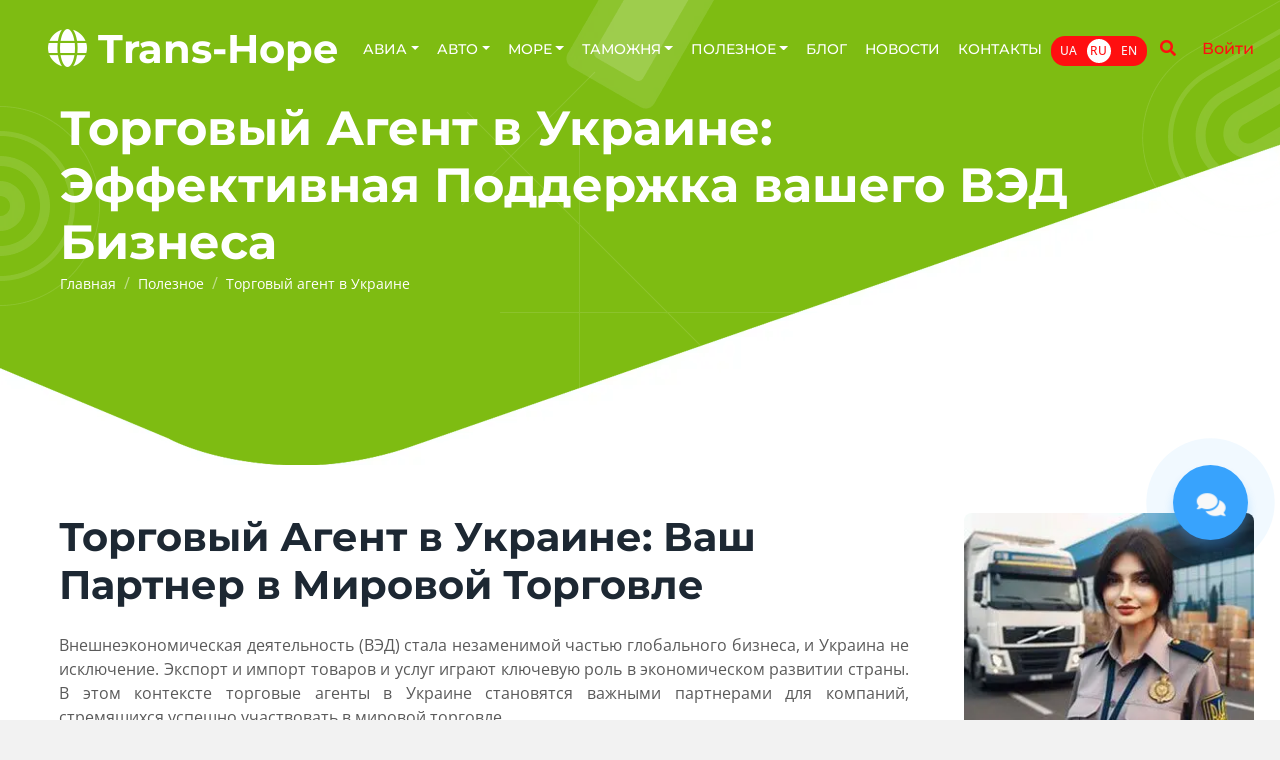

--- FILE ---
content_type: text/html; charset=utf-8
request_url: https://t-h-logistics.com/trade_agent_in_ukraine
body_size: 18522
content:
<!DOCTYPE html><html lang="ru"><head><meta charSet="utf-8"/><title>Торговый Агент в Украине: Эффективная Поддержка вашего ВЭД Бизнеса</title><meta name="description" content="Профессиональный торговый агент в Украине, содействие в импортно экспортных операциях в Украине. Предоставляем консультации, оказываем поддержку в таможенном оформлении, и логистике. Доверьтесь нашему опыту для успешного экспорта и импорта товаров и услуг."/><meta name="viewport" content="width=device-width, initial-scale=1"/><meta name="keyword" content="торговый посредник, внешнеторговый агент, экспортный консультант, импортный брокер, ВЭД консультации, мировая торговля, международный бизнес, торговля с Украиной, внешнеэкономическая деятельность"/><link rel="alternate" hrefLang="ru" href="https://t-h-logistics.com/trade_agent_in_ukraine"/><link rel="alternate" hrefLang="uk" href="https://t-h-logistics.com/ua/trade_agent_in_ukraine"/><link rel="alternate" hrefLang="en" href="https://t-h-logistics.com/en/trade_agent_in_ukraine"/><link rel="alternate" hrefLang="x-default" href="https://t-h-logistics.com/trade_agent_in_ukraine"/><meta name="next-head-count" content="9"/><link rel="stylesheet" href="/styles/all.min.css"/><link rel="stylesheet" href="/styles/bootstrap-icons.css"/><link rel="stylesheet" href="/styles/bootstrap.min.css"/><link rel="preload" href="/_next/static/media/3405f01dea64a005-s.p.woff2" as="font" type="font/woff2" crossorigin="anonymous" data-next-font="size-adjust"/><link rel="preload" href="/_next/static/media/5769b3cfb316ec95-s.p.woff2" as="font" type="font/woff2" crossorigin="anonymous" data-next-font="size-adjust"/><link rel="preload" href="/_next/static/media/7326b6e59a32b958-s.p.woff2" as="font" type="font/woff2" crossorigin="anonymous" data-next-font="size-adjust"/><link rel="preload" href="/_next/static/media/4f330a9a3e3b6523-s.p.woff2" as="font" type="font/woff2" crossorigin="anonymous" data-next-font="size-adjust"/><link rel="preload" href="/_next/static/media/28e4c1665b58950d-s.p.woff2" as="font" type="font/woff2" crossorigin="anonymous" data-next-font="size-adjust"/><link rel="preload" href="/_next/static/media/fcfbd5c75b22978e-s.p.woff2" as="font" type="font/woff2" crossorigin="anonymous" data-next-font="size-adjust"/><link rel="preload" href="/_next/static/media/b413be3a728c103a-s.p.woff2" as="font" type="font/woff2" crossorigin="anonymous" data-next-font="size-adjust"/><link rel="preload" href="/_next/static/media/ad937449c76913aa-s.p.woff2" as="font" type="font/woff2" crossorigin="anonymous" data-next-font="size-adjust"/><link rel="preload" href="/_next/static/css/7dc2c2fa51ffe8f6.css" as="style"/><link rel="stylesheet" href="/_next/static/css/7dc2c2fa51ffe8f6.css" data-n-g=""/><noscript data-n-css=""></noscript><script defer="" nomodule="" src="/_next/static/chunks/polyfills-c67a75d1b6f99dc8.js"></script><script src="/_next/static/chunks/webpack-49dc3619ad49025f.js" defer=""></script><script src="/_next/static/chunks/framework-2c79e2a64abdb08b.js" defer=""></script><script src="/_next/static/chunks/main-817735b3a55d5689.js" defer=""></script><script src="/_next/static/chunks/pages/_app-7a49048666b308a5.js" defer=""></script><script src="/_next/static/chunks/424-fbe5eb335a19c64a.js" defer=""></script><script src="/_next/static/chunks/317-a414fd5d8a31d9cc.js" defer=""></script><script src="/_next/static/chunks/713-bd27fee63f8161fb.js" defer=""></script><script src="/_next/static/chunks/pages/%5Bslug%5D-86391c1f0988cee1.js" defer=""></script><script src="/_next/static/-a1qkP2h__oOzZ0rqU-xV/_buildManifest.js" defer=""></script><script src="/_next/static/-a1qkP2h__oOzZ0rqU-xV/_ssgManifest.js" defer=""></script></head><body><div id="__next"><div class="__variable_8d5f28 __variable_e52d74 font-wrapper"><div class="container-xxl bg-white p-0"><div class="container-xxl positi  on-relative p-0"><div class="container-xxl bg-white p-0"><div class="container-xxl position-relative p-0"><header><nav class="navbar navbar-expand-xl navbar-light "><a class="navbar-brand p-0" href="/"><h1 class="m-0"><i class="fa fa-globe"></i> Trans-Hope</h1></a><button class="navbar-toggler navpart" type="button" data-bs-toggle="collapse" data-bs-target="#navbarCollapse" aria-label="Menu button"><span class="fa fa-bars navpart"></span></button><div class="collapse navbar-collapse navpart " id="navbarCollapse"><div class="navbar-nav ms-auto py-0" style="align-items:center"><div class="nav-item dropdown" style="position:relative"><span class="nav-link dropdown-toggle navpart" style="cursor:pointer">Авиа</span><ul class="dropdown-menu " style="position:absolute;right:0;top:100%;list-style-type:none"><li><a class="nav-link navpart" href="/air_delivery">Авиа перевозки</a></li><li><a class="nav-link navpart" href="/airfreight_costs">Стоимость авиаперевозки</a></li></ul></div><div class="nav-item dropdown" style="position:relative"><span class="nav-link dropdown-toggle navpart" style="cursor:pointer">Авто</span><ul class="dropdown-menu " style="position:absolute;right:0;top:100%;list-style-type:none"><li><a class="nav-link navpart" href="/truck_delivery">Авто перевозки</a></li><li><a class="nav-link navpart" href="/cargo_delivery_from_Europe">Доставка грузов из Европы</a></li></ul></div><div class="nav-item dropdown" style="position:relative"><span class="nav-link dropdown-toggle navpart" style="cursor:pointer">Море</span><ul class="dropdown-menu " style="position:absolute;right:0;top:100%;list-style-type:none"><li><a class="nav-link navpart" href="/container_delivery">Контейнерные перевозки</a></li><li><a class="nav-link navpart" href="/port_forwarding">Портовое  Экспедирование</a></li><li><a class="nav-link navpart" href="/multimodal_transportation">Мультимодальные перевозки</a></li></ul></div><div class="nav-item dropdown" style="position:relative"><span class="nav-link dropdown-toggle navpart" style="cursor:pointer">Таможня</span><ul class="dropdown-menu " style="position:absolute;right:0;top:100%;list-style-type:none"><li><a class="nav-link navpart" href="/customs_clearance">Таможенное оформление</a></li><li><a class="nav-link navpart" href="/customs_broker">Таможенный брокер</a></li><li><a class="nav-link navpart" href="/customs_brokerage_services_cost">Стоимость услуг таможенного брокера</a></li><li><a class="nav-link navpart" href="/info/customs_useful">Таможня полезное</a></li></ul></div><div class="nav-item dropdown" style="position:relative"><span class="nav-link dropdown-toggle navpart" style="cursor:pointer">Полезное</span><ul class="dropdown-menu " style="position:absolute;right:0;top:100%;list-style-type:none"><li><a class="nav-link navpart" href="/foreign_trade_consulting">Консультации ВЭД</a></li><li><a class="nav-link navpart" href="/trade_agent_in_ukraine">Торговый агент в Украине</a></li><li><div class="nav-item dropdown" style="position:relative"><span class="nav-link dropdown-toggle navpart" style="cursor:pointer">Бизнес в Украине</span><ul class="dropdown-menu " style="position:absolute;right:0;top:100%;list-style-type:none"><li><a class="nav-link navpart" href="/opening_a_company_in_ukraine">Открытие фирмы в Украине</a></li><li><a class="nav-link navpart" href="/cost_of_opening_a_legal_entity_in_ukraine">Стоимость открытия юридического лица в Украине</a></li><li><a class="nav-link navpart" href="/main_forms_of_ownership_in_ukraine">Основные формы собственности в Украине</a></li><li><a class="nav-link navpart" href="/legal_address_in_ukraine">Юридический адрес в Украине</a></li><li><a class="nav-link navpart" href="/bank_account_in_ukraine">Банковский счет в Украине</a></li><li><a class="nav-link navpart" href="/taxation_forms_in_ukraine">Формы налогообложения в Украине</a></li><li><a class="nav-link navpart" href="/tax_reporting_in_ukraine">Налоговая отчетность в Украине</a></li><li><a class="nav-link navpart" href="/hr_search_in_ukraine">Поиск персонала в Украине</a></li></ul></div></li><li><a class="nav-link navpart" href="/services">Услуги</a></li></ul></div><a class="nav-item nav-link navpart" href="/blog">Блог</a><a class="nav-item nav-link navpart" href="/news">Новости</a><a class="nav-item nav-link navpart" href="/contacts">Контакты</a><div class="flex justify-center align-center w-full mx-auto toggler-wrap"><div><div class="switch navpart"><div class="switch-options navpart left"><a class="text-monospace switch-option left navpart" href="/ua/trade_agent_in_ukraine">UA</a><a class="text-monospace switch-option center navpart" href="/trade_agent_in_ukraine">RU</a><a class="text-monospace switch-option right navpart" href="/en/trade_agent_in_ukraine">EN</a></div><div class="mover left"></div></div></div></div></div></div><div class="modal fade show" id="searchModal" tabindex="-1" style="display:none"><form class="modal-dialog modal-fullscreen"><div class="modal-content" style="background:rgba(29, 40, 51, 0.8)"><div class="modal-header border-0"><button type="button" class="btn bg-white btn-close" data-bs-dismiss="modal" aria-label="Close"></button></div><div class="modal-body d-flex align-items-center justify-content-center"><div class="input-group" style="max-width:600px"><input type="text" class="form-control bg-transparent border-light p-3" placeholder="Поиск" style="color:#f8f8f8" value=""/><button class="btn btn-light px-4" type="submit"><i class="bi bi-search"></i></button></div></div></div></form></div></nav></header><div class="container-xxl py-5 bg-primary hero-header mb-5"><div class="container mb-5 mt-5 py-2 px-lg-5 mt-md-1 mt-sm-1 mt-xs-0 mt-lg-5 " style="margin-left:0"><div class="row g-5 pt-1"><div class="col-12 text-center text-md-start" style="margin-top:40px;margin-bottom:50px"><h1 class="display-5 text-white animated slideInLeft">Торговый Агент в Украине: Эффективная Поддержка вашего ВЭД Бизнеса</h1><nav aria-label="breadcrumb"><ol itemscope="" itemType="http://schema.org/BreadcrumbList" class="breadcrumb justify-content-center justify-content-md-start animated slideInLeft"><li itemProp="itemListElement" itemscope="" itemType="http://schema.org/ListItem" class="breadcrumb-item" style="color:white"><a itemProp="item" href="/"><span style="color:white" itemProp="name">Главная</span><meta itemProp="position" content="1"/></a></li><li itemProp="itemListElement" itemscope="" itemType="http://schema.org/ListItem" class="breadcrumb-item" style="color:white"><a itemProp="item" href="/usefull"><span style="color:white" itemProp="name">Полезное</span><meta itemProp="position" content="2"/></a></li><li itemProp="itemListElement" itemscope="" itemType="http://schema.org/ListItem" class="breadcrumb-item" style="color:white"><a itemProp="item" href="/trade_agent_in_ukraine"><span style="color:white" itemProp="name">Торговый агент в Украине</span><meta itemProp="position" content="3"/></a></li></ol></nav></div></div></div></div><div class="container-xxl"><div class="row"><div class="col article-col pe-md-2"><div class="cont-body" style="max-width:90%;margin:0 auto"><div><h1>Торговый Агент в Украине: Ваш Партнер в Мировой Торговле</h1><p style="text-align:justify;"><br>Внешнеэкономическая деятельность (ВЭД) стала незаменимой частью глобального бизнеса, и Украина не исключение. Экспорт и импорт товаров и услуг играют ключевую роль в экономическом развитии страны. В этом контексте торговые агенты в Украине становятся важными партнерами для компаний, стремящихся успешно участвовать в мировой торговле.</p><h3><br>Кто такой Торговый Агент?</h3><p style="text-align:justify;"><br><strong>Торговый агент</strong> - это профессионал, специализирующийся на сопровождении внешнеэкономической деятельности компаний. Его задачей является оказание поддержки в различных аспектах международной торговли. Вот какие услуги торгового агента, предоставляет Транс-Хоуп в Украине:</p><ol><li><p style="text-align:justify;"><strong>Экспорт и Импорт</strong>: Мы помогаем компаниям разрабатывать и реализовывать стратегии экспорта и импорта. Анализируем рынки, исследуем спрос, ищем партнеров и создаем выгодные предложения.</p></li><li><p style="text-align:justify;"><strong>Таможенное Оформление</strong>: Таможенные процедуры могут быть крайне сложными. Мы обладаем глубокими знаниями в этой области и помогаем соблюдать все необходимые требования.</p></li><li><p style="text-align:justify;"><strong>Логистика</strong>: Оптимальная логистика - важный фактор успешной торговли. Поможем вам выбирать лучшие маршруты и транспортные средства для перевозки грузов.</p></li><li><p style="text-align:justify;"><strong>Соблюдение Норм и Правил</strong>: Мировая торговля регулируется многочисленными нормами и стандартами. Мы поможем вам соблюдать эти правила, минимизируя риски.</p></li></ol><h3><br>Преимущества Работы с Торговым Агентом в Украине</h3><p>&nbsp;</p><ol><li><p style="text-align:justify;"><strong>Экономия Времени и Ресурсов</strong>: Сотрудничество с торговыми агентами позволяет компаниям сэкономить время и ресурсы, необходимые для изучения многочисленных аспектов ВЭД.</p></li><li><p style="text-align:justify;"><strong>Снижение Рисков</strong>: Экспертные знания торговых агентов помогают снизить риски, связанные с международной торговлей.</p></li><li><p style="text-align:justify;"><strong>Глобальная Экспансия</strong>: Торговые агенты делают глобальную экспансию доступной для компаний любого размера, помогая им выходить на новые рынки.</p></li></ol><h3><br>Выводы</h3><p style="text-align:justify;"><br>Торговые агенты в Украине играют важную роль в развитии международной торговли. Они помогают компаниям преодолевать преграды и успешно взаимодействовать с мировым рынком. Рассмотрение всех аспектов ВЭД с помощью профессиональных консультантов может стать ключом к успеху в глобальной торговле.</p><p style="text-align:justify;"><i><strong>Обращайтесь к нам, по следующим контактам если вам необходима помощь во внешне экономической деятельности на территории Украины. Мы выступим от вашего имени и осуществим любые действия с товарами при импортно экспортных операциях.</strong></i></p><div class="raw-html-embed"><p>
    •&nbsp;&nbsp;&nbsp;&nbsp;Телефон: <a href="tel:+38(067)440-79-29000" target="_blank" rel="noopener noreferrer nofollow"><span style="background-color:rgb(255,255,255);color:#0d47a1;font-family:&quot;Open Sans&quot;, sans-serif;font-size:16px;"><span style="-webkit-text-stroke-width:0px;display:inline !important;float:none;font-style:normal;font-variant-caps:normal;font-variant-ligatures:normal;font-weight:400;letter-spacing:normal;orphans:2;text-align:start;text-decoration-color:initial;text-decoration-style:initial;text-decoration-thickness:initial;text-indent:0px;text-transform:none;white-space:normal;widows:2;word-spacing:0px;"><strong>+38/067/440-79-29</strong></span></span></a>&nbsp;
    <br>
    •&nbsp;&nbsp;&nbsp;&nbsp;Email: <a style="-webkit-text-stroke-width:0px;background-color:rgb(255, 255, 255);box-sizing:border-box;color:rgb(101, 150, 14);font-family:&quot;Open Sans&quot;, sans-serif;font-size:16px;font-style:normal;font-variant-caps:normal;font-variant-ligatures:normal;font-weight:400;letter-spacing:normal;orphans:2;text-align:start;text-decoration:none;text-indent:0px;text-transform:none;white-space:normal;widows:2;word-spacing:0px;" target="_blank" rel="noopener noreferrer nofollow" href="https://t-h-logistics.com/contacts">info[ГАВ]t-h-logistics.com</a>&nbsp;
    <br>
    •&nbsp;&nbsp;&nbsp;&nbsp;Чат в реальном времени: &nbsp;<a target="_blank" rel="noopener noreferrer nofollow" href="https://t.me/dimagoodboy"><img src="https://t-h-logistics.com:17818/uploads/telegram_372b57c437.png" alt="Телеграмм"></a> <a href="viber://contact?number=%2B380674407929" target="_blank" rel="noopener noreferrer nofollow"><img src="https://t-h-logistics.com:17818/uploads/viber_b89afd1e8b.png" alt="Viber"></a> <a target="_blank" rel="noopener noreferrer nofollow" href="https://wa.me/380674407929?"><img src="https://t-h-logistics.com:17818/uploads/what_aeba79d5c3.png" alt="WhatsApp"></a>
</p></div></div></div></div><article class=" mx-360 col-md-auto  pe-xl-3 col-sm-12 d-flex flex-wrap flex-column  align-items-center align-items-sm-start justify-content-sm-start justify-content-md-start flex-md-column col-md-auto"><div class="sidebar-section sidebar-section--banner pe-xl-3"><a style="width:100%;display:block" target="_blank" href="https://t-h-logistics.com/"><img alt="машина и девушка" loading="lazy" width="300" height="250" decoding="async" data-nimg="1" class="sidebar-banner" style="color:transparent;width:100%;height:auto" srcSet="/_next/image?url=https%3A%2F%2Ft-h-logistics.com%3A17818%2Fuploads%2Fbanner_1_731085ecf3.jpg&amp;w=384&amp;q=75 1x, /_next/image?url=https%3A%2F%2Ft-h-logistics.com%3A17818%2Fuploads%2Fbanner_1_731085ecf3.jpg&amp;w=640&amp;q=75 2x" src="/_next/image?url=https%3A%2F%2Ft-h-logistics.com%3A17818%2Fuploads%2Fbanner_1_731085ecf3.jpg&amp;w=640&amp;q=75"/></a></div><aside class="mostpopular mt-3"><h2 class="mostpopular__title mb-3">Новости, самое последние</h2><ul style="padding-left:0;list-style-type:none"><li class="mostpopular__row mb-3"><div class="mostpopular__text-block"><h3 class="mostpopular__text-title"><a class="mostpopular__text-title" href="/news/ukrainian_clothing_producers_vs_second_hand">Украинские производители одежды требуют ограничить секонд-хе...</a></h3><div class="mostpopular__row d-inline-flex align-items-center "><dl class="mostpopular__text-time d-inline-flex align-items-center  gap-3"><dt class="notShowOnPage"> Дата публикации</dt><dd><time dateTime="2024-10-12T07:00:00.000Z" class="date part d-inline-flex align-items-center">12.10.2024</time></dd><dt class="notShowOnPage">Комментарии</dt><dd><a class="d-inline-flex align-items-center" href="/news/ukrainian_clothing_producers_vs_second_hand#comment"><picture><img alt="comment icon" loading="lazy" width="24" height="24" decoding="async" data-nimg="1" style="color:transparent" src="/img/commentSvgIcon.svg"/></picture><span class="disqus-comment-count">0</span></a></dd></dl></div></div></li><li class="mostpopular__row mb-3"><div class="mostpopular__text-block"><h3 class="mostpopular__text-title"><a class="mostpopular__text-title" href="/news/ukraine_customs_progress_european_standards">Украина делает значительный прогресс в направлении европейск...</a></h3><div class="mostpopular__row d-inline-flex align-items-center "><dl class="mostpopular__text-time d-inline-flex align-items-center  gap-3"><dt class="notShowOnPage"> Дата публикации</dt><dd><time dateTime="2024-10-10T07:00:00.000Z" class="date part d-inline-flex align-items-center">10.10.2024</time></dd><dt class="notShowOnPage">Комментарии</dt><dd><a class="d-inline-flex align-items-center" href="/news/ukraine_customs_progress_european_standards#comment"><picture><img alt="comment icon" loading="lazy" width="24" height="24" decoding="async" data-nimg="1" style="color:transparent" src="/img/commentSvgIcon.svg"/></picture><span class="disqus-comment-count">0</span></a></dd></dl></div></div></li><li class="mostpopular__row mb-3"><div class="mostpopular__text-block"><h3 class="mostpopular__text-title"><a class="mostpopular__text-title" href="/news/customs_violations_17_billion_uah_2024">Таможеные нарушения на сумму 17 млрд грн: итоги первых 9 мес...</a></h3><div class="mostpopular__row d-inline-flex align-items-center "><dl class="mostpopular__text-time d-inline-flex align-items-center  gap-3"><dt class="notShowOnPage"> Дата публикации</dt><dd><time dateTime="2024-10-08T07:00:00.000Z" class="date part d-inline-flex align-items-center">08.10.2024</time></dd><dt class="notShowOnPage">Комментарии</dt><dd><a class="d-inline-flex align-items-center" href="/news/customs_violations_17_billion_uah_2024#comment"><picture><img alt="comment icon" loading="lazy" width="24" height="24" decoding="async" data-nimg="1" style="color:transparent" src="/img/commentSvgIcon.svg"/></picture><span class="disqus-comment-count">0</span></a></dd></dl></div></div></li><li class="mostpopular__row mb-3"><div class="mostpopular__text-block"><h3 class="mostpopular__text-title"><a class="mostpopular__text-title" href="/news/ogranichenie_dvizheniya_na_granitse_s_vengeiey">Ограничение движения на границе с Венгрией на две недели</a></h3><div class="mostpopular__row d-inline-flex align-items-center "><dl class="mostpopular__text-time d-inline-flex align-items-center  gap-3"><dt class="notShowOnPage"> Дата публикации</dt><dd><time dateTime="2024-09-10T12:00:00.000Z" class="date part d-inline-flex align-items-center">10.09.2024</time></dd><dt class="notShowOnPage">Комментарии</dt><dd><a class="d-inline-flex align-items-center" href="/news/ogranichenie_dvizheniya_na_granitse_s_vengeiey#comment"><picture><img alt="comment icon" loading="lazy" width="24" height="24" decoding="async" data-nimg="1" style="color:transparent" src="/img/commentSvgIcon.svg"/></picture><span class="disqus-comment-count">0</span></a></dd></dl></div></div></li><li class="mostpopular__row mb-3"><div class="mostpopular__text-block"><h3 class="mostpopular__text-title"><a class="mostpopular__text-title" href="/news/tamozhennye_platezhi_ukraina_avgust_2024">Таможенные платежи Украины в августе 2024 года достигли 51,1...</a></h3><div class="mostpopular__row d-inline-flex align-items-center "><dl class="mostpopular__text-time d-inline-flex align-items-center  gap-3"><dt class="notShowOnPage"> Дата публикации</dt><dd><time dateTime="2024-09-02T07:00:00.000Z" class="date part d-inline-flex align-items-center">02.09.2024</time></dd><dt class="notShowOnPage">Комментарии</dt><dd><a class="d-inline-flex align-items-center" href="/news/tamozhennye_platezhi_ukraina_avgust_2024#comment"><picture><img alt="comment icon" loading="lazy" width="24" height="24" decoding="async" data-nimg="1" style="color:transparent" src="/img/commentSvgIcon.svg"/></picture><span class="disqus-comment-count">0</span></a></dd></dl></div></div></li></ul></aside><aside class="mostpopular mt-3"><h2 class="mostpopular__title mb-3">Блог, самое популярное</h2><ul style="padding-left:0;list-style-type:none"><li class="mostpopular__row mb-3"><div class="mostpopular__img-block"><img alt="Picture of the author" loading="lazy" width="500" height="500" decoding="async" data-nimg="1" style="color:transparent;width:100%;aspect-ratio:1 / 0.6" srcSet="/_next/image?url=https%3A%2F%2Ft-h-logistics.com%3A17818%2Fuploads%2Fcargo_delivery_9f492cc0ec.jpg&amp;w=640&amp;q=75 1x, /_next/image?url=https%3A%2F%2Ft-h-logistics.com%3A17818%2Fuploads%2Fcargo_delivery_9f492cc0ec.jpg&amp;w=1080&amp;q=75 2x" src="/_next/image?url=https%3A%2F%2Ft-h-logistics.com%3A17818%2Fuploads%2Fcargo_delivery_9f492cc0ec.jpg&amp;w=1080&amp;q=75"/></div><div class="mostpopular__text-block"><h3 class="mostpopular__text-title"><a class="mostpopular__text-title" href="/blog/how-choose-cargo-carrier-and-get-lot-problems">Как выбрать КАРГО перевозчика и получить много проблем.</a></h3><div class="mostpopular__row d-inline-flex align-items-center "><dl class="mostpopular__text-time d-inline-flex align-items-center  gap-3"><dt class="notShowOnPage"> Дата публикации</dt><dd><time dateTime="2020-06-16T22:00:00.000Z" class="date part d-inline-flex align-items-center">17.06.2020</time></dd><dt class="notShowOnPage">Комментарии</dt><dd><a class="d-inline-flex align-items-center" href="/blog/how-choose-cargo-carrier-and-get-lot-problems#comment"><picture><img alt="comment icon" loading="lazy" width="24" height="24" decoding="async" data-nimg="1" style="color:transparent" src="/img/commentSvgIcon.svg"/></picture><span class="disqus-comment-count">1</span></a></dd></dl></div></div></li><li class="mostpopular__row mb-3"><div class="mostpopular__img-block"><img alt="Курьерские службы" loading="lazy" width="500" height="500" decoding="async" data-nimg="1" style="color:transparent;width:100%;aspect-ratio:1 / 0.6" srcSet="/_next/image?url=https%3A%2F%2Ft-h-logistics.com%3A17818%2Fuploads%2FTMM_ecdcb3f804.jpg&amp;w=640&amp;q=75 1x, /_next/image?url=https%3A%2F%2Ft-h-logistics.com%3A17818%2Fuploads%2FTMM_ecdcb3f804.jpg&amp;w=1080&amp;q=75 2x" src="/_next/image?url=https%3A%2F%2Ft-h-logistics.com%3A17818%2Fuploads%2FTMM_ecdcb3f804.jpg&amp;w=1080&amp;q=75"/></div><div class="mostpopular__text-block"><h3 class="mostpopular__text-title"><a class="mostpopular__text-title" href="/blog/kurerskaya-dostavka">ТММ против DHL и Fedex: как выбрать курьерскую службу для ме...</a></h3><div class="mostpopular__row d-inline-flex align-items-center "><dl class="mostpopular__text-time d-inline-flex align-items-center  gap-3"><dt class="notShowOnPage"> Дата публикации</dt><dd><time dateTime="2025-09-01T13:43:00.000Z" class="date part d-inline-flex align-items-center">01.09.2025</time></dd><dt class="notShowOnPage">Комментарии</dt><dd><a class="d-inline-flex align-items-center" href="/blog/kurerskaya-dostavka#comment"><picture><img alt="comment icon" loading="lazy" width="24" height="24" decoding="async" data-nimg="1" style="color:transparent" src="/img/commentSvgIcon.svg"/></picture><span class="disqus-comment-count">0</span></a></dd></dl></div></div></li><li class="mostpopular__row mb-3"><div class="mostpopular__img-block"><img alt="Picture of the author" loading="lazy" width="500" height="500" decoding="async" data-nimg="1" style="color:transparent;width:100%;aspect-ratio:1 / 0.6" srcSet="/_next/image?url=https%3A%2F%2Ft-h-logistics.com%3A17818%2Fuploads%2Fkod_tovara_7b33fea7d7.jpg&amp;w=640&amp;q=75 1x, /_next/image?url=https%3A%2F%2Ft-h-logistics.com%3A17818%2Fuploads%2Fkod_tovara_7b33fea7d7.jpg&amp;w=1080&amp;q=75 2x" src="/_next/image?url=https%3A%2F%2Ft-h-logistics.com%3A17818%2Fuploads%2Fkod_tovara_7b33fea7d7.jpg&amp;w=1080&amp;q=75"/></div><div class="mostpopular__text-block"><h3 class="mostpopular__text-title"><a class="mostpopular__text-title" href="/blog/how-to-find-the-customs-code-of-goods">Как подобрать таможенный код товара</a></h3><div class="mostpopular__row d-inline-flex align-items-center "><dl class="mostpopular__text-time d-inline-flex align-items-center  gap-3"><dt class="notShowOnPage"> Дата публикации</dt><dd><time dateTime="2020-08-18T22:00:00.000Z" class="date part d-inline-flex align-items-center">19.08.2020</time></dd><dt class="notShowOnPage">Комментарии</dt><dd><a class="d-inline-flex align-items-center" href="/blog/how-to-find-the-customs-code-of-goods#comment"><picture><img alt="comment icon" loading="lazy" width="24" height="24" decoding="async" data-nimg="1" style="color:transparent" src="/img/commentSvgIcon.svg"/></picture><span class="disqus-comment-count">0</span></a></dd></dl></div></div></li><li class="mostpopular__row mb-3"><div class="mostpopular__img-block"><img alt="Picture of the author" loading="lazy" width="500" height="500" decoding="async" data-nimg="1" style="color:transparent;width:100%;aspect-ratio:1 / 0.6" srcSet="/_next/image?url=https%3A%2F%2Ft-h-logistics.com%3A17818%2Fuploads%2Finquiry_6d5679aba0.jpg&amp;w=640&amp;q=75 1x, /_next/image?url=https%3A%2F%2Ft-h-logistics.com%3A17818%2Fuploads%2Finquiry_6d5679aba0.jpg&amp;w=1080&amp;q=75 2x" src="/_next/image?url=https%3A%2F%2Ft-h-logistics.com%3A17818%2Fuploads%2Finquiry_6d5679aba0.jpg&amp;w=1080&amp;q=75"/></div><div class="mostpopular__text-block"><h3 class="mostpopular__text-title"><a class="mostpopular__text-title" href="/blog/how-to-write-an-inquiry-to-a-chinese-supplier">Как написать запрос китайскому поставщику товаров? Подробный...</a></h3><div class="mostpopular__row d-inline-flex align-items-center "><dl class="mostpopular__text-time d-inline-flex align-items-center  gap-3"><dt class="notShowOnPage"> Дата публикации</dt><dd><time dateTime="2020-05-11T14:24:00.000Z" class="date part d-inline-flex align-items-center">11.05.2020</time></dd><dt class="notShowOnPage">Комментарии</dt><dd><a class="d-inline-flex align-items-center" href="/blog/how-to-write-an-inquiry-to-a-chinese-supplier#comment"><picture><img alt="comment icon" loading="lazy" width="24" height="24" decoding="async" data-nimg="1" style="color:transparent" src="/img/commentSvgIcon.svg"/></picture><span class="disqus-comment-count">0</span></a></dd></dl></div></div></li></ul></aside></article></div></div><footer class="container-fluid bg-primary text-white footer mt-5 pt-5 wow fadeIn" data-wow-delay="0.1s"><div class="container py-5 px-lg-5"><div class="row gy-5 gx-4 pt-5"><nav class="col-lg-5 col-md-12"><div class="row gy-5 g-4"><div class="col-md-6"><h5 class="fw-bold text-white mb-4">О нас</h5><ul style="list-style-type:none;margin-top:0;padding-top:0;padding-left:0"><li><a class="btn btn-link" href="/about_us">О нас</a></li><li><a class="btn btn-link" href="/contacts">Связаться с нами</a></li><li><a class="btn btn-link" href="/privacy_policy">Политика конфиденциальности</a></li><li><a class="btn btn-link" href="/terms_conditions">Условия использования</a></li></ul></div><div class="col-md-6"><h5 class="fw-bold text-white mb-4">Услуги</h5><ul style="list-style-type:none;margin-top:0;padding-top:0;padding-left:0"><li><a class="btn btn-link" href="/air_delivery">Авиа перевозки</a></li><li><a class="btn btn-link" href="/truck_delivery">Авто перевозки</a></li><li><a class="btn btn-link" href="/container_delivery">Контейнерные перевозки</a></li><li><a class="btn btn-link" href="/customs_clearance">Таможенное оформление</a></li></ul></div></div></nav><div class="col-md-6 pt-2 col-lg-3"><h5 class="fw-bold text-white mb-4">Контакты</h5><p class="mb-2"><i class="fa fa-map-marker-alt me-3"></i>Украина, Киев, Ул. Новопироговская 58</p><p class="mb-2"><i class="fa fa-phone-alt me-3"></i><a href="tel:+38(067)440-79-29" style="color:#fff">+38(067)440-79-29</a></p><p class="mb-2"><i class="fa fa-envelope me-3"></i><a href="mailto:info@t-h-logistics.com" style="color:#fff">info[ГАВ]t-h-logistics.com</a></p><div class="d-flex pt-2"><a class="btn btn-outline-light btn-social" aria-label="twitter_url" href="https://www.x.com" target="_blank" rel="nofollow"><i class="fab fa-twitter"></i></a><a class="btn btn-outline-light btn-social" aria-label="facebook_url" href="https://www.facebook.com" target="_blank" rel="nofollow"><i class="fab fa-facebook-f"></i></a><a class="btn btn-outline-light btn-social" aria-label="youtube_url" href="https://www.youtube.com" target="_blank" rel="nofollow"><i class="fab fa-youtube"></i></a><a class="btn btn-outline-light btn-social" aria-label="linkedin_url" href="https://www.linkedin.com" target="_blank" rel="nofollow"><i class="fab fa-linkedin-in"></i></a></div></div></div></div><div class="container px-lg-5"><div class="copyright"><div class="row  gy-1"><div class="col-md-6 text-center text-md-start mb-3 mb-md-0"><span><p>2009-2024 © Trans-Hope <a target="_blank" rel="noopener noreferrer" href="https://t-h-logistics.com">https://t-h-logistics.com</a></p></span></div><div class="col-md-6 text-center text-md-end"><div class="footer-menu"><a href="https://t-h-logistics.com/">Главная</a><a href="https://t-h-logistics.com/cookies">Cookies</a><a href="https://t-h-logistics.com/help">Помощь</a><a href="https://t-h-logistics.com/fqas">FAQs</a></div></div></div></div></div></footer><div class="callback-wrap"><div class="callback-bt false"><div class="text-call" style="display:flex;justify-content:center;align-items:center"><i class="fas fa-comments" style="color:#f8f8f8;font-size:4rem"></i></div><div class="social-icons callback-icons"><a class="icon1 callback-icon" href="https://t.me/dimagoodboy"><img alt="Telegram" loading="lazy" width="34" height="34" decoding="async" data-nimg="1" style="color:transparent;pointer-events:none" srcSet="/_next/image?url=%2Fimg%2Ftelegram.webp&amp;w=48&amp;q=75 1x, /_next/image?url=%2Fimg%2Ftelegram.webp&amp;w=96&amp;q=75 2x" src="/_next/image?url=%2Fimg%2Ftelegram.webp&amp;w=96&amp;q=75"/></a><a class="icon5 callback-icon" href="https://www.facebook.com"><img alt="Facebook" loading="lazy" width="34" height="34" decoding="async" data-nimg="1" style="color:transparent;pointer-events:none" srcSet="/_next/image?url=%2Fimg%2Fface.webp&amp;w=48&amp;q=75 1x, /_next/image?url=%2Fimg%2Fface.webp&amp;w=96&amp;q=75 2x" src="/_next/image?url=%2Fimg%2Fface.webp&amp;w=96&amp;q=75"/></a><a class="icon4 callback-icon" href="viber://contact?number=%2B380674407929"><img alt="Viber" loading="lazy" width="34" height="34" decoding="async" data-nimg="1" style="color:transparent;pointer-events:none" srcSet="/_next/image?url=%2Fimg%2Fviber.webp&amp;w=48&amp;q=75 1x, /_next/image?url=%2Fimg%2Fviber.webp&amp;w=96&amp;q=75 2x" src="/_next/image?url=%2Fimg%2Fviber.webp&amp;w=96&amp;q=75"/></a><a class="icon2 callback-icon" href="https://wa.me/380674407929?"><img alt="WhatsApp" loading="lazy" width="34" height="34" decoding="async" data-nimg="1" style="color:transparent;pointer-events:none" srcSet="/_next/image?url=%2Fimg%2Fwhat.webp&amp;w=48&amp;q=75 1x, /_next/image?url=%2Fimg%2Fwhat.webp&amp;w=96&amp;q=75 2x" src="/_next/image?url=%2Fimg%2Fwhat.webp&amp;w=96&amp;q=75"/></a><a class="icon3 callback-icon" href="https://join.skype.com/invite/K3GmX70VrIih"><img alt="Skype" loading="lazy" width="34" height="34" decoding="async" data-nimg="1" style="color:transparent;pointer-events:none" srcSet="/_next/image?url=%2Fimg%2Fskype.webp&amp;w=48&amp;q=75 1x, /_next/image?url=%2Fimg%2Fskype.webp&amp;w=96&amp;q=75 2x" src="/_next/image?url=%2Fimg%2Fskype.webp&amp;w=96&amp;q=75"/></a></div></div></div></div></div></div></div></div></div><script id="__NEXT_DATA__" type="application/json">{"props":{"code":[],"__N_SSG":true,"pageProps":{"activePageLocales":["ru","uk","en"],"seo_title":"Торговый Агент в Украине: Эффективная Поддержка вашего ВЭД Бизнеса","seo_description":"Профессиональный торговый агент в Украине, содействие в импортно экспортных операциях в Украине. Предоставляем консультации, оказываем поддержку в таможенном оформлении, и логистике. Доверьтесь нашему опыту для успешного экспорта и импорта товаров и услуг.","page_title":"Торговый Агент в Украине: Эффективная Поддержка вашего ВЭД Бизнеса","url":"/trade_agent_in_ukraine","body":"\u003ch1\u003eТорговый Агент в Украине: Ваш Партнер в Мировой Торговле\u003c/h1\u003e\u003cp style=\"text-align:justify;\"\u003e\u003cbr\u003eВнешнеэкономическая деятельность (ВЭД) стала незаменимой частью глобального бизнеса, и Украина не исключение. Экспорт и импорт товаров и услуг играют ключевую роль в экономическом развитии страны. В этом контексте торговые агенты в Украине становятся важными партнерами для компаний, стремящихся успешно участвовать в мировой торговле.\u003c/p\u003e\u003ch3\u003e\u003cbr\u003eКто такой Торговый Агент?\u003c/h3\u003e\u003cp style=\"text-align:justify;\"\u003e\u003cbr\u003e\u003cstrong\u003eТорговый агент\u003c/strong\u003e - это профессионал, специализирующийся на сопровождении внешнеэкономической деятельности компаний. Его задачей является оказание поддержки в различных аспектах международной торговли. Вот какие услуги торгового агента, предоставляет Транс-Хоуп в Украине:\u003c/p\u003e\u003col\u003e\u003cli\u003e\u003cp style=\"text-align:justify;\"\u003e\u003cstrong\u003eЭкспорт и Импорт\u003c/strong\u003e: Мы помогаем компаниям разрабатывать и реализовывать стратегии экспорта и импорта. Анализируем рынки, исследуем спрос, ищем партнеров и создаем выгодные предложения.\u003c/p\u003e\u003c/li\u003e\u003cli\u003e\u003cp style=\"text-align:justify;\"\u003e\u003cstrong\u003eТаможенное Оформление\u003c/strong\u003e: Таможенные процедуры могут быть крайне сложными. Мы обладаем глубокими знаниями в этой области и помогаем соблюдать все необходимые требования.\u003c/p\u003e\u003c/li\u003e\u003cli\u003e\u003cp style=\"text-align:justify;\"\u003e\u003cstrong\u003eЛогистика\u003c/strong\u003e: Оптимальная логистика - важный фактор успешной торговли. Поможем вам выбирать лучшие маршруты и транспортные средства для перевозки грузов.\u003c/p\u003e\u003c/li\u003e\u003cli\u003e\u003cp style=\"text-align:justify;\"\u003e\u003cstrong\u003eСоблюдение Норм и Правил\u003c/strong\u003e: Мировая торговля регулируется многочисленными нормами и стандартами. Мы поможем вам соблюдать эти правила, минимизируя риски.\u003c/p\u003e\u003c/li\u003e\u003c/ol\u003e\u003ch3\u003e\u003cbr\u003eПреимущества Работы с Торговым Агентом в Украине\u003c/h3\u003e\u003cp\u003e\u0026nbsp;\u003c/p\u003e\u003col\u003e\u003cli\u003e\u003cp style=\"text-align:justify;\"\u003e\u003cstrong\u003eЭкономия Времени и Ресурсов\u003c/strong\u003e: Сотрудничество с торговыми агентами позволяет компаниям сэкономить время и ресурсы, необходимые для изучения многочисленных аспектов ВЭД.\u003c/p\u003e\u003c/li\u003e\u003cli\u003e\u003cp style=\"text-align:justify;\"\u003e\u003cstrong\u003eСнижение Рисков\u003c/strong\u003e: Экспертные знания торговых агентов помогают снизить риски, связанные с международной торговлей.\u003c/p\u003e\u003c/li\u003e\u003cli\u003e\u003cp style=\"text-align:justify;\"\u003e\u003cstrong\u003eГлобальная Экспансия\u003c/strong\u003e: Торговые агенты делают глобальную экспансию доступной для компаний любого размера, помогая им выходить на новые рынки.\u003c/p\u003e\u003c/li\u003e\u003c/ol\u003e\u003ch3\u003e\u003cbr\u003eВыводы\u003c/h3\u003e\u003cp style=\"text-align:justify;\"\u003e\u003cbr\u003eТорговые агенты в Украине играют важную роль в развитии международной торговли. Они помогают компаниям преодолевать преграды и успешно взаимодействовать с мировым рынком. Рассмотрение всех аспектов ВЭД с помощью профессиональных консультантов может стать ключом к успеху в глобальной торговле.\u003c/p\u003e\u003cp style=\"text-align:justify;\"\u003e\u003ci\u003e\u003cstrong\u003eОбращайтесь к нам, по следующим контактам если вам необходима помощь во внешне экономической деятельности на территории Украины. Мы выступим от вашего имени и осуществим любые действия с товарами при импортно экспортных операциях.\u003c/strong\u003e\u003c/i\u003e\u003c/p\u003e\u003cdiv class=\"raw-html-embed\"\u003e\u003cp\u003e\n    •\u0026nbsp;\u0026nbsp;\u0026nbsp;\u0026nbsp;Телефон: \u003ca href=\"tel:+38(067)440-79-29000\" target=\"_blank\" rel=\"noopener noreferrer nofollow\"\u003e\u003cspan style=\"background-color:rgb(255,255,255);color:#0d47a1;font-family:\u0026quot;Open Sans\u0026quot;, sans-serif;font-size:16px;\"\u003e\u003cspan style=\"-webkit-text-stroke-width:0px;display:inline !important;float:none;font-style:normal;font-variant-caps:normal;font-variant-ligatures:normal;font-weight:400;letter-spacing:normal;orphans:2;text-align:start;text-decoration-color:initial;text-decoration-style:initial;text-decoration-thickness:initial;text-indent:0px;text-transform:none;white-space:normal;widows:2;word-spacing:0px;\"\u003e\u003cstrong\u003e+38/067/440-79-29\u003c/strong\u003e\u003c/span\u003e\u003c/span\u003e\u003c/a\u003e\u0026nbsp;\n    \u003cbr\u003e\n    •\u0026nbsp;\u0026nbsp;\u0026nbsp;\u0026nbsp;Email: \u003ca style=\"-webkit-text-stroke-width:0px;background-color:rgb(255, 255, 255);box-sizing:border-box;color:rgb(101, 150, 14);font-family:\u0026quot;Open Sans\u0026quot;, sans-serif;font-size:16px;font-style:normal;font-variant-caps:normal;font-variant-ligatures:normal;font-weight:400;letter-spacing:normal;orphans:2;text-align:start;text-decoration:none;text-indent:0px;text-transform:none;white-space:normal;widows:2;word-spacing:0px;\" target=\"_blank\" rel=\"noopener noreferrer nofollow\" href=\"https://t-h-logistics.com/contacts\"\u003einfo[ГАВ]t-h-logistics.com\u003c/a\u003e\u0026nbsp;\n    \u003cbr\u003e\n    •\u0026nbsp;\u0026nbsp;\u0026nbsp;\u0026nbsp;Чат в реальном времени: \u0026nbsp;\u003ca target=\"_blank\" rel=\"noopener noreferrer nofollow\" href=\"https://t.me/dimagoodboy\"\u003e\u003cimg src=\"https://t-h-logistics.com:17818/uploads/telegram_372b57c437.png\" alt=\"Телеграмм\"\u003e\u003c/a\u003e \u003ca href=\"viber://contact?number=%2B380674407929\" target=\"_blank\" rel=\"noopener noreferrer nofollow\"\u003e\u003cimg src=\"https://t-h-logistics.com:17818/uploads/viber_b89afd1e8b.png\" alt=\"Viber\"\u003e\u003c/a\u003e \u003ca target=\"_blank\" rel=\"noopener noreferrer nofollow\" href=\"https://wa.me/380674407929?\"\u003e\u003cimg src=\"https://t-h-logistics.com:17818/uploads/what_aeba79d5c3.png\" alt=\"WhatsApp\"\u003e\u003c/a\u003e\n\u003c/p\u003e\u003c/div\u003e","crumbs":[{"id":223,"attributes":{"title_en":"Air","title_uk":"Авиа","order":0,"title":"Авиа","url":"/air","target":"_self","createdAt":"2023-09-04T18:05:34.259Z","updatedAt":"2025-10-16T08:03:00.406Z","children":{"data":[{"id":227,"attributes":{"title_en":"Air delivery","title_uk":"Авіа перевезення","order":0,"title":"Авиа перевозки","url":"/air_delivery","target":"_self","createdAt":"2023-09-04T18:10:46.986Z","updatedAt":"2025-10-16T08:03:00.516Z","children":{"data":[]}}},{"id":235,"attributes":{"title_en":"Airfreight costs","title_uk":"Вартість авіаперевезення","order":1,"title":"Стоимость авиаперевозки","url":"/airfreight_costs","target":"_self","createdAt":"2023-10-19T13:26:20.347Z","updatedAt":"2025-10-16T08:03:00.523Z","children":{"data":[]}}}]}}},{"id":224,"attributes":{"title_en":"Truck","title_uk":"Авто","order":1,"title":"Авто","url":"/truck","target":"_self","createdAt":"2023-09-04T18:06:29.217Z","updatedAt":"2025-10-16T08:03:00.408Z","children":{"data":[{"id":228,"attributes":{"title_en":"Truck delivery","title_uk":"Авто перевезення","order":0,"title":"Авто перевозки","url":"/truck_delivery","target":"_self","createdAt":"2023-10-05T17:49:33.653Z","updatedAt":"2025-10-16T08:03:00.517Z","children":{"data":[]}}},{"id":234,"attributes":{"title_en":"Cargo delivery from Europe","title_uk":"Доставка вантажів з Європи","order":1,"title":"Доставка грузов из Европы","url":"/cargo_delivery_from_Europe","target":"_parent","createdAt":"2023-10-15T18:33:49.409Z","updatedAt":"2025-10-16T08:03:00.522Z","children":{"data":[]}}}]}}},{"id":225,"attributes":{"title_en":"Sea","title_uk":"Море","order":2,"title":"Море","url":"/sea","target":"_self","createdAt":"2023-09-04T18:07:14.267Z","updatedAt":"2025-10-16T08:03:00.411Z","children":{"data":[{"id":229,"attributes":{"title_en":"Container shipping","title_uk":"Контейнерні перевезення","order":0,"title":"Контейнерные перевозки","url":"/container_delivery","target":"_self","createdAt":"2023-10-05T17:52:22.203Z","updatedAt":"2025-10-16T08:03:00.517Z","children":{"data":[]}}},{"id":233,"attributes":{"title_en":"Port forwarding","title_uk":"Портове експедирування","order":1,"title":"Портовое  Экспедирование","url":"/port_forwarding","target":"_self","createdAt":"2023-10-13T19:04:33.479Z","updatedAt":"2025-10-16T08:03:00.521Z","children":{"data":[]}}},{"id":236,"attributes":{"title_en":"Multimodal transportation","title_uk":"Мультимодальні перевезення","order":2,"title":"Мультимодальные перевозки","url":"/multimodal_transportation","target":"_self","createdAt":"2023-10-21T14:37:35.029Z","updatedAt":"2025-10-16T08:03:00.524Z","children":{"data":[]}}}]}}},{"id":226,"attributes":{"title_en":"Customs","title_uk":"Митниця","order":3,"title":"Таможня","url":"/customs","target":"_self","createdAt":"2023-09-04T18:08:14.843Z","updatedAt":"2025-10-16T08:03:00.414Z","children":{"data":[{"id":230,"attributes":{"title_en":"Customs clearance","title_uk":"Митне оформлення","order":0,"title":"Таможенное оформление","url":"/customs_clearance","target":"_self","createdAt":"2023-10-05T17:53:45.695Z","updatedAt":"2025-10-16T08:03:00.518Z","children":{"data":[]}}},{"id":231,"attributes":{"title_en":"Customs broker","title_uk":"Митний брокер","order":1,"title":"Таможенный брокер","url":"/customs_broker","target":"_self","createdAt":"2023-10-13T16:49:08.988Z","updatedAt":"2025-10-16T08:03:00.519Z","children":{"data":[]}}},{"id":232,"attributes":{"title_en":"Customs brokerage services cost","title_uk":"Вартість послуг митного брокера","order":2,"title":"Стоимость услуг таможенного брокера","url":"/customs_brokerage_services_cost","target":"_self","createdAt":"2023-10-13T17:16:02.461Z","updatedAt":"2025-10-16T08:03:00.520Z","children":{"data":[]}}},{"id":248,"attributes":{"title_en":"nopage","title_uk":"Митниця корисне","order":3,"title":"Таможня полезное","url":"/info/customs_useful","target":"_self","createdAt":"2023-12-14T19:16:59.836Z","updatedAt":"2025-10-16T08:03:00.541Z","children":{"data":[{"id":258,"attributes":{"title_en":"nopage","title_uk":"Акредитація на митниці","order":0,"title":"Аккредитация на таможне","url":"/info/customs_accreditation","target":"_self","createdAt":"2023-12-21T19:08:44.486Z","updatedAt":"2025-10-16T08:03:00.548Z","children":{"data":[]}}},{"id":249,"attributes":{"title_en":"nopage","title_uk":"Пакет документів для митного оформлення","order":1,"title":"Пакет документов для таможенного оформления","url":"/info/customs_clearance_package","target":"_blank","createdAt":"2023-12-14T19:51:48.907Z","updatedAt":"2025-10-16T08:03:00.542Z","children":{"data":[{"id":250,"attributes":{"title_en":"nopage","title_uk":"Пакет документів для імпорту","order":0,"title":"Пакет документов для импорта","url":"/info/customs_clearance_package_import","target":"_self","createdAt":"2023-12-14T19:55:19.166Z","updatedAt":"2025-10-16T08:03:00.542Z","children":{"data":[]}}},{"id":251,"attributes":{"title_en":"nopage","title_uk":"Пакет документів для експорту","order":1,"title":"Пакет документов для экспорта","url":"/info/customs_clearance_package_export","target":"_self","createdAt":"2023-12-15T12:42:17.775Z","updatedAt":"2025-10-16T08:03:00.543Z","children":{"data":[]}}},{"id":252,"attributes":{"title_en":"nopage","title_uk":"Документи для підтвердження митної вартості","order":2,"title":"Документы для подтверждения таможенной стоимости","url":"/info/customs_clearance_package_cost","target":"_self","createdAt":"2023-12-15T16:43:33.790Z","updatedAt":"2025-10-16T08:03:00.544Z","children":{"data":[]}}}]}}},{"id":253,"attributes":{"title_en":"nopage","title_uk":"Зовнішньоекономічний договір","order":2,"title":"Внешнеэкономический договор","url":"/info/foreign_trade_agreement","target":"_blank","createdAt":"2023-12-15T17:22:14.550Z","updatedAt":"2025-10-16T08:03:00.544Z","children":{"data":[{"id":264,"attributes":{"title_en":"nopage","title_uk":"Розділи договору купівлі-продажу","order":0,"title":"Разделы договора Купли-Продажи","url":"/info/sections_purchase_sale_agreement","target":"_self","createdAt":"2024-03-18T19:33:57.985Z","updatedAt":"2025-10-16T08:03:00.558Z","children":{"data":[]}}},{"id":254,"attributes":{"title_en":"nopage","title_uk":"Зразок зовнішньоекономічного договору","order":1,"title":"Пример внешнеэкономического договора","url":"/info/example_of_foreign_economic_contract","target":"_self","createdAt":"2023-12-15T17:25:26.802Z","updatedAt":"2025-10-16T08:03:00.545Z","children":{"data":[]}}}]}}},{"id":255,"attributes":{"title_en":"nopage","title_uk":"Сертифікат походження товару","order":3,"title":"Сертификат происхождения товара","url":"/info/certificate_of_origin","target":"_blank","createdAt":"2023-12-16T15:43:46.570Z","updatedAt":"2025-10-16T08:03:00.546Z","children":{"data":[{"id":256,"attributes":{"title_en":"nopage","title_uk":"Сертифікат походження основи","order":0,"title":"Сертификат происхождения основы","url":"/info/certificate_of_origin_base","target":"_self","createdAt":"2023-12-16T16:13:06.744Z","updatedAt":"2025-10-16T08:03:00.546Z","children":{"data":[]}}},{"id":257,"attributes":{"title_en":"nopage","title_uk":"Сертифікат походження EUR.1","order":1,"title":"Сертификат происхождения EUR.1","url":"/info/certificate_of_origin_EUR.1","target":"_self","createdAt":"2023-12-21T13:20:22.843Z","updatedAt":"2025-10-16T08:03:00.547Z","children":{"data":[]}}}]}}},{"id":259,"attributes":{"title_en":"nopage","title_uk":"Організація митного оформлення","order":4,"title":"Организация таможенного оформления","url":"/info/customs_clearance_organization","target":"_blank","createdAt":"2024-03-13T17:54:36.766Z","updatedAt":"2025-10-16T08:03:00.548Z","children":{"data":[{"id":260,"attributes":{"title_en":"nopage","title_uk":"Митні режими в Україні","order":0,"title":"Таможенные режимы в Украине","url":"/info/customs_regimes_in_ukraine","target":"_self","createdAt":"2024-03-13T18:00:24.952Z","updatedAt":"2025-10-16T08:03:00.549Z","children":{"data":[]}}},{"id":261,"attributes":{"title_en":"nopage","title_uk":"Ліцензія митного брокера","order":1,"title":"Лицензия таможенного брокера","url":"/info/customs_broker_license","target":"_self","createdAt":"2024-03-13T18:50:39.101Z","updatedAt":"2025-10-16T08:03:00.550Z","children":{"data":[]}}},{"id":262,"attributes":{"title_en":"nopage","title_uk":"Митний контроль","order":2,"title":"Таможенный контроль","url":"/info/customs_control","target":"_self","createdAt":"2024-03-18T16:34:44.388Z","updatedAt":"2025-10-16T08:03:00.551Z","children":{"data":[]}}},{"id":263,"attributes":{"title_en":"nopage","title_uk":"Порядок заповнення митної декларації","order":3,"title":"Порядок заполнения таможенной декларации","url":"/info/procedure_filling_customs_declaration","target":"_self","createdAt":"2024-03-18T17:09:12.531Z","updatedAt":"2025-10-16T08:03:00.552Z","children":{"data":[]}}}]}}}]}}}]}}},{"id":213,"attributes":{"title_en":"Usefull","title_uk":"Корисне","order":4,"title":"Полезное","url":"/usefull","target":"_self","createdAt":"2023-09-02T11:37:23.562Z","updatedAt":"2025-10-16T08:03:00.399Z","children":{"data":[{"id":237,"attributes":{"title_en":"Foreign trade consulting","title_uk":"Консультації ЗЕД","order":0,"title":"Консультации ВЭД","url":"/foreign_trade_consulting","target":"_self","createdAt":"2023-10-22T15:46:27.021Z","updatedAt":"2025-10-16T08:03:00.524Z","children":{"data":[]}}},{"id":238,"attributes":{"title_en":"Trade agent in Ukraine","title_uk":"Торговий агент в Україні","order":1,"title":"Торговый агент в Украине","url":"/trade_agent_in_ukraine","target":"_self","createdAt":"2023-10-22T16:33:03.588Z","updatedAt":"2025-10-16T08:03:00.525Z","children":{"data":[]}}},{"id":239,"attributes":{"title_en":"Business in Ukraine","title_uk":"Бізнес в Україні","order":2,"title":"Бизнес в Украине","url":"/business_in_ukraine","target":"_self","createdAt":"2023-10-23T13:12:12.240Z","updatedAt":"2025-10-16T08:03:00.526Z","children":{"data":[{"id":240,"attributes":{"title_en":"Opening a company in Ukraine","title_uk":"Відкриття фірми в Україні","order":0,"title":"Открытие фирмы в Украине","url":"/opening_a_company_in_ukraine","target":"_self","createdAt":"2023-10-23T13:15:06.398Z","updatedAt":"2025-10-16T08:03:00.527Z","children":{"data":[]}}},{"id":241,"attributes":{"title_en":"Cost of opening a legal entity in Ukraine","title_uk":"Вартість відкриття юридичної особи в Україні","order":1,"title":"Стоимость открытия юридического лица в Украине","url":"/cost_of_opening_a_legal_entity_in_ukraine","target":"_self","createdAt":"2023-10-23T13:17:26.352Z","updatedAt":"2025-10-16T08:03:00.528Z","children":{"data":[]}}},{"id":242,"attributes":{"title_en":"Main forms of ownership in Ukraine","title_uk":"Основні форми власності в Україні","order":2,"title":"Основные формы собственности в Украине","url":"/main_forms_of_ownership_in_ukraine","target":"_self","createdAt":"2023-10-23T13:19:52.613Z","updatedAt":"2025-10-16T08:03:00.529Z","children":{"data":[]}}},{"id":243,"attributes":{"title_en":"Legal address in Ukraine","title_uk":"Юридична адреса в Україні","order":3,"title":"Юридический адрес в Украине","url":"/legal_address_in_ukraine","target":"_self","createdAt":"2023-10-23T13:22:09.872Z","updatedAt":"2025-10-16T08:03:00.537Z","children":{"data":[]}}},{"id":245,"attributes":{"title_en":"Bank account in Ukraine","title_uk":"Банківський рахунок в Україні","order":4,"title":"Банковский счет в Украине","url":"/bank_account_in_ukraine","target":"_self","createdAt":"2023-10-23T13:25:44.328Z","updatedAt":"2025-10-16T08:03:00.539Z","children":{"data":[]}}},{"id":244,"attributes":{"title_en":"Taxation forms in Ukraine","title_uk":"Форми оподаткування в Україні","order":5,"title":"Формы налогообложения в Украине","url":"/taxation_forms_in_ukraine","target":"_self","createdAt":"2023-10-23T13:23:43.815Z","updatedAt":"2025-10-16T08:03:00.538Z","children":{"data":[]}}},{"id":246,"attributes":{"title_en":"Tax reporting in Ukraine","title_uk":"Податкова звітність в Україні","order":6,"title":"Налоговая отчетность в Украине","url":"/tax_reporting_in_ukraine","target":"_self","createdAt":"2023-10-23T13:27:17.879Z","updatedAt":"2025-10-16T08:03:00.540Z","children":{"data":[]}}},{"id":247,"attributes":{"title_en":"HR search in Ukraine","title_uk":"Пошук персоналу в Україні","order":7,"title":"Поиск персонала в Украине","url":"/hr_search_in_ukraine","target":"_self","createdAt":"2023-10-23T13:29:34.807Z","updatedAt":"2025-10-16T08:03:00.540Z","children":{"data":[]}}}]}}},{"id":214,"attributes":{"title_en":"Services","title_uk":"Послуги","order":3,"title":"Услуги","url":"/services","target":"_self","createdAt":"2023-09-02T11:37:46.695Z","updatedAt":"2025-10-16T08:03:00.512Z","children":{"data":[]}}}]}}}],"slug":"/trade_agent_in_ukraine","keywords":"торговый посредник, внешнеторговый агент, экспортный консультант, импортный брокер, ВЭД консультации, мировая торговля, международный бизнес, торговля с Украиной, внешнеэкономическая деятельность","code":[],"rating":null,"faq":null,"article":null,"howto":null,"randomBanner":{"url":"https://t-h-logistics.com/","image":"https://t-h-logistics.com:17818/uploads/banner_1_731085ecf3.jpg","alt":"машина и девушка"},"menu":[{"id":223,"attributes":{"title_en":"Air","title_uk":"Авиа","order":0,"title":"Авиа","url":"/air","target":"_self","createdAt":"2023-09-04T18:05:34.259Z","updatedAt":"2025-10-16T08:03:00.406Z","children":{"data":[{"id":227,"attributes":{"title_en":"Air delivery","title_uk":"Авіа перевезення","order":0,"title":"Авиа перевозки","url":"/air_delivery","target":"_self","createdAt":"2023-09-04T18:10:46.986Z","updatedAt":"2025-10-16T08:03:00.516Z","children":{"data":[]}}},{"id":235,"attributes":{"title_en":"Airfreight costs","title_uk":"Вартість авіаперевезення","order":1,"title":"Стоимость авиаперевозки","url":"/airfreight_costs","target":"_self","createdAt":"2023-10-19T13:26:20.347Z","updatedAt":"2025-10-16T08:03:00.523Z","children":{"data":[]}}}]}}},{"id":224,"attributes":{"title_en":"Truck","title_uk":"Авто","order":1,"title":"Авто","url":"/truck","target":"_self","createdAt":"2023-09-04T18:06:29.217Z","updatedAt":"2025-10-16T08:03:00.408Z","children":{"data":[{"id":228,"attributes":{"title_en":"Truck delivery","title_uk":"Авто перевезення","order":0,"title":"Авто перевозки","url":"/truck_delivery","target":"_self","createdAt":"2023-10-05T17:49:33.653Z","updatedAt":"2025-10-16T08:03:00.517Z","children":{"data":[]}}},{"id":234,"attributes":{"title_en":"Cargo delivery from Europe","title_uk":"Доставка вантажів з Європи","order":1,"title":"Доставка грузов из Европы","url":"/cargo_delivery_from_Europe","target":"_parent","createdAt":"2023-10-15T18:33:49.409Z","updatedAt":"2025-10-16T08:03:00.522Z","children":{"data":[]}}}]}}},{"id":225,"attributes":{"title_en":"Sea","title_uk":"Море","order":2,"title":"Море","url":"/sea","target":"_self","createdAt":"2023-09-04T18:07:14.267Z","updatedAt":"2025-10-16T08:03:00.411Z","children":{"data":[{"id":229,"attributes":{"title_en":"Container shipping","title_uk":"Контейнерні перевезення","order":0,"title":"Контейнерные перевозки","url":"/container_delivery","target":"_self","createdAt":"2023-10-05T17:52:22.203Z","updatedAt":"2025-10-16T08:03:00.517Z","children":{"data":[]}}},{"id":233,"attributes":{"title_en":"Port forwarding","title_uk":"Портове експедирування","order":1,"title":"Портовое  Экспедирование","url":"/port_forwarding","target":"_self","createdAt":"2023-10-13T19:04:33.479Z","updatedAt":"2025-10-16T08:03:00.521Z","children":{"data":[]}}},{"id":236,"attributes":{"title_en":"Multimodal transportation","title_uk":"Мультимодальні перевезення","order":2,"title":"Мультимодальные перевозки","url":"/multimodal_transportation","target":"_self","createdAt":"2023-10-21T14:37:35.029Z","updatedAt":"2025-10-16T08:03:00.524Z","children":{"data":[]}}}]}}},{"id":226,"attributes":{"title_en":"Customs","title_uk":"Митниця","order":3,"title":"Таможня","url":"/customs","target":"_self","createdAt":"2023-09-04T18:08:14.843Z","updatedAt":"2025-10-16T08:03:00.414Z","children":{"data":[{"id":230,"attributes":{"title_en":"Customs clearance","title_uk":"Митне оформлення","order":0,"title":"Таможенное оформление","url":"/customs_clearance","target":"_self","createdAt":"2023-10-05T17:53:45.695Z","updatedAt":"2025-10-16T08:03:00.518Z","children":{"data":[]}}},{"id":231,"attributes":{"title_en":"Customs broker","title_uk":"Митний брокер","order":1,"title":"Таможенный брокер","url":"/customs_broker","target":"_self","createdAt":"2023-10-13T16:49:08.988Z","updatedAt":"2025-10-16T08:03:00.519Z","children":{"data":[]}}},{"id":232,"attributes":{"title_en":"Customs brokerage services cost","title_uk":"Вартість послуг митного брокера","order":2,"title":"Стоимость услуг таможенного брокера","url":"/customs_brokerage_services_cost","target":"_self","createdAt":"2023-10-13T17:16:02.461Z","updatedAt":"2025-10-16T08:03:00.520Z","children":{"data":[]}}},{"id":248,"attributes":{"title_en":"nopage","title_uk":"Митниця корисне","order":3,"title":"Таможня полезное","url":"/info/customs_useful","target":"_self","createdAt":"2023-12-14T19:16:59.836Z","updatedAt":"2025-10-16T08:03:00.541Z","children":{"data":[{"id":258,"attributes":{"title_en":"nopage","title_uk":"Акредитація на митниці","order":0,"title":"Аккредитация на таможне","url":"/info/customs_accreditation","target":"_self","createdAt":"2023-12-21T19:08:44.486Z","updatedAt":"2025-10-16T08:03:00.548Z","children":{"data":[]}}},{"id":249,"attributes":{"title_en":"nopage","title_uk":"Пакет документів для митного оформлення","order":1,"title":"Пакет документов для таможенного оформления","url":"/info/customs_clearance_package","target":"_blank","createdAt":"2023-12-14T19:51:48.907Z","updatedAt":"2025-10-16T08:03:00.542Z","children":{"data":[{"id":250,"attributes":{"title_en":"nopage","title_uk":"Пакет документів для імпорту","order":0,"title":"Пакет документов для импорта","url":"/info/customs_clearance_package_import","target":"_self","createdAt":"2023-12-14T19:55:19.166Z","updatedAt":"2025-10-16T08:03:00.542Z","children":{"data":[]}}},{"id":251,"attributes":{"title_en":"nopage","title_uk":"Пакет документів для експорту","order":1,"title":"Пакет документов для экспорта","url":"/info/customs_clearance_package_export","target":"_self","createdAt":"2023-12-15T12:42:17.775Z","updatedAt":"2025-10-16T08:03:00.543Z","children":{"data":[]}}},{"id":252,"attributes":{"title_en":"nopage","title_uk":"Документи для підтвердження митної вартості","order":2,"title":"Документы для подтверждения таможенной стоимости","url":"/info/customs_clearance_package_cost","target":"_self","createdAt":"2023-12-15T16:43:33.790Z","updatedAt":"2025-10-16T08:03:00.544Z","children":{"data":[]}}}]}}},{"id":253,"attributes":{"title_en":"nopage","title_uk":"Зовнішньоекономічний договір","order":2,"title":"Внешнеэкономический договор","url":"/info/foreign_trade_agreement","target":"_blank","createdAt":"2023-12-15T17:22:14.550Z","updatedAt":"2025-10-16T08:03:00.544Z","children":{"data":[{"id":264,"attributes":{"title_en":"nopage","title_uk":"Розділи договору купівлі-продажу","order":0,"title":"Разделы договора Купли-Продажи","url":"/info/sections_purchase_sale_agreement","target":"_self","createdAt":"2024-03-18T19:33:57.985Z","updatedAt":"2025-10-16T08:03:00.558Z","children":{"data":[]}}},{"id":254,"attributes":{"title_en":"nopage","title_uk":"Зразок зовнішньоекономічного договору","order":1,"title":"Пример внешнеэкономического договора","url":"/info/example_of_foreign_economic_contract","target":"_self","createdAt":"2023-12-15T17:25:26.802Z","updatedAt":"2025-10-16T08:03:00.545Z","children":{"data":[]}}}]}}},{"id":255,"attributes":{"title_en":"nopage","title_uk":"Сертифікат походження товару","order":3,"title":"Сертификат происхождения товара","url":"/info/certificate_of_origin","target":"_blank","createdAt":"2023-12-16T15:43:46.570Z","updatedAt":"2025-10-16T08:03:00.546Z","children":{"data":[{"id":256,"attributes":{"title_en":"nopage","title_uk":"Сертифікат походження основи","order":0,"title":"Сертификат происхождения основы","url":"/info/certificate_of_origin_base","target":"_self","createdAt":"2023-12-16T16:13:06.744Z","updatedAt":"2025-10-16T08:03:00.546Z","children":{"data":[]}}},{"id":257,"attributes":{"title_en":"nopage","title_uk":"Сертифікат походження EUR.1","order":1,"title":"Сертификат происхождения EUR.1","url":"/info/certificate_of_origin_EUR.1","target":"_self","createdAt":"2023-12-21T13:20:22.843Z","updatedAt":"2025-10-16T08:03:00.547Z","children":{"data":[]}}}]}}},{"id":259,"attributes":{"title_en":"nopage","title_uk":"Організація митного оформлення","order":4,"title":"Организация таможенного оформления","url":"/info/customs_clearance_organization","target":"_blank","createdAt":"2024-03-13T17:54:36.766Z","updatedAt":"2025-10-16T08:03:00.548Z","children":{"data":[{"id":260,"attributes":{"title_en":"nopage","title_uk":"Митні режими в Україні","order":0,"title":"Таможенные режимы в Украине","url":"/info/customs_regimes_in_ukraine","target":"_self","createdAt":"2024-03-13T18:00:24.952Z","updatedAt":"2025-10-16T08:03:00.549Z","children":{"data":[]}}},{"id":261,"attributes":{"title_en":"nopage","title_uk":"Ліцензія митного брокера","order":1,"title":"Лицензия таможенного брокера","url":"/info/customs_broker_license","target":"_self","createdAt":"2024-03-13T18:50:39.101Z","updatedAt":"2025-10-16T08:03:00.550Z","children":{"data":[]}}},{"id":262,"attributes":{"title_en":"nopage","title_uk":"Митний контроль","order":2,"title":"Таможенный контроль","url":"/info/customs_control","target":"_self","createdAt":"2024-03-18T16:34:44.388Z","updatedAt":"2025-10-16T08:03:00.551Z","children":{"data":[]}}},{"id":263,"attributes":{"title_en":"nopage","title_uk":"Порядок заповнення митної декларації","order":3,"title":"Порядок заполнения таможенной декларации","url":"/info/procedure_filling_customs_declaration","target":"_self","createdAt":"2024-03-18T17:09:12.531Z","updatedAt":"2025-10-16T08:03:00.552Z","children":{"data":[]}}}]}}}]}}}]}}},{"id":213,"attributes":{"title_en":"Usefull","title_uk":"Корисне","order":4,"title":"Полезное","url":"/usefull","target":"_self","createdAt":"2023-09-02T11:37:23.562Z","updatedAt":"2025-10-16T08:03:00.399Z","children":{"data":[{"id":237,"attributes":{"title_en":"Foreign trade consulting","title_uk":"Консультації ЗЕД","order":0,"title":"Консультации ВЭД","url":"/foreign_trade_consulting","target":"_self","createdAt":"2023-10-22T15:46:27.021Z","updatedAt":"2025-10-16T08:03:00.524Z","children":{"data":[]}}},{"id":238,"attributes":{"title_en":"Trade agent in Ukraine","title_uk":"Торговий агент в Україні","order":1,"title":"Торговый агент в Украине","url":"/trade_agent_in_ukraine","target":"_self","createdAt":"2023-10-22T16:33:03.588Z","updatedAt":"2025-10-16T08:03:00.525Z","children":{"data":[]}}},{"id":239,"attributes":{"title_en":"Business in Ukraine","title_uk":"Бізнес в Україні","order":2,"title":"Бизнес в Украине","url":"/business_in_ukraine","target":"_self","createdAt":"2023-10-23T13:12:12.240Z","updatedAt":"2025-10-16T08:03:00.526Z","children":{"data":[{"id":240,"attributes":{"title_en":"Opening a company in Ukraine","title_uk":"Відкриття фірми в Україні","order":0,"title":"Открытие фирмы в Украине","url":"/opening_a_company_in_ukraine","target":"_self","createdAt":"2023-10-23T13:15:06.398Z","updatedAt":"2025-10-16T08:03:00.527Z","children":{"data":[]}}},{"id":241,"attributes":{"title_en":"Cost of opening a legal entity in Ukraine","title_uk":"Вартість відкриття юридичної особи в Україні","order":1,"title":"Стоимость открытия юридического лица в Украине","url":"/cost_of_opening_a_legal_entity_in_ukraine","target":"_self","createdAt":"2023-10-23T13:17:26.352Z","updatedAt":"2025-10-16T08:03:00.528Z","children":{"data":[]}}},{"id":242,"attributes":{"title_en":"Main forms of ownership in Ukraine","title_uk":"Основні форми власності в Україні","order":2,"title":"Основные формы собственности в Украине","url":"/main_forms_of_ownership_in_ukraine","target":"_self","createdAt":"2023-10-23T13:19:52.613Z","updatedAt":"2025-10-16T08:03:00.529Z","children":{"data":[]}}},{"id":243,"attributes":{"title_en":"Legal address in Ukraine","title_uk":"Юридична адреса в Україні","order":3,"title":"Юридический адрес в Украине","url":"/legal_address_in_ukraine","target":"_self","createdAt":"2023-10-23T13:22:09.872Z","updatedAt":"2025-10-16T08:03:00.537Z","children":{"data":[]}}},{"id":245,"attributes":{"title_en":"Bank account in Ukraine","title_uk":"Банківський рахунок в Україні","order":4,"title":"Банковский счет в Украине","url":"/bank_account_in_ukraine","target":"_self","createdAt":"2023-10-23T13:25:44.328Z","updatedAt":"2025-10-16T08:03:00.539Z","children":{"data":[]}}},{"id":244,"attributes":{"title_en":"Taxation forms in Ukraine","title_uk":"Форми оподаткування в Україні","order":5,"title":"Формы налогообложения в Украине","url":"/taxation_forms_in_ukraine","target":"_self","createdAt":"2023-10-23T13:23:43.815Z","updatedAt":"2025-10-16T08:03:00.538Z","children":{"data":[]}}},{"id":246,"attributes":{"title_en":"Tax reporting in Ukraine","title_uk":"Податкова звітність в Україні","order":6,"title":"Налоговая отчетность в Украине","url":"/tax_reporting_in_ukraine","target":"_self","createdAt":"2023-10-23T13:27:17.879Z","updatedAt":"2025-10-16T08:03:00.540Z","children":{"data":[]}}},{"id":247,"attributes":{"title_en":"HR search in Ukraine","title_uk":"Пошук персоналу в Україні","order":7,"title":"Поиск персонала в Украине","url":"/hr_search_in_ukraine","target":"_self","createdAt":"2023-10-23T13:29:34.807Z","updatedAt":"2025-10-16T08:03:00.540Z","children":{"data":[]}}}]}}},{"id":214,"attributes":{"title_en":"Services","title_uk":"Послуги","order":3,"title":"Услуги","url":"/services","target":"_self","createdAt":"2023-09-02T11:37:46.695Z","updatedAt":"2025-10-16T08:03:00.512Z","children":{"data":[]}}}]}}}],"allPages":[{"id":508,"attributes":{"url":"/business_in_ukraine","locale":"en"}},{"id":507,"attributes":{"url":"/business_in_ukraine","locale":"uk"}},{"id":506,"attributes":{"url":"/business_in_ukraine","locale":"ru"}},{"id":505,"attributes":{"url":"/usefull","locale":"uk"}},{"id":504,"attributes":{"url":"/customs","locale":"uk"}},{"id":503,"attributes":{"url":"/customs","locale":"en"}},{"id":502,"attributes":{"url":"/customs","locale":"ru"}},{"id":501,"attributes":{"url":"/sea","locale":"en"}},{"id":500,"attributes":{"url":"/sea","locale":"uk"}},{"id":499,"attributes":{"url":"/sea","locale":"ru"}},{"id":498,"attributes":{"url":"/air","locale":"uk"}},{"id":497,"attributes":{"url":"/air","locale":"en"}},{"id":496,"attributes":{"url":"/air","locale":"ru"}},{"id":495,"attributes":{"url":"/truck","locale":"uk"}},{"id":494,"attributes":{"url":"/truck","locale":"en"}},{"id":493,"attributes":{"url":"/truck","locale":"ru"}},{"id":492,"attributes":{"url":"/usefull","locale":"en"}},{"id":491,"attributes":{"url":"/usefull","locale":"ru"}},{"id":490,"attributes":{"url":"/cost_of_opening_a_legal_entity_in_ukraine","locale":"en"}},{"id":489,"attributes":{"url":"/cost_of_opening_a_legal_entity_in_ukraine","locale":"uk"}},{"id":488,"attributes":{"url":"/hr_search_in_ukraine","locale":"en"}},{"id":487,"attributes":{"url":"/hr_search_in_ukraine","locale":"uk"}},{"id":486,"attributes":{"url":"/tax_reporting_in_ukraine","locale":"en"}},{"id":485,"attributes":{"url":"/tax_reporting_in_ukraine","locale":"uk"}},{"id":484,"attributes":{"url":"/bank_account_in_ukraine","locale":"en"}},{"id":483,"attributes":{"url":"/bank_account_in_ukraine","locale":"uk"}},{"id":482,"attributes":{"url":"/taxation_forms_in_ukraine","locale":"en"}},{"id":481,"attributes":{"url":"/taxation_forms_in_ukraine","locale":"uk"}},{"id":480,"attributes":{"url":"/legal_address_in_ukraine","locale":"en"}},{"id":479,"attributes":{"url":"/legal_address_in_ukraine","locale":"uk"}},{"id":478,"attributes":{"url":"/main_forms_of_ownership_in_ukraine","locale":"en"}},{"id":477,"attributes":{"url":"/main_forms_of_ownership_in_ukraine","locale":"uk"}},{"id":476,"attributes":{"url":"/opening_a_company_in_ukraine","locale":"en"}},{"id":475,"attributes":{"url":"/opening_a_company_in_ukraine","locale":"uk"}},{"id":474,"attributes":{"url":"/hr_search_in_ukraine","locale":"ru"}},{"id":473,"attributes":{"url":"/tax_reporting_in_ukraine","locale":"ru"}},{"id":472,"attributes":{"url":"/taxation_forms_in_ukraine","locale":"ru"}},{"id":471,"attributes":{"url":"/bank_account_in_ukraine","locale":"ru"}},{"id":470,"attributes":{"url":"/legal_address_in_ukraine","locale":"ru"}},{"id":469,"attributes":{"url":"/main_forms_of_ownership_in_ukraine","locale":"ru"}},{"id":468,"attributes":{"url":"/cost_of_opening_a_legal_entity_in_ukraine","locale":"ru"}},{"id":467,"attributes":{"url":"/opening_a_company_in_ukraine","locale":"ru"}},{"id":466,"attributes":{"url":"/trade_agent_in_ukraine","locale":"en"}},{"id":465,"attributes":{"url":"/trade_agent_in_ukraine","locale":"uk"}},{"id":464,"attributes":{"url":"/trade_agent_in_ukraine","locale":"ru"}},{"id":463,"attributes":{"url":"/foreign_trade_consulting","locale":"en"}},{"id":462,"attributes":{"url":"/foreign_trade_consulting","locale":"uk"}},{"id":461,"attributes":{"url":"/foreign_trade_consulting","locale":"ru"}},{"id":460,"attributes":{"url":"/multimodal_transportation","locale":"en"}},{"id":459,"attributes":{"url":"/multimodal_transportation","locale":"uk"}},{"id":458,"attributes":{"url":"/multimodal_transportation","locale":"ru"}},{"id":457,"attributes":{"url":"/airfreight_costs","locale":"en"}},{"id":456,"attributes":{"url":"/airfreight_costs","locale":"uk"}},{"id":455,"attributes":{"url":"/airfreight_costs","locale":"ru"}},{"id":454,"attributes":{"url":"/cargo_delivery_from_Europe","locale":"en"}},{"id":453,"attributes":{"url":"/cargo_delivery_from_Europe","locale":"uk"}},{"id":452,"attributes":{"url":"/cargo_delivery_from_Europe","locale":"ru"}},{"id":451,"attributes":{"url":"/port_forwarding","locale":"en"}},{"id":450,"attributes":{"url":"/port_forwarding","locale":"uk"}},{"id":449,"attributes":{"url":"/port_forwarding","locale":"ru"}},{"id":448,"attributes":{"url":"/customs_brokerage_services_cost","locale":"en"}},{"id":447,"attributes":{"url":"/customs_brokerage_services_cost","locale":"uk"}},{"id":446,"attributes":{"url":"/customs_brokerage_services_cost","locale":"ru"}},{"id":445,"attributes":{"url":"/customs_broker","locale":"en"}},{"id":444,"attributes":{"url":"/customs_broker","locale":"uk"}},{"id":443,"attributes":{"url":"/customs_broker","locale":"ru"}},{"id":442,"attributes":{"url":"/fqas","locale":"en"}},{"id":441,"attributes":{"url":"/fqas","locale":"uk"}},{"id":440,"attributes":{"url":"/help","locale":"en"}},{"id":439,"attributes":{"url":"/help","locale":"uk"}},{"id":438,"attributes":{"url":"/fqas","locale":"ru"}},{"id":437,"attributes":{"url":"/help","locale":"ru"}},{"id":436,"attributes":{"url":"/cookies","locale":"en"}},{"id":435,"attributes":{"url":"/cookies","locale":"uk"}},{"id":434,"attributes":{"url":"/cookies","locale":"ru"}},{"id":433,"attributes":{"url":"/terms_conditions","locale":"uk"}},{"id":432,"attributes":{"url":"/terms_conditions","locale":"en"}},{"id":431,"attributes":{"url":"/terms_conditions","locale":"ru"}},{"id":430,"attributes":{"url":"/privacy_policy","locale":"uk"}},{"id":429,"attributes":{"url":"/privacy_policy","locale":"en"}},{"id":428,"attributes":{"url":"/privacy_policy","locale":"ru"}},{"id":427,"attributes":{"url":"/about_us","locale":"uk"}},{"id":426,"attributes":{"url":"/about_us","locale":"en"}},{"id":425,"attributes":{"url":"/about_us","locale":"ru"}},{"id":424,"attributes":{"url":"/customs_clearance","locale":"uk"}},{"id":423,"attributes":{"url":"/customs_clearance","locale":"en"}},{"id":422,"attributes":{"url":"/customs_clearance","locale":"ru"}},{"id":421,"attributes":{"url":"/container_delivery","locale":"uk"}},{"id":420,"attributes":{"url":"/container_delivery","locale":"en"}},{"id":419,"attributes":{"url":"/container_delivery","locale":"ru"}},{"id":418,"attributes":{"url":"/truck_delivery","locale":"uk"}},{"id":417,"attributes":{"url":"/truck_delivery","locale":"en"}},{"id":416,"attributes":{"url":"/truck_delivery","locale":"ru"}},{"id":415,"attributes":{"url":"/air_delivery","locale":"uk"}},{"id":414,"attributes":{"url":"/air_delivery","locale":"en"}},{"id":413,"attributes":{"url":"/air_delivery","locale":"ru"}},{"id":90,"attributes":{"url":"/sea_container_freight_rate","locale":"en"}},{"id":89,"attributes":{"url":"/sea_container_freight_rate","locale":"uk"}},{"id":88,"attributes":{"url":"/sea_container_freight_rate","locale":"ru"}},{"id":87,"attributes":{"url":"/container_freight_rate","locale":"en"}},{"id":86,"attributes":{"url":"/container_freight_rate","locale":"uk"}},{"id":85,"attributes":{"url":"/container_freight_rate","locale":"ru"}},{"id":84,"attributes":{"url":"/intermodal_transportation","locale":"en"}},{"id":83,"attributes":{"url":"/intermodal_transportation","locale":"uk"}},{"id":82,"attributes":{"url":"/intermodal_transportation","locale":"ru"}},{"id":81,"attributes":{"url":"/customs_broker_services_price","locale":"en"}},{"id":80,"attributes":{"url":"/customs_broker_services_price","locale":"uk"}},{"id":79,"attributes":{"url":"/customs_broker_services_price","locale":"ru"}},{"id":78,"attributes":{"url":"/customs_broker_kyiv","locale":"ru"}},{"id":77,"attributes":{"url":"/customs_broker_kyiv","locale":"uk"}},{"id":76,"attributes":{"url":"/customs_broker_kyiv","locale":"en"}},{"id":140,"attributes":{"url":"/info/customs_accreditation","locale":"uk"}},{"id":139,"attributes":{"url":"/info/customs_control","locale":"ru"}},{"id":138,"attributes":{"url":"/info/customs_regimes_in_ukraine","locale":"ru"}},{"id":137,"attributes":{"url":"/info/customs_useful","locale":"ru"}},{"id":136,"attributes":{"url":"/info/certificate_of_origin_base","locale":"ru"}},{"id":135,"attributes":{"url":"/info/certificate_of_origin_EUR.1","locale":"ru"}},{"id":134,"attributes":{"url":"/info/sections_purchase_sale_agreement","locale":"ru"}},{"id":133,"attributes":{"url":"/info/procedure_filling_customs_declaration","locale":"ru"}},{"id":132,"attributes":{"url":"/info/customs_clearance_package_export","locale":"ru"}},{"id":131,"attributes":{"url":"/info/customs_clearance_package_import","locale":"ru"}},{"id":130,"attributes":{"url":"/info/customs_clearance_package_cost","locale":"ru"}},{"id":129,"attributes":{"url":"/info/customs_broker_license","locale":"ru"}},{"id":128,"attributes":{"url":"/info/example_of_foreign_economic_contract","locale":"ru"}},{"id":127,"attributes":{"url":"/info/customs_accreditation","locale":"ru"}},{"id":126,"attributes":{"url":"/info/sections_purchase_sale_agreement","locale":"uk"}},{"id":125,"attributes":{"url":"/info/procedure_filling_customs_declaration","locale":"uk"}},{"id":124,"attributes":{"url":"/info/customs_control","locale":"uk"}},{"id":123,"attributes":{"url":"/info/customs_broker_license","locale":"uk"}},{"id":122,"attributes":{"url":"/info/customs_regimes_in_ukraine","locale":"uk"}},{"id":121,"attributes":{"url":"/info/certificate_of_origin_EUR.1","locale":"uk"}},{"id":120,"attributes":{"url":"/info/certificate_of_origin_base","locale":"uk"}},{"id":119,"attributes":{"url":"/info/example_of_foreign_economic_contract","locale":"uk"}},{"id":118,"attributes":{"url":"/info/customs_clearance_package_cost","locale":"uk"}},{"id":117,"attributes":{"url":"/info/customs_clearance_package_export","locale":"uk"}},{"id":116,"attributes":{"url":"/info/customs_clearance_package_import","locale":"uk"}},{"id":114,"attributes":{"url":"/info/customs_useful","locale":"uk"}},{"id":171,"attributes":{"url":"/blog/tamogenniy-broker-war","locale":"uk"}},{"id":170,"attributes":{"url":"/blog/tamogenniy-broker-war","locale":"ru"}},{"id":169,"attributes":{"url":"/blog/kurerskaya-dostavka","locale":"uk"}},{"id":168,"attributes":{"url":"/blog/kurerskaya-dostavka","locale":"ru"}},{"id":167,"attributes":{"url":"/blog/stroitelnaya-tekhnika-iz-evropy-kak-vybrat-kupit-privezti-iz-evropy-v-ukrainu","locale":"uk"}},{"id":166,"attributes":{"url":"/blog/stroitelnaya-tekhnika-iz-evropy-kak-vybrat-kupit-privezti-iz-evropy-v-ukrainu","locale":"ru"}},{"id":165,"attributes":{"url":"/blog/rak-kupit-i-privezti-kombayn-iz-germanii-v-ukrainu","locale":"uk"}},{"id":164,"attributes":{"url":"/blog/rak-kupit-i-privezti-kombayn-iz-germanii-v-ukrainu","locale":"ru"}},{"id":163,"attributes":{"url":"/blog/invoice","locale":"uk"}},{"id":162,"attributes":{"url":"/blog/invoice","locale":"ru"}},{"id":161,"attributes":{"url":"/blog/packing-list","locale":"uk"}},{"id":160,"attributes":{"url":"/blog/packing-list","locale":"ru"}},{"id":159,"attributes":{"url":"/blog/10_rasprostranennykh_kulturnykh_oshibok_biznesmenov_v_Kitae","locale":"uk"}},{"id":158,"attributes":{"url":"/blog/10_rasprostranennykh_kulturnykh_oshibok_biznesmenov_v_Kitae","locale":"en"}},{"id":157,"attributes":{"url":"/blog/10_rasprostranennykh_kulturnykh_oshibok_biznesmenov_v_Kitae","locale":"ru"}},{"id":156,"attributes":{"url":"/blog/konteinernie-perevozki-gdinya","locale":"ru"}},{"id":155,"attributes":{"url":"/blog/kak-raschitat-stoimost-rastamozhki","locale":"uk"}},{"id":154,"attributes":{"url":"/blog/kak-raschitat-stoimost-rastamozhki","locale":"ru"}},{"id":153,"attributes":{"url":"/blog/the-economics-of-low-cost-delivery-services","locale":"en"}},{"id":152,"attributes":{"url":"/blog/the-economics-of-low-cost-delivery-services","locale":"uk"}},{"id":151,"attributes":{"url":"/blog/the-economics-of-low-cost-delivery-services","locale":"ru"}},{"id":150,"attributes":{"url":"/blog/how-to-find-the-customs-code-of-goods","locale":"uk"}},{"id":149,"attributes":{"url":"/blog/how-to-find-the-customs-code-of-goods","locale":"ru"}},{"id":148,"attributes":{"url":"/blog/methods-of-transportation-containers-from-china-to-ukraine","locale":"en"}},{"id":147,"attributes":{"url":"/blog/methods-of-transportation-containers-from-china-to-ukraine","locale":"uk"}},{"id":146,"attributes":{"url":"/blog/methods-of-transportation-containers-from-china-to-ukraine","locale":"ru"}},{"id":145,"attributes":{"url":"/blog/how-choose-cargo-carrier-and-get-lot-problems","locale":"uk"}},{"id":144,"attributes":{"url":"/blog/how-choose-cargo-carrier-and-get-lot-problems","locale":"ru"}},{"id":143,"attributes":{"url":"/blog/how-to-write-an-inquiry-to-a-chinese-supplier","locale":"en"}},{"id":142,"attributes":{"url":"/blog/how-to-write-an-inquiry-to-a-chinese-supplier","locale":"uk"}},{"id":141,"attributes":{"url":"/blog/how-to-write-an-inquiry-to-a-chinese-supplier","locale":"ru"}},{"id":140,"attributes":{"url":"/blog/searching-for-suppliers-in-china","locale":"en"}},{"id":139,"attributes":{"url":"/blog/searching-for-suppliers-in-china","locale":"uk"}},{"id":138,"attributes":{"url":"/blog/searching-for-suppliers-in-china","locale":"ru"}},{"id":129,"attributes":{"url":"/news/ukrainian_clothing_producers_vs_second_hand","locale":"ru"}},{"id":128,"attributes":{"url":"/news/ukrainian_clothing_producers_vs_second_hand","locale":"en"}},{"id":127,"attributes":{"url":"/news/ukrainian_clothing_producers_vs_second_hand","locale":"uk"}},{"id":126,"attributes":{"url":"/news/customs_violations_17_billion_uah_2024","locale":"ru"}},{"id":125,"attributes":{"url":"/news/customs_violations_17_billion_uah_2024","locale":"en"}},{"id":124,"attributes":{"url":"/news/customs_violations_17_billion_uah_2024","locale":"uk"}},{"id":123,"attributes":{"url":"/news/ukraine_customs_progress_european_standards","locale":"ru"}},{"id":122,"attributes":{"url":"/news/ukraine_customs_progress_european_standards","locale":"en"}},{"id":121,"attributes":{"url":"/news/ukraine_customs_progress_european_standards","locale":"uk"}},{"id":120,"attributes":{"url":"/news/tamozhennye_platezhi_ukraina_avgust_2024","locale":"ru"}},{"id":119,"attributes":{"url":"/news/tamozhennye_platezhi_ukraina_avgust_2024","locale":"en"}},{"id":118,"attributes":{"url":"/news/tamozhennye_platezhi_ukraina_avgust_2024","locale":"uk"}},{"id":117,"attributes":{"url":"/news/ogranichenie_dvizheniya_na_granitse_s_vengeiey","locale":"ru"}},{"id":116,"attributes":{"url":"/news/ogranichenie_dvizheniya_na_granitse_s_vengeiey","locale":"en"}},{"id":115,"attributes":{"url":"/news/ogranichenie_dvizheniya_na_granitse_s_vengeiey","locale":"uk"}},{"id":114,"attributes":{"url":"/news/collision_of_cargo_ship_pallada_near_turkey","locale":"ru"}},{"id":113,"attributes":{"url":"/news/collision_of_cargo_ship_pallada_near_turkey","locale":"en"}},{"id":112,"attributes":{"url":"/news/collision_of_cargo_ship_pallada_near_turkey","locale":"uk"}},{"id":111,"attributes":{"url":"/news/corruption_scandal_msc_odessa_port","locale":"ru"}},{"id":110,"attributes":{"url":"/news/corruption_scandal_msc_odessa_port","locale":"en"}},{"id":109,"attributes":{"url":"/news/corruption_scandal_msc_odessa_port","locale":"uk"}},{"id":108,"attributes":{"url":"/news/odesa_ports_export_2024","locale":"ru"}},{"id":107,"attributes":{"url":"/news/odesa_ports_export_2024","locale":"en"}},{"id":106,"attributes":{"url":"/news/odesa_ports_export_2024","locale":"uk"}}],"footerMenus":{"services":{"title":"Services","items":[{"id":219,"attributes":{"title_en":"Air delivery","title_uk":"Авіа перевезення","order":0,"title":"Авиа перевозки","url":"/air_delivery","target":"_self","createdAt":"2023-09-04T16:22:24.941Z","updatedAt":"2023-10-05T18:08:09.064Z","children":{"data":[]}}},{"id":220,"attributes":{"title_en":"Truck delivery","title_uk":"Автоперевезення","order":1,"title":"Авто перевозки","url":"/truck_delivery","target":"_self","createdAt":"2023-09-04T16:23:27.047Z","updatedAt":"2023-10-05T18:08:09.068Z","children":{"data":[]}}},{"id":221,"attributes":{"title_en":"Container Shipping","title_uk":"Контейнерні перевезення","order":2,"title":"Контейнерные перевозки","url":"/container_delivery","target":"_self","createdAt":"2023-09-04T16:24:52.903Z","updatedAt":"2023-10-05T18:08:09.070Z","children":{"data":[]}}},{"id":222,"attributes":{"title_en":"Customs clearance","title_uk":"Митне оформлення","order":3,"title":"Таможенное оформление","url":"/customs_clearance","target":"_self","createdAt":"2023-09-04T16:26:29.657Z","updatedAt":"2023-10-05T18:08:09.073Z","children":{"data":[]}}}]},"about":{"title":"About","items":[{"id":215,"attributes":{"title_en":"About us","title_uk":"Про нас","order":0,"title":"О нас","url":"/about_us","target":"_self","createdAt":"2023-09-04T16:12:46.296Z","updatedAt":"2023-09-04T16:19:06.026Z","children":{"data":[]}}},{"id":216,"attributes":{"title_en":"Contact us","title_uk":"Зв'язатися з нами","order":1,"title":"Связаться с нами","url":"/contacts","target":"_self","createdAt":"2023-09-04T16:15:36.011Z","updatedAt":"2023-09-04T16:19:06.032Z","children":{"data":[]}}},{"id":217,"attributes":{"title_en":"Privacy policy","title_uk":"Політика конфіденційності","order":2,"title":"Политика конфиденциальности","url":"/privacy_policy","target":"_self","createdAt":"2023-09-04T16:17:07.345Z","updatedAt":"2023-09-04T16:19:06.037Z","children":{"data":[]}}},{"id":218,"attributes":{"title_en":"Terms \u0026 conditions","title_uk":"Правила та умови","order":3,"title":"Условия использования","url":"/terms_conditions","target":"_self","createdAt":"2023-09-04T16:19:05.991Z","updatedAt":"2023-09-04T16:19:05.991Z","children":{"data":[]}}}]},"contacts":{"location":"Украина, Киев, Ул. Новопироговская 58","phone_number":"+38(067)440-79-29","email":"info[ГАВ]t-h-logistics.com","createdAt":"2023-09-03T23:18:07.456Z","updatedAt":"2024-05-16T17:11:22.484Z","publishedAt":"2023-09-03T23:19:48.834Z","locale":"ru"}},"footerGeneral":{"twitter_url":"https://www.x.com","facebook_url":"https://www.facebook.com","youtube_url":"https://www.youtube.com","linkedin_url":"https://www.linkedin.com","copyright":"\u003cp\u003e2009-2024 © Trans-Hope \u003ca target=\"_blank\" rel=\"noopener noreferrer\" href=\"https://t-h-logistics.com\"\u003ehttps://t-h-logistics.com\u003c/a\u003e\u003c/p\u003e","footer_text_1":"Главная","footer_url_1":"https://t-h-logistics.com/","footer_text_2":"Cookies","footer_url_2":"https://t-h-logistics.com/cookies","footer_text_3":"Помощь","footer_url_3":"https://t-h-logistics.com/help","footer_text_4":"FAQs","footer_url_4":"https://t-h-logistics.com/fqas","createdAt":"2023-05-08T08:54:44.417Z","updatedAt":"2024-08-01T05:48:12.949Z","publishedAt":"2023-05-08T08:55:27.420Z","locale":"ru"},"socialData":{"facebook":"https://www.facebook.com","skype":"https://join.skype.com/invite/K3GmX70VrIih","viber":"viber://contact?number=%2B380674407929","telegram":"https://t.me/dimagoodboy","whatsup":"https://wa.me/380674407929?","createdAt":"2023-07-07T10:16:53.827Z","updatedAt":"2024-08-01T05:48:26.186Z","publishedAt":"2023-07-07T10:16:55.604Z"},"listPagesData":[],"mostPopular":[{"id":144,"attributes":{"seo_title":"Как выбрать КАРГО перевозчика и получить много проблем.","page_title":"Как выбрать КАРГО перевозчика и получить много проблем.","seo_description":"Что выбрать, Карго доставку или растаможить в белу? Давайте обсудим преимущества и недостатки каждого способа.","url":"/blog/how-choose-cargo-carrier-and-get-lot-problems","keywords":"карго доставка, карго перевозчик, растаможка товаров, доставка из китая, белая растаможка, сборные грузы из китая","admin_date":"2020-06-16T22:00:00.000Z","is_popular":true,"views":"3446","image":{"data":{"id":1661,"attributes":{"name":"cargo_delivery.jpg","alternativeText":null,"caption":null,"width":318,"height":159,"formats":{"thumbnail":{"name":"thumbnail_cargo_delivery.jpg","hash":"thumbnail_cargo_delivery_9f492cc0ec","ext":".jpg","mime":"image/jpeg","path":null,"width":245,"height":123,"size":11.45,"url":"/uploads/thumbnail_cargo_delivery_9f492cc0ec.jpg"}},"hash":"cargo_delivery_9f492cc0ec","ext":".jpg","mime":"image/jpeg","size":13.48,"url":"/uploads/cargo_delivery_9f492cc0ec.jpg","previewUrl":null,"provider":"local","provider_metadata":null,"createdAt":"2024-06-03T14:57:11.109Z","updatedAt":"2024-06-03T14:57:11.109Z"}}},"comments":{"data":[{"id":39,"attributes":{"Text":"Згідна з автором,розмитнення товарів – важлива складова підприємницької діяльності. Один із шляхів – співпраця з карго компаніями. Вони пропонують зручність та економію часу, проте без укладання офіційних договорів, що може призвести до ризиків втрати вантажу. Невеликий лайфхак для всіх: перед початком співпраці варто дослідити відгуки про компанії. З іншого боку, офіційне розмитнення надає більшу безпеку та прозорість процесу, хоча й потребує трохи більше зусиль та часу.","admin_date":"2024-06-09T15:42:28.843Z","locale":"UK","user_name":"Alla Korobeinik","user_reactions":null,"admin_like":"2","admin_dislike":null,"CustomHistory":null,"CustomUserSelector":null,"AddComment":null,"createdAt":"2024-06-09T15:42:29.791Z","updatedAt":"2024-08-18T09:00:17.046Z","publishedAt":"2024-06-09T15:42:29.786Z"}}]}}},{"id":168,"attributes":{"seo_title":"ТММ против DHL и Fedex: как выбрать курьерскую службу для международных отправлений","page_title":"ТММ против DHL и Fedex: как выбрать курьерскую службу для международных отправлений","seo_description":"Сравнение ТММ, DHL и FedEx: узнайте, какую курьерскую службу выбрать для международных отправлений с учётом скорости доставки, надёжности и стоимости услуг.","url":"/blog/kurerskaya-dostavka","keywords":"ТММ, DHL, FedEx, международные отправления, курьерская служба, доставка за границу, экспресс-доставка, сравнение курьерских служб, выбор доставки, международная логистика","admin_date":"2025-09-01T13:43:00.000Z","is_popular":true,"views":"125","image":{"data":{"id":2027,"attributes":{"name":"TMM.jpg","alternativeText":"Курьерские службы","caption":null,"width":320,"height":213,"formats":{"thumbnail":{"name":"thumbnail_TMM.jpg","hash":"thumbnail_TMM_ecdcb3f804","ext":".jpg","mime":"image/jpeg","path":null,"width":234,"height":156,"size":8.96,"url":"/uploads/thumbnail_TMM_ecdcb3f804.jpg"}},"hash":"TMM_ecdcb3f804","ext":".jpg","mime":"image/jpeg","size":9.47,"url":"/uploads/TMM_ecdcb3f804.jpg","previewUrl":null,"provider":"local","provider_metadata":null,"createdAt":"2025-09-18T13:37:36.100Z","updatedAt":"2025-09-18T13:37:51.515Z"}}},"comments":{"data":[]}}},{"id":149,"attributes":{"seo_title":"Как подобрать таможенный код товара","page_title":"Как подобрать таможенный код товара","seo_description":"Узнайте, как правильно подобрать таможенный код товара для успешного оформления груза. Наше руководство поможет вам разобраться в классификации товаров и выбрать подходящий код для таможенной декларации.","url":"/blog/how-to-find-the-customs-code-of-goods","keywords":"таможенный код товара, код ТН ВЭД, классификация товаров, товарная номенклатура, код экспортного товара, импортный код, гармонизированная система, HS код, таможенная очистка, кодирование товаров, таможенные тарифы, классификатор товаров, товарная группа, декларирование товара, таможенная декларация","admin_date":"2020-08-18T22:00:00.000Z","is_popular":true,"views":"2359","image":{"data":{"id":1671,"attributes":{"name":"kod_tovara.jpg","alternativeText":null,"caption":null,"width":318,"height":190,"formats":{"thumbnail":{"name":"thumbnail_kod_tovara.jpg","hash":"thumbnail_kod_tovara_7b33fea7d7","ext":".jpg","mime":"image/jpeg","path":null,"width":245,"height":146,"size":4.87,"url":"/uploads/thumbnail_kod_tovara_7b33fea7d7.jpg"}},"hash":"kod_tovara_7b33fea7d7","ext":".jpg","mime":"image/jpeg","size":6.53,"url":"/uploads/kod_tovara_7b33fea7d7.jpg","previewUrl":null,"provider":"local","provider_metadata":null,"createdAt":"2024-06-09T19:34:38.970Z","updatedAt":"2024-06-09T19:38:14.064Z"}}},"comments":{"data":[]}}},{"id":141,"attributes":{"seo_title":"Как написать запрос китайскому поставщику товаров?","page_title":"Как написать запрос китайскому поставщику товаров? Подробный гайд с примерами.","seo_description":"Подробный гайд с примерами. Как написать запрос китайскому поставщику товаров. Образец письма китайскому поставщику.","url":"/blog/how-to-write-an-inquiry-to-a-chinese-supplier","keywords":"запрос поставщику, письмо продавцу, китайские поставщики, закупка в китае","admin_date":"2020-05-11T14:24:00.000Z","is_popular":true,"views":"3244","image":{"data":{"id":1658,"attributes":{"name":"inquiry.jpg","alternativeText":null,"caption":null,"width":318,"height":159,"formats":{"thumbnail":{"name":"thumbnail_inquiry.jpg","hash":"thumbnail_inquiry_6d5679aba0","ext":".jpg","mime":"image/jpeg","path":null,"width":245,"height":123,"size":6.28,"url":"/uploads/thumbnail_inquiry_6d5679aba0.jpg"}},"hash":"inquiry_6d5679aba0","ext":".jpg","mime":"image/jpeg","size":7.45,"url":"/uploads/inquiry_6d5679aba0.jpg","previewUrl":null,"provider":"local","provider_metadata":null,"createdAt":"2024-05-30T14:20:49.614Z","updatedAt":"2024-05-30T14:20:49.614Z"}}},"comments":{"data":[]}}}],"mostPopularNews":[{"id":129,"attributes":{"seo_title":"Украинские производители одежды требуют ограничить секонд-хенд для поддержки местной индустрии","page_title":"Украинские производители одежды требуют ограничить секонд-хенд для поддержки местной индустрии","seo_description":"Украинские производители модной индустрии высказываются против массового ввоза секонд-хенда, что тормозит развитие местного производства и приводит к контрабанде нового товара. Подробности в статье.","url":"/news/ukrainian_clothing_producers_vs_second_hand","keywords":"украинская одежда, секонд-хенд, ограничение секонд-хенда, местное производство, контрабанда, текстиль, одежда","admin_date":"2024-10-12T07:00:00.000Z","is_popular":false,"views":"423","image":{"data":null},"comments":{"data":[]}}},{"id":123,"attributes":{"seo_title":"Украина делает значительный прогресс в направлении европейских таможенных стандартов","page_title":"Украина делает значительный прогресс в направлении европейских таможенных стандартов","seo_description":"Украина уверенно движется к европейским таможенным стандартам, принимая ключевые реформы и улучшая сотрудничество с ЕС, несмотря на военные вызовы.","url":"/news/ukraine_customs_progress_european_standards","keywords":"Украина, таможенные стандарты, евроинтеграция, ЕС, таможенные реформы, NCTS, АЕО","admin_date":"2024-10-10T07:00:00.000Z","is_popular":false,"views":"109","image":{"data":null},"comments":{"data":[]}}},{"id":126,"attributes":{"seo_title":"Таможеные нарушения на сумму 17 млрд грн: итоги первых 9 месяцев 2024 года","page_title":"Таможеные нарушения на сумму 17 млрд грн: итоги первых 9 месяцев 2024 года","seo_description":"За 9 месяцев 2024 года украинские таможни выявили 7 259 нарушений на сумму 17 млрд грн. Значительные штрафы и конфискации - подробнее в статье.","url":"/news/customs_violations_17_billion_uah_2024","keywords":"таможня, нарушения, штрафы, конфискация, 2024, Украина, товары, правонарушения, стягивания, суд","admin_date":"2024-10-08T07:00:00.000Z","is_popular":false,"views":"241","image":{"data":null},"comments":{"data":[]}}},{"id":117,"attributes":{"seo_title":"Ограничение движения на границе с Венгрией на две недели","page_title":"Ограничение движения на границе с Венгрией на две недели","seo_description":"С 19 сентября на пункте пропуска Чоп-Захонь временно ограничат движение транспорта из-за ремонтных работ. Узнайте подробности.","url":"/news/ogranichenie_dvizheniya_na_granitse_s_vengeiey","keywords":"граница, Венгрия, ограничения, Чоп-Захонь, ремонт","admin_date":"2024-09-10T12:00:00.000Z","is_popular":false,"views":"459","image":{"data":null},"comments":{"data":[]}}},{"id":120,"attributes":{"seo_title":"Таможенные платежи Украины в августе 2024 года достигли 51,1 млрд грн","page_title":"Таможенные платежи Украины в августе 2024 года достигли 51,1 млрд грн","seo_description":"В августе 2024 года в доход государства направлено 51,1 млрд грн таможенных платежей, что на 3,2 млрд грн больше, чем в предыдущем месяце. Узнайте, какие факторы повлияли на рост поступлений.","url":"/news/tamozhennye_platezhi_ukraina_avgust_2024","keywords":"таможенные платежи, Украина, август 2024, государственный бюджет, льготы, налогооблагаемый импорт","admin_date":"2024-09-02T07:00:00.000Z","is_popular":false,"views":"40","image":{"data":null},"comments":{"data":[]}}}],"schema":null,"faqsSchema":null,"faqs":[]}},"page":"/[slug]","query":{"slug":"trade_agent_in_ukraine"},"buildId":"-a1qkP2h__oOzZ0rqU-xV","runtimeConfig":{"DEFAULT_AVATAR_NAME":"avatardefault.png","NEXT_STRAPI_API_URL":"https://t-h-logistics.com:17818/api","NEXT_STRAPI_BASED_URL":"https://t-h-logistics.com:17818","NEXT_FRONT_URL":"https://t-h-logistics.com","NEXT_USER_DEFAULT_URL":"https://t-h-logistics.com:17818/uploads/avatardefault_8e448093cc.png","NEXT_FRONT_HOST":"t-h-logistics.com"},"isFallback":false,"gsp":true,"appGip":true,"locale":"ru","locales":["ru","en","ua"],"defaultLocale":"ru","scriptLoader":[]}</script></body></html>

--- FILE ---
content_type: text/css; charset=UTF-8
request_url: https://t-h-logistics.com/_next/static/css/7dc2c2fa51ffe8f6.css
body_size: 10523
content:
/*!
 * animate.css -http://daneden.me/animate
 * Version - 3.5.2
 * Licensed under the MIT license - http://opensource.org/licenses/MIT
 *
 * Copyright (c) 2017 Daniel Eden
 */.animated{animation-duration:1s;animation-fill-mode:both}.animated.infinite{animation-iteration-count:infinite}.animated.hinge{animation-duration:2s}.animated.bounceIn,.animated.bounceOut,.animated.flipOutX,.animated.flipOutY{animation-duration:.75s}@keyframes bounce{0%,20%,53%,80%,to{animation-timing-function:cubic-bezier(.215,.61,.355,1);transform:translateZ(0)}40%,43%{animation-timing-function:cubic-bezier(.755,.05,.855,.06);transform:translate3d(0,-30px,0)}70%{animation-timing-function:cubic-bezier(.755,.05,.855,.06);transform:translate3d(0,-15px,0)}90%{transform:translate3d(0,-4px,0)}}.bounce{animation-name:bounce;transform-origin:center bottom}@keyframes flash{0%,50%,to{opacity:1}25%,75%{opacity:0}}.flash{animation-name:flash}@keyframes pulse{0%{transform:scaleX(1)}50%{transform:scale3d(1.05,1.05,1.05)}to{transform:scaleX(1)}}.pulse{animation-name:pulse}@keyframes rubberBand{0%{transform:scaleX(1)}30%{transform:scale3d(1.25,.75,1)}40%{transform:scale3d(.75,1.25,1)}50%{transform:scale3d(1.15,.85,1)}65%{transform:scale3d(.95,1.05,1)}75%{transform:scale3d(1.05,.95,1)}to{transform:scaleX(1)}}.rubberBand{animation-name:rubberBand}.shake{animation-name:shake}@keyframes headShake{0%{transform:translateX(0)}6.5%{transform:translateX(-6px) rotateY(-9deg)}18.5%{transform:translateX(5px) rotateY(7deg)}31.5%{transform:translateX(-3px) rotateY(-5deg)}43.5%{transform:translateX(2px) rotateY(3deg)}50%{transform:translateX(0)}}.headShake{animation-timing-function:ease-in-out;animation-name:headShake}@keyframes swing{20%{transform:rotate(15deg)}40%{transform:rotate(-10deg)}60%{transform:rotate(5deg)}80%{transform:rotate(-5deg)}to{transform:rotate(0)}}.swing{transform-origin:top center;animation-name:swing}@keyframes tada{0%{transform:scaleX(1)}10%,20%{transform:scale3d(.9,.9,.9) rotate(-3deg)}30%,50%,70%,90%{transform:scale3d(1.1,1.1,1.1) rotate(3deg)}40%,60%,80%{transform:scale3d(1.1,1.1,1.1) rotate(-3deg)}to{transform:scaleX(1)}}.tada{animation-name:tada}@keyframes wobble{0%{transform:none}15%{transform:translate3d(-25%,0,0) rotate(-5deg)}30%{transform:translate3d(20%,0,0) rotate(3deg)}45%{transform:translate3d(-15%,0,0) rotate(-3deg)}60%{transform:translate3d(10%,0,0) rotate(2deg)}75%{transform:translate3d(-5%,0,0) rotate(-1deg)}to{transform:none}}.wobble{animation-name:wobble}@keyframes jello{0%,11.1%,to{transform:none}22.2%{transform:skewX(-12.5deg) skewY(-12.5deg)}33.3%{transform:skewX(6.25deg) skewY(6.25deg)}44.4%{transform:skewX(-3.125deg) skewY(-3.125deg)}55.5%{transform:skewX(1.5625deg) skewY(1.5625deg)}66.6%{transform:skewX(-.78125deg) skewY(-.78125deg)}77.7%{transform:skewX(.390625deg) skewY(.390625deg)}88.8%{transform:skewX(-.1953125deg) skewY(-.1953125deg)}}.jello{animation-name:jello;transform-origin:center}@keyframes bounceIn{0%,20%,40%,60%,80%,to{animation-timing-function:cubic-bezier(.215,.61,.355,1)}0%{opacity:0;transform:scale3d(.3,.3,.3)}20%{transform:scale3d(1.1,1.1,1.1)}40%{transform:scale3d(.9,.9,.9)}60%{opacity:1;transform:scale3d(1.03,1.03,1.03)}80%{transform:scale3d(.97,.97,.97)}to{opacity:1;transform:scaleX(1)}}.bounceIn{animation-name:bounceIn}@keyframes bounceInDown{0%,60%,75%,90%,to{animation-timing-function:cubic-bezier(.215,.61,.355,1)}0%{opacity:0;transform:translate3d(0,-3000px,0)}60%{opacity:1;transform:translate3d(0,25px,0)}75%{transform:translate3d(0,-10px,0)}90%{transform:translate3d(0,5px,0)}to{transform:none}}.bounceInDown{animation-name:bounceInDown}@keyframes bounceInLeft{0%,60%,75%,90%,to{animation-timing-function:cubic-bezier(.215,.61,.355,1)}0%{opacity:0;transform:translate3d(-3000px,0,0)}60%{opacity:1;transform:translate3d(25px,0,0)}75%{transform:translate3d(-10px,0,0)}90%{transform:translate3d(5px,0,0)}to{transform:none}}.bounceInLeft{animation-name:bounceInLeft}@keyframes bounceInRight{0%,60%,75%,90%,to{animation-timing-function:cubic-bezier(.215,.61,.355,1)}0%{opacity:0;transform:translate3d(3000px,0,0)}60%{opacity:1;transform:translate3d(-25px,0,0)}75%{transform:translate3d(10px,0,0)}90%{transform:translate3d(-5px,0,0)}to{transform:none}}.bounceInRight{animation-name:bounceInRight}@keyframes bounceInUp{0%,60%,75%,90%,to{animation-timing-function:cubic-bezier(.215,.61,.355,1)}0%{opacity:0;transform:translate3d(0,3000px,0)}60%{opacity:1;transform:translate3d(0,-20px,0)}75%{transform:translate3d(0,10px,0)}90%{transform:translate3d(0,-5px,0)}to{transform:translateZ(0)}}.bounceInUp{animation-name:bounceInUp}@keyframes bounceOut{20%{transform:scale3d(.9,.9,.9)}50%,55%{opacity:1;transform:scale3d(1.1,1.1,1.1)}to{opacity:0;transform:scale3d(.3,.3,.3)}}.bounceOut{animation-name:bounceOut}@keyframes bounceOutDown{20%{transform:translate3d(0,10px,0)}40%,45%{opacity:1;transform:translate3d(0,-20px,0)}to{opacity:0;transform:translate3d(0,2000px,0)}}.bounceOutDown{animation-name:bounceOutDown}@keyframes bounceOutLeft{20%{opacity:1;transform:translate3d(20px,0,0)}to{opacity:0;transform:translate3d(-2000px,0,0)}}.bounceOutLeft{animation-name:bounceOutLeft}@keyframes bounceOutRight{20%{opacity:1;transform:translate3d(-20px,0,0)}to{opacity:0;transform:translate3d(2000px,0,0)}}.bounceOutRight{animation-name:bounceOutRight}@keyframes bounceOutUp{20%{transform:translate3d(0,-10px,0)}40%,45%{opacity:1;transform:translate3d(0,20px,0)}to{opacity:0;transform:translate3d(0,-2000px,0)}}.bounceOutUp{animation-name:bounceOutUp}@keyframes fadeIn{0%{opacity:0}to{opacity:1}}.fadeIn{animation-name:fadeIn}@keyframes fadeInDown{0%{opacity:0;transform:translate3d(0,-100%,0)}to{opacity:1;transform:none}}.fadeInDown{animation-name:fadeInDown}@keyframes fadeInDownBig{0%{opacity:0;transform:translate3d(0,-2000px,0)}to{opacity:1;transform:none}}.fadeInDownBig{animation-name:fadeInDownBig}@keyframes fadeInLeft{0%{opacity:0;transform:translate3d(-100%,0,0)}to{opacity:1;transform:none}}.fadeInLeft{animation-name:fadeInLeft}@keyframes fadeInLeftBig{0%{opacity:0;transform:translate3d(-2000px,0,0)}to{opacity:1;transform:none}}.fadeInLeftBig{animation-name:fadeInLeftBig}@keyframes fadeInRight{0%{opacity:0;transform:translate3d(100%,0,0)}to{opacity:1;transform:none}}.fadeInRight{animation-name:fadeInRight}@keyframes fadeInRightBig{0%{opacity:0;transform:translate3d(2000px,0,0)}to{opacity:1;transform:none}}.fadeInRightBig{animation-name:fadeInRightBig}@keyframes fadeInUp{0%{opacity:0;transform:translate3d(0,100%,0)}to{opacity:1;transform:none}}.fadeInUp{animation-name:fadeInUp}@keyframes fadeInUpBig{0%{opacity:0;transform:translate3d(0,2000px,0)}to{opacity:1;transform:none}}.fadeInUpBig{animation-name:fadeInUpBig}.fadeOut{animation-name:fadeOut}@keyframes fadeOutDown{0%{opacity:1}to{opacity:0;transform:translate3d(0,100%,0)}}.fadeOutDown{animation-name:fadeOutDown}@keyframes fadeOutDownBig{0%{opacity:1}to{opacity:0;transform:translate3d(0,2000px,0)}}.fadeOutDownBig{animation-name:fadeOutDownBig}@keyframes fadeOutLeft{0%{opacity:1}to{opacity:0;transform:translate3d(-100%,0,0)}}.fadeOutLeft{animation-name:fadeOutLeft}@keyframes fadeOutLeftBig{0%{opacity:1}to{opacity:0;transform:translate3d(-2000px,0,0)}}.fadeOutLeftBig{animation-name:fadeOutLeftBig}@keyframes fadeOutRight{0%{opacity:1}to{opacity:0;transform:translate3d(100%,0,0)}}.fadeOutRight{animation-name:fadeOutRight}@keyframes fadeOutRightBig{0%{opacity:1}to{opacity:0;transform:translate3d(2000px,0,0)}}.fadeOutRightBig{animation-name:fadeOutRightBig}@keyframes fadeOutUp{0%{opacity:1}to{opacity:0;transform:translate3d(0,-100%,0)}}.fadeOutUp{animation-name:fadeOutUp}@keyframes fadeOutUpBig{0%{opacity:1}to{opacity:0;transform:translate3d(0,-2000px,0)}}.fadeOutUpBig{animation-name:fadeOutUpBig}@keyframes flip{0%{transform:perspective(400px) rotateY(-1turn);animation-timing-function:ease-out}40%{transform:perspective(400px) translateZ(150px) rotateY(-190deg);animation-timing-function:ease-out}50%{transform:perspective(400px) translateZ(150px) rotateY(-170deg);animation-timing-function:ease-in}80%{transform:perspective(400px) scale3d(.95,.95,.95);animation-timing-function:ease-in}to{transform:perspective(400px);animation-timing-function:ease-in}}.animated.flip{-webkit-backface-visibility:visible;backface-visibility:visible;animation-name:flip}@keyframes flipInX{0%{transform:perspective(400px) rotateX(90deg);animation-timing-function:ease-in;opacity:0}40%{transform:perspective(400px) rotateX(-20deg);animation-timing-function:ease-in}60%{transform:perspective(400px) rotateX(10deg);opacity:1}80%{transform:perspective(400px) rotateX(-5deg)}to{transform:perspective(400px)}}.flipInX{-webkit-backface-visibility:visible!important;backface-visibility:visible!important;animation-name:flipInX}@keyframes flipInY{0%{transform:perspective(400px) rotateY(90deg);animation-timing-function:ease-in;opacity:0}40%{transform:perspective(400px) rotateY(-20deg);animation-timing-function:ease-in}60%{transform:perspective(400px) rotateY(10deg);opacity:1}80%{transform:perspective(400px) rotateY(-5deg)}to{transform:perspective(400px)}}.flipInY{-webkit-backface-visibility:visible!important;backface-visibility:visible!important;animation-name:flipInY}@keyframes flipOutX{0%{transform:perspective(400px)}30%{transform:perspective(400px) rotateX(-20deg);opacity:1}to{transform:perspective(400px) rotateX(90deg);opacity:0}}.flipOutX{animation-name:flipOutX;-webkit-backface-visibility:visible!important;backface-visibility:visible!important}@keyframes flipOutY{0%{transform:perspective(400px)}30%{transform:perspective(400px) rotateY(-15deg);opacity:1}to{transform:perspective(400px) rotateY(90deg);opacity:0}}.flipOutY{-webkit-backface-visibility:visible!important;backface-visibility:visible!important;animation-name:flipOutY}@keyframes lightSpeedIn{0%{transform:translate3d(100%,0,0) skewX(-30deg);opacity:0}60%{transform:skewX(20deg);opacity:1}80%{transform:skewX(-5deg);opacity:1}to{transform:none;opacity:1}}.lightSpeedIn{animation-name:lightSpeedIn;animation-timing-function:ease-out}@keyframes lightSpeedOut{0%{opacity:1}to{transform:translate3d(100%,0,0) skewX(30deg);opacity:0}}.lightSpeedOut{animation-name:lightSpeedOut;animation-timing-function:ease-in}@keyframes rotateIn{0%{transform-origin:center;transform:rotate(-200deg);opacity:0}to{transform-origin:center;transform:none;opacity:1}}.rotateIn{animation-name:rotateIn}@keyframes rotateInDownLeft{0%{transform-origin:left bottom;transform:rotate(-45deg);opacity:0}to{transform-origin:left bottom;transform:none;opacity:1}}.rotateInDownLeft{animation-name:rotateInDownLeft}@keyframes rotateInDownRight{0%{transform-origin:right bottom;transform:rotate(45deg);opacity:0}to{transform-origin:right bottom;transform:none;opacity:1}}.rotateInDownRight{animation-name:rotateInDownRight}@keyframes rotateInUpLeft{0%{transform-origin:left bottom;transform:rotate(45deg);opacity:0}to{transform-origin:left bottom;transform:none;opacity:1}}.rotateInUpLeft{animation-name:rotateInUpLeft}@keyframes rotateInUpRight{0%{transform-origin:right bottom;transform:rotate(-90deg);opacity:0}to{transform-origin:right bottom;transform:none;opacity:1}}.rotateInUpRight{animation-name:rotateInUpRight}@keyframes rotateOut{0%{transform-origin:center;opacity:1}to{transform-origin:center;transform:rotate(200deg);opacity:0}}.rotateOut{animation-name:rotateOut}@keyframes rotateOutDownLeft{0%{transform-origin:left bottom;opacity:1}to{transform-origin:left bottom;transform:rotate(45deg);opacity:0}}.rotateOutDownLeft{animation-name:rotateOutDownLeft}@keyframes rotateOutDownRight{0%{transform-origin:right bottom;opacity:1}to{transform-origin:right bottom;transform:rotate(-45deg);opacity:0}}.rotateOutDownRight{animation-name:rotateOutDownRight}@keyframes rotateOutUpLeft{0%{transform-origin:left bottom;opacity:1}to{transform-origin:left bottom;transform:rotate(-45deg);opacity:0}}.rotateOutUpLeft{animation-name:rotateOutUpLeft}@keyframes rotateOutUpRight{0%{transform-origin:right bottom;opacity:1}to{transform-origin:right bottom;transform:rotate(90deg);opacity:0}}.rotateOutUpRight{animation-name:rotateOutUpRight}@keyframes hinge{0%{transform-origin:top left;animation-timing-function:ease-in-out}20%,60%{transform:rotate(80deg);transform-origin:top left;animation-timing-function:ease-in-out}40%,80%{transform:rotate(60deg);transform-origin:top left;animation-timing-function:ease-in-out;opacity:1}to{transform:translate3d(0,700px,0);opacity:0}}.hinge{animation-name:hinge}@keyframes jackInTheBox{0%{opacity:0;transform:scale(.1) rotate(30deg);transform-origin:center bottom}50%{transform:rotate(-10deg)}70%{transform:rotate(3deg)}to{opacity:1;transform:scale(1)}}.jackInTheBox{animation-name:jackInTheBox}@keyframes rollIn{0%{opacity:0;transform:translate3d(-100%,0,0) rotate(-120deg)}to{opacity:1;transform:none}}.rollIn{animation-name:rollIn}@keyframes rollOut{0%{opacity:1}to{opacity:0;transform:translate3d(100%,0,0) rotate(120deg)}}.rollOut{animation-name:rollOut}@keyframes zoomIn{0%{opacity:0;transform:scale3d(.3,.3,.3)}50%{opacity:1}}.zoomIn{animation-name:zoomIn}@keyframes zoomInDown{0%{opacity:0;transform:scale3d(.1,.1,.1) translate3d(0,-1000px,0);animation-timing-function:cubic-bezier(.55,.055,.675,.19)}60%{opacity:1;transform:scale3d(.475,.475,.475) translate3d(0,60px,0);animation-timing-function:cubic-bezier(.175,.885,.32,1)}}.zoomInDown{animation-name:zoomInDown}@keyframes zoomInLeft{0%{opacity:0;transform:scale3d(.1,.1,.1) translate3d(-1000px,0,0);animation-timing-function:cubic-bezier(.55,.055,.675,.19)}60%{opacity:1;transform:scale3d(.475,.475,.475) translate3d(10px,0,0);animation-timing-function:cubic-bezier(.175,.885,.32,1)}}.zoomInLeft{animation-name:zoomInLeft}@keyframes zoomInRight{0%{opacity:0;transform:scale3d(.1,.1,.1) translate3d(1000px,0,0);animation-timing-function:cubic-bezier(.55,.055,.675,.19)}60%{opacity:1;transform:scale3d(.475,.475,.475) translate3d(-10px,0,0);animation-timing-function:cubic-bezier(.175,.885,.32,1)}}.zoomInRight{animation-name:zoomInRight}@keyframes zoomInUp{0%{opacity:0;transform:scale3d(.1,.1,.1) translate3d(0,1000px,0);animation-timing-function:cubic-bezier(.55,.055,.675,.19)}60%{opacity:1;transform:scale3d(.475,.475,.475) translate3d(0,-60px,0);animation-timing-function:cubic-bezier(.175,.885,.32,1)}}.zoomInUp{animation-name:zoomInUp}@keyframes zoomOut{0%{opacity:1}50%{opacity:0;transform:scale3d(.3,.3,.3)}to{opacity:0}}.zoomOut{animation-name:zoomOut}@keyframes zoomOutDown{40%{opacity:1;transform:scale3d(.475,.475,.475) translate3d(0,-60px,0);animation-timing-function:cubic-bezier(.55,.055,.675,.19)}to{opacity:0;transform:scale3d(.1,.1,.1) translate3d(0,2000px,0);transform-origin:center bottom;animation-timing-function:cubic-bezier(.175,.885,.32,1)}}.zoomOutDown{animation-name:zoomOutDown}@keyframes zoomOutLeft{40%{opacity:1;transform:scale3d(.475,.475,.475) translate3d(42px,0,0)}to{opacity:0;transform:scale(.1) translate3d(-2000px,0,0);transform-origin:left center}}.zoomOutLeft{animation-name:zoomOutLeft}@keyframes zoomOutRight{40%{opacity:1;transform:scale3d(.475,.475,.475) translate3d(-42px,0,0)}to{opacity:0;transform:scale(.1) translate3d(2000px,0,0);transform-origin:right center}}.zoomOutRight{animation-name:zoomOutRight}@keyframes zoomOutUp{40%{opacity:1;transform:scale3d(.475,.475,.475) translate3d(0,60px,0);animation-timing-function:cubic-bezier(.55,.055,.675,.19)}to{opacity:0;transform:scale3d(.1,.1,.1) translate3d(0,-2000px,0);transform-origin:center bottom;animation-timing-function:cubic-bezier(.175,.885,.32,1)}}.zoomOutUp{animation-name:zoomOutUp}@keyframes slideInDown{0%{transform:translate3d(0,-100%,0);visibility:visible}to{transform:translateZ(0)}}.slideInDown{animation-name:slideInDown}@keyframes slideInLeft{0%{transform:translate3d(-100%,0,0);visibility:visible}to{transform:translateZ(0)}}.slideInLeft{animation-name:slideInLeft}@keyframes slideInRight{0%{transform:translate3d(100%,0,0);visibility:visible}to{transform:translateZ(0)}}.slideInRight{animation-name:slideInRight}@keyframes slideInUp{0%{transform:translate3d(0,100%,0);visibility:visible}to{transform:translateZ(0)}}.slideInUp{animation-name:slideInUp}@keyframes slideOutDown{0%{transform:translateZ(0)}to{visibility:hidden;transform:translate3d(0,100%,0)}}.slideOutDown{animation-name:slideOutDown}@keyframes slideOutLeft{0%{transform:translateZ(0)}to{visibility:hidden;transform:translate3d(-100%,0,0)}}.slideOutLeft{animation-name:slideOutLeft}@keyframes slideOutRight{0%{transform:translateZ(0)}to{visibility:hidden;transform:translate3d(100%,0,0)}}.slideOutRight{animation-name:slideOutRight}@keyframes slideOutUp{0%{transform:translateZ(0)}to{visibility:hidden;transform:translate3d(0,-100%,0)}}.slideOutUp{animation-name:slideOutUp}body,html{height:100%;font-family:OpenSans-Regular,sans-serif}a{font-size:14px;line-height:1.7;color:#666;margin:0;transition:all .4s}a:focus{outline:0!important}a:hover{text-decoration:none;color:#333}h1,h2,h3,h4,h5,h6,li,ul{margin:0}input,textarea{outline:0;border:none}button{outline:0!important;border:none;background:0 0}button:hover{cursor:pointer}.txt1{color:#999}.txt1,.txt2{font-size:15px;line-height:1.5}.txt2{color:#57b846}.img-fluid.animated.zoomIn,.limiter{width:100%}.limiter{margin:0 auto}.container-login100{width:100%;display:flex;flex-wrap:wrap;justify-content:center;align-items:center;padding:15px;background:#fff}.wrap-login100{width:390px;background:#fff}.p-t-85{padding-top:85px}.p-b-20{padding-bottom:20px}.login100-form{width:100%}.login100-form-title{display:block;font-family:OpenSans-Bold,sans-serif;font-size:39px;color:#333;line-height:1.2;text-align:center}.wrap-input100{width:100%;position:relative;border-bottom:2px solid #d9d9d9}.input100{font-family:OpenSans-SemiBold,sans-serif;font-size:18px;color:#555;line-height:1.2;display:block;width:100%;height:52px;background:0 0;padding:0 5px}.focus-input100{position:absolute;display:block;width:100%;height:100%;top:0;left:0;pointer-events:none}.focus-input100:before{content:"";bottom:-2px;width:0;height:2px;background:#57b846}.focus-input100:after,.focus-input100:before{display:block;position:absolute;left:0;transition:all .4s}.focus-input100:after{font-family:OpenSans-Medium,sans-serif;font-size:18px;color:#999;line-height:1.2;content:attr(data-placeholder);width:100%;top:15px;padding-left:5px}.input100:focus+.focus-input100:after{top:-20px;font-size:15px}.input100:focus+.focus-input100:before{width:100%}.has-val.input100+.focus-input100:after{top:-20px;font-size:15px}.has-val.input100+.focus-input100:before{width:100%}.container-login100-form-btn{width:100%;display:flex;flex-wrap:wrap;justify-content:center}.login100-form-btn{font-family:OpenSans-Medium,sans-serif;font-size:16px;color:#fff;line-height:1.2;text-transform:uppercase;display:flex;justify-content:center;align-items:center;padding:0 20px;width:100%;height:50px;background-color:#57b846;border-radius:25px;box-shadow:0 10px 30px 0 rgba(87,184,70,.5);transition:all .4s}.login100-form-btn:hover{background-color:#333;box-shadow:0 10px 30px 0 rgba(51,51,51,.5)}.login-more{padding-top:190px;list-style:none}.alert{position:fixed;bottom:1rem;right:1rem;z-index:400}.alert-success{background-color:#dff0d8;color:#3c763d}.alert-danger{background-color:#f2dede;color:#a94442}@media (max-width:992px){.alert-validate:before{visibility:visible;opacity:1}}.owl-carousel,.owl-carousel .owl-item{-webkit-tap-highlight-color:transparent;position:relative}.owl-carousel{display:none;width:100%;z-index:1}.owl-carousel .owl-stage{position:relative;-ms-touch-action:pan-Y;-moz-backface-visibility:hidden}.owl-carousel .owl-stage:after{content:".";display:block;clear:both;visibility:hidden;line-height:0;height:0}.owl-carousel .owl-stage-outer{position:relative;overflow:hidden;-webkit-transform:translateZ(0)}.owl-carousel .owl-item,.owl-carousel .owl-wrapper{-webkit-backface-visibility:hidden;-moz-backface-visibility:hidden;-ms-backface-visibility:hidden;-webkit-transform:translateZ(0);-moz-transform:translateZ(0);-ms-transform:translateZ(0)}.owl-carousel .owl-item{min-height:1px;float:left;-webkit-backface-visibility:hidden;-webkit-touch-callout:none}.owl-carousel .owl-item img{display:block;width:100%}.owl-carousel .owl-dots.disabled,.owl-carousel .owl-nav.disabled{display:none}.no-js .owl-carousel,.owl-carousel.owl-loaded{display:block}.owl-carousel .owl-dot,.owl-carousel .owl-nav .owl-next,.owl-carousel .owl-nav .owl-prev{cursor:pointer;cursor:hand;-webkit-user-select:none;-moz-user-select:none;user-select:none}.owl-carousel.owl-loading{opacity:0;display:block}.owl-carousel.owl-hidden{opacity:0}.owl-carousel.owl-refresh .owl-item{visibility:hidden}.owl-carousel.owl-drag .owl-item{-webkit-user-select:none;-moz-user-select:none;user-select:none}.owl-carousel.owl-grab{cursor:move;cursor:-webkit-grab;cursor:grab}.owl-carousel.owl-rtl{direction:rtl}.owl-carousel.owl-rtl .owl-item{float:right}.owl-carousel .animated{animation-duration:1s;animation-fill-mode:both}.owl-carousel .owl-animated-in{z-index:0}.owl-carousel .owl-animated-out{z-index:1}.owl-carousel .fadeOut{animation-name:fadeOut}@keyframes fadeOut{0%{opacity:1}to{opacity:0}}.owl-height{transition:height .5s ease-in-out}.owl-carousel .owl-item .owl-lazy{opacity:0;transition:opacity .4s ease}.owl-carousel .owl-item img.owl-lazy{transform-style:preserve-3d}.owl-carousel .owl-video-wrapper{position:relative;height:100%;background:#000}.owl-carousel .owl-video-play-icon{position:absolute;height:80px;width:80px;left:50%;top:50%;margin-left:-40px;margin-top:-40px;background:url(/_next/static/media/owl.video.play.94311863.webp) no-repeat;cursor:pointer;z-index:1;-webkit-backface-visibility:hidden;transition:transform .1s ease}.owl-carousel .owl-video-play-icon:hover{transform:scale(1.3)}.owl-carousel .owl-video-playing .owl-video-play-icon,.owl-carousel .owl-video-playing .owl-video-tn{display:none}.owl-carousel .owl-video-tn{opacity:0;height:100%;background-position:50%;background-repeat:no-repeat;background-size:contain;transition:opacity .4s ease}.owl-carousel .owl-video-frame{position:relative;z-index:1;height:100%;width:100%}.dropdown-menu *{color:#000!important}:root{--primary:#7ebc12;--secondary:#ff0f10;--light:#f2f2f2;--dark:#1d2833}.font-wrapper{font-family:var(--font-opensans)}.blockquote-custom{position:relative;font-size:1.1rem}.blockquote-custom-icon{width:50px;height:50px;border-radius:50%;display:flex;align-items:center;justify-content:center;position:absolute;top:-25px;left:50px}#spinner{opacity:0;visibility:hidden;transition:opacity .5s ease-out,visibility 0s linear .5s;z-index:99999}#spinner.show{transition:opacity .5s ease-out,visibility 0s linear 0s;visibility:visible;opacity:1}.back-to-top{position:fixed;display:none;right:45px;bottom:45px;z-index:99}.error-message{padding:10px;background-color:rgba(255,15,16,.3);border-radius:10px;margin-bottom:1rem}.error-descr,.error-message h1,h2,h3,h4,h5,h6{margin-bottom:0}.fw-bold,h1,h2{font-weight:700!important}.fw-semi-bold,h3,h4{font-weight:600!important}.fw-medium,h5,h6{font-weight:500!important}.btn{font-family:var(--font-montserrat);font-weight:500;transition:.5s}.btn.btn-primary,.btn.btn-secondary{color:#fff}.btn-square{width:38px;height:38px}.btn-sm-square{width:32px;height:32px}.btn-lg-square{width:48px;height:48px}.btn-lg-square,.btn-sm-square,.btn-square{padding:0;display:flex;align-items:center;justify-content:center;font-weight:400;border-radius:8px}.btn-clear{background:0 0;border:none;color:var(--primary);padding:0;font-size:1rem}.sticky-top.navbar-light .navbar-nav .nav-link{color:var(--dark)!important}.navbar-light .navbar-nav .nav-link.active,.navbar-light .navbar-nav .nav-link:hover{color:var(--secondary)!important}.navbar-light .navbar-brand h1{color:#fff}.navbar-light .navbar-brand img{max-height:60px;transition:.5s}.sticky-top.navbar-light .navbar-brand img{max-height:45px}.nav-item.dropdown{position:relative}.nav-item.dropdown .nav-item.dropdown .dropdown-menu{position:absolute;right:100%!important;top:100%!important}@media (max-width:1200px){.nav-item.dropdown .dropdown-menu{position:relative;left:0!important;top:100%!important}.sticky-top.navbar-light{position:relative;background:#fff}.navbar-light .navbar-collapse{margin-top:15px;border-top:1px solid #ddd}.navbar-light .navbar-nav .nav-link,.sticky-top.navbar-light .navbar-nav .nav-link{padding:10px 20px;margin-left:0;color:var(--dark)!important}.navbar-light .navbar-brand h1{color:var(--primary)}.navbar-light .navbar-brand img{max-height:45px}}@media (min-width:1200px){.navbar-light{position:absolute;width:100%;top:0;left:0;z-index:999}.sticky-top.navbar-light{position:fixed;background:#fff}.sticky-top.navbar-light .navbar-brand h1{color:var(--primary)}}.hero-header{background:url(/_next/static/media/bg-round.2316cdae.webp),url(/_next/static/media/bg-round-2.820c7519.webp),url(/_next/static/media/bg-square.62677569.webp),url(/_next/static/media/bg-line.c56b86c6.webp),url(/_next/static/media/bg-bottom-hero.b524f3ba.webp);background-position:0 40%,right 0 top 0,left 50% top 0,left 50% top 50%,center bottom -1px;background-repeat:no-repeat}.breadcrumb-item+.breadcrumb-item:before{color:hsla(0,0%,100%,.5)}.img-fluid.wow.zoomIn{width:100%}.section-title:before{position:absolute;content:"";width:60px;height:11px;bottom:0;left:0;border-top:1px solid #5a5a5a;border-bottom:1px solid #5a5a5a}.section-title:after{position:absolute;content:"";width:90px;height:1px;bottom:5px;left:0;background:var(--primary)}.section-title.text-center:before{left:50%;margin-left:-30px}.section-title.text-center:after{width:120px;left:50%;margin-left:-60px}.domain{background:url(/_next/static/media/bg-domain.8af2b561.webp) 50% no-repeat;background-size:contain}.react-tabs__tab{color:#7ebc12}@media (min-width:1200px){.comparison:after{position:absolute;content:"";width:1px;top:56px;bottom:20px;left:50%;background:#ddd}}.testimonial-carousel .owl-item .testimonial-item,.testimonial-carousel .owl-item.center .testimonial-item *{transition:.5s}.testimonial-carousel .owl-item.center .testimonial-item{background:var(--primary)!important;border-color:var(--secondary)!important}.testimonial-carousel .owl-item.center .testimonial-item .position-absolute{background:var(--secondary)!important}.testimonial-carousel .owl-item.center .testimonial-item *{color:#fff}.testimonial-carousel .owl-item.center .testimonial-item h6{color:var(--dark)!important}.testimonial-carousel .owl-dots{display:flex;align-items:flex-end;justify-content:center}.testimonial-carousel .owl-dot{position:relative;display:inline-block;margin:0 5px;width:15px;height:15px;background:#ddd;border-radius:15px;transition:.5s}.testimonial-carousel .owl-dot.active{width:30px;background:var(--primary)}.team-item,.team-item .bg-primary,.team-item .bg-primary i{transition:.5s}.team-item:hover{border-color:var(--secondary)!important}.team-item:hover .bg-primary{background:var(--secondary)!important}.team-item:hover .bg-primary i{color:var(--secondary)!important}.footer{background:url(/_next/static/media/bg-round.2316cdae.webp),url(/_next/static/media/bg-round-2.820c7519.webp),url(/_next/static/media/bg-square.62677569.webp),url(/_next/static/media/bg-line.c56b86c6.webp),url(/_next/static/media/bg-bottom-footer.c3a93f98.webp);background-position:0 112px,right 0 bottom 0,left 50% top 80px,left 50% bottom 0,top;background-repeat:no-repeat}.footer p{font-size:15px}.footer .btn.btn-social{margin-right:5px;width:35px;height:35px;display:flex;align-items:center;justify-content:center;color:var(--light);border:1px solid #fff;border-radius:35px;transition:.3s}.footer .btn.btn-social:hover{color:var(--primary)}.footer .btn.btn-link{display:block;margin-bottom:5px;padding:0;text-align:left;color:#fff;font-size:15px;font-weight:400;transition:.3s}.footer .btn.btn-link:before{position:relative;content:"\f105";font-family:Font Awesome\ 5 Free;font-weight:900;margin-right:10px}.footer .btn.btn-link:hover{letter-spacing:1px;box-shadow:none}.footer .copyright{padding:16px 0 8px;font-size:15px;border-top:1px solid hsla(0,0%,100%,.3)}.footer .copyright a{color:var(--light)}.footer .footer-menu a{margin-right:15px;padding-right:15px;border-right:1px solid hsla(0,0%,100%,.3)}.footer .footer-menu a:last-child{margin-right:0;padding-right:0;border-right:none}.dropdown-menu{width:250px;max-width:250px;margin-left:.5rem}.dropdown-menu *{line-break:anywhere;white-space:normal}.navbar{padding:20px 3rem}.navbar-light .navbar-nav .nav-link{position:relative;padding:10px 9px;font-size:14px;font-family:var(--font-montserrat);color:#fff;text-transform:uppercase;font-weight:500;outline:0;transition:.5s}.navbar-light .nav-link{padding:5px}.sticky-top.navbar-light .navbar-nav .nav-link{padding-top:4px;padding-bottom:4px}.toggler-wrap{padding-top:4px}.sticky-top .navbar-nav .toggler-wrap{padding-top:0!important}img{max-width:100%!important;height:auto!important}.menu{max-width:300px;width:100%;border-radius:8px;padding:0}.item,.menu{overflow:hidden}.item{border-top:1px solid #2980b9}.button{display:block;width:100%;padding:16px 20px;background:#3498db;color:#fff;position:relative;border:none;text-align:left}.button:after{content:"";position:absolute;width:14px;height:14px;background:#3498db;left:20px;bottom:-7px;transform:rotate(45deg)}.button span{position:relative}.smenu{background:#e2aa3c;overflow:hidden;max-height:0;transition:max-height .3s}.smenu .smenu{padding-left:12px}.smenu .button,.smenu .smenu a{padding-left:1.6rem}.smenu .button:after{left:1.6rem}.smenu .button:before{content:"";position:absolute;left:-2.3rem;top:0;background:#3498db;height:100%;width:calc(100% + 1rem)}.smenu a{display:block;padding:16px 26px 16px 1.6rem;color:#fff;font-size:14px;margin:4px 0;position:relative}.menu .button:hover,.smenu a:hover{color:#5b2043}.button--opened+.smenu{max-height:unset}.sidebar{margin-top:0}.sidebar-section{margin-bottom:1.5em;min-width:280px;max-width:300px}.image-style-block-align-left,.image-style-block-align-right,.image-style-side{display:flex}.image-style-block-align-left img,.image-style-block-align-right img,.image-style-side img{margin:unset;text-align:unset}.image-style-block-align-right,.image-style-side{justify-content:flex-end}.image{text-align:center;margin:0 auto}.image-style-align-left{float:left;margin:12px 12px 12px 0}.image-style-align-right{float:right;margin:12px 0 12px 12px}.sidebar-banner{border-radius:8px}@media screen and (max-width:1024px){.cont-body{max-width:99%!important;margin-right:0!important}.article-col{padding-right:0!important}}@media screen and (max-width:767px){.sidebar-section{margin-bottom:1em;margin-right:0;min-width:unset;width:100%}.menu{max-width:unset}.cont-body{max-width:99%!important;margin:0 auto!important}.article-col{padding-right:calc(var(--bs-gutter-x)/ 2)!important}.service-items{max-width:100%!important}.service-item{white-space:normal;text-align:left;line-height:1.5;margin-left:0!important}.service-item+.service-item{margin-top:.5rem}}@media screen and (max-width:576px){.sidebar{margin-top:1em}.sidebar-section{margin-bottom:0;min-width:300px;max-width:100%;padding-left:0;padding-right:0}.sidebar-section--banner{max-width:80%}.sidebar-banner{width:100%}.back-to-top{right:25px;bottom:20px!important}.navbar{padding:20px 1rem}}.react-tabs__tab--selected{color:#495057!important;background-color:#f2f2f2!important;border-color:#dee2e6 #dee2e6 #f2f2f2!important}.none{position:absolute;z-index:-123;opacity:0}.show_more_button{font-family:Roboto,Arial,sans-serif;font-weight:400;-webkit-font-smoothing:subpixel-antialiased;font-size:17px;line-height:1.44;display:flex;background:#e7f5ff;justify-content:center;color:#000;text-decoration:none!important;font-size:16px;text-align:center;align-items:center;gap:10px;padding:15px 10px;margin-bottom:1px;width:100%}.loading{animation:spin .5s linear infinite}@keyframes spin{to{transform:rotate(1turn)}}#__next{overflow:hidden}.notShowOnPage{position:absolute;z-index:-1212;opacity:0}dd,dl,dt{margin:0!important;padding:0;width:auto!important}.toggler-container{width:auto;height:34px;border-radius:1rem;background:#ff0f10;overflow:hidden;display:flex;align-items:center;justify-content:space-between;position:relative;box-sizing:border-box;box-shadow:1px 1px 3px 1px rgba(0,0,0,.2)}.toggler-container button{border:none;background-color:transparent;outline:0;color:#fff;z-index:10;font-size:.8rem;transition:all .3s linear;font-weight:700}.toggler-container button.active{color:#ff0f10}.toggler-container .switcher{width:24px;height:24px;background:#fff;position:absolute;top:5px;border-radius:50%;z-index:1;transition:all .3s linear}.switcher.left{left:calc(3px)}.switcher.center{left:calc(33px)}.switcher.right{left:calc(63px)}.switch{position:relative}.switch-options{width:90px;height:30px;background:#ff0f10;border-radius:14px;box-sizing:content-box;padding:0 3px}.switch-option{display:inline-block;color:#f8f8f8;font-weight:500;width:30px;height:30px;line-height:30px;font-size:12px;background-color:transparent;cursor:pointer;position:relative;z-index:2;text-align:center;transition:all .2s linear}.switch-option:hover{color:#f8f8f8}.switch-options.center .switch-option.center,.switch-options.left .switch-option.left,.switch-options.right .switch-option.right{transition:all .2s linear;color:#ff0f10}.mover{width:24px;height:24px;background:#fff;border-radius:50%;position:absolute;top:3px;z-index:1;transition:all .2s linear}.mover.left{left:6px}.mover.right{left:66px}.mover.center{left:36px}.search-btn{margin:10px auto}.contacts-message-text-area{min-height:300px}.callback-wrap{width:180px;height:180px;position:fixed;right:0;bottom:130px}.callback-bt{background:#38a3fd;border-radius:50%;box-shadow:0 8px 10px rgba(56,163,253,.3);cursor:pointer;border:2px solid transparent;display:block;width:75px;height:75px;text-align:center;position:fixed;right:32px;bottom:180px;z-index:999;transition:.3s ease-in-out;animation:hoverWave 1s linear infinite}@media screen and (max-width:450px){.callback-bt{bottom:160px;right:30px}}.callback-bt.active{border:2px solid #38a3fd}.callback-bt.active .callback-icons,.callback-icons{transition:all .4s linear}.callback-icons{width:180px;height:180px;position:absolute;top:50%;transform:translate(-50%,-50%);border-radius:50%;background:rgba(39,189,227,0);z-index:888;pointer-events:none}.callback-icon{width:34px;height:34px;position:absolute;top:-17px;left:73px;transform-origin:17px 107px}.callback-bt .callback-icon{transform:translateY(90px);transition:all .2s linear;opacity:0;pointer-events:none}.callback-bt.active .callback-icon{pointer-events:all}.callback-bt.active .callback-icon.icon1{transform:rotate(-1deg);transition:all .2s linear;opacity:1}.callback-bt.active .callback-icon.icon2{transform:rotate(-90deg);transition:all .2s linear;opacity:1}.callback-bt.active .callback-icon.icon3{transform:rotate(-179deg);transition:all .2s linear;opacity:1}.callback-bt.active .callback-icon.icon4{transform:rotate(-45deg);transition:all .2s linear;opacity:1}.callback-bt.active .callback-icon.icon5{transform:rotate(-135deg);transition:all .2s linear;opacity:1}.callback-bt .text-call{height:75px;width:75px;border-radius:50%;position:relative;z-index:999}.callback-bt .text-call i{display:inline-block;transition:.3s ease-in-out;animation:shake 1.2s ease 0s 1 normal none running;animation-iteration-count:infinite;pointer-events:none}.callback-bt .text-call span{color:#38a3fd;display:block;left:50%;top:50%;position:absolute;transform:translate(-50%,-50%);opacity:0;font-size:11px;line-height:12px;font-weight:600;text-transform:uppercase;transition:.3s ease-in-out;font-family:var(--font-montserrat)}.callback-bt .text-call:hover span{opacity:1}@keyframes hoverWave{0%{box-shadow:0 8px 10px rgba(56,163,253,.3),0 0 0 0 rgba(56,163,253,.2),0 0 0 0 rgba(56,163,253,.2)}40%{box-shadow:0 8px 10px rgba(56,163,253,.3),0 0 0 15px rgba(56,163,253,.2),0 0 0 0 rgba(56,163,253,.2)}80%{box-shadow:0 8px 10px rgba(56,163,253,.3),0 0 0 30px rgba(56,163,253,0),0 0 0 26.7px rgba(56,163,253,.067)}to{box-shadow:0 8px 10px rgba(56,163,253,.3),0 0 0 30px rgba(56,163,253,0),0 0 0 40px rgba(56,163,253,0)}}@keyframes shake{0%{transform:rotate(0) scale(.4) translateX(-5%);-ms-transform:rotate(0) scale(.4) translateX(-5%);-webkit-transform:rotate(0) scale(.4) translateX(-5%)}10%{transform:rotate(-30deg) scale(.4) translateX(-5%);-ms-transform:rotate(-30deg) scale(.4) translateX(-5%);-webkit-transform:rotate(-30deg) scale(.4) translateX(-5%)}20%{transform:rotate(15deg) scale(.4) translateX(-5%);-ms-transform:rotate(15deg) scale(.4) translateX(-5%);-webkit-transform:rotate(15deg) scale(.4) translateX(-5%)}30%{transform:rotate(-10deg) scale(.4) translateX(-5%);-ms-transform:rotate(-10deg) scale(.4) translateX(-5%);-webkit-transform:rotate(-10deg) scale(.4) translateX(-5%)}40%{transform:rotate(7.5deg) scale(.4) translateX(-5%);-ms-transform:rotate(7.5deg) scale(.4) translateX(-5%);-webkit-transform:rotate(7.5deg) scale(.4) translateX(-5%)}50%{transform:rotate(-6deg) scale(.4) translateX(-5%);-ms-transform:rotate(-6deg) scale(.4) translateX(-5%);-webkit-transform:rotate(-6deg) scale(.4) translateX(-5%)}60%{transform:rotate(5deg) scale(.4) translateX(-5%);-ms-transform:rotate(5deg) scale(.4) translateX(-5%);-webkit-transform:rotate(5deg) scale(.4) translateX(-5%)}70%{transform:rotate(-4.28571deg) scale(.4) translateX(-5%);-ms-transform:rotate(-4.28571deg) scale(.4) translateX(-5%);-webkit-transform:rotate(-4.28571deg) scale(.4) translateX(-5%)}80%{transform:rotate(3.75deg) scale(.4) translateX(-5%);-ms-transform:rotate(3.75deg) scale(.4) translateX(-5%);-webkit-transform:rotate(3.75deg) scale(.4) translateX(-5%)}90%{transform:rotate(-3.33333deg) scale(.4) translateX(-5%);-ms-transform:rotate(-3.33333deg) scale(.4) translateX(-5%);-webkit-transform:rotate(-3.33333deg) scale(.4) translateX(-5%)}to{transform:rotate(0) scale(.4) translateX(-5%);-ms-transform:rotate(0) scale(.4) translateX(-5%);-webkit-transform:rotate(0) scale(.4) translateX(-5%)}}.callback-icon.icon1 img{transform:rotate(0)}.callback-icon.icon2 img{transform:rotate(90deg)}.callback-icon.icon3 img{transform:rotate(-180deg)}.callback-icon.icon4 img{transform:rotate(45deg)}.callback-icon.icon5 img{transform:rotate(135deg)}.callback-bt.mobile{display:none}.modal-confirm{color:#636363;max-width:400px;font-size:14px;top:20%}.modal-confirm .modal-content{padding:20px;border-radius:5px;border:none}.modal-confirm .modal-header{border-bottom:none;position:relative}.modal-confirm h4{text-align:center;font-size:26px;margin:30px 0 -15px}@media (max-width:600px){.modal.show .modal-dialog{margin:auto}}@media (max-width:450px){.modal-confirm h4{text-align:center;font-size:22px;margin:0 0 -15px}}.modal-confirm .btn,.modal-confirm .form-control{min-height:40px;border-radius:3px}.modal-confirm .close{position:absolute;top:-5px;right:-5px}.modal-confirm .modal-footer{border:none;text-align:center;border-radius:5px;font-size:13px}.modal-confirm .icon-box{color:#fff;position:absolute;margin:0 auto;left:0;right:0;top:-90px;width:95px;height:95px;border-radius:50%;z-index:9;background:#82ce34;padding:15px;text-align:center;box-shadow:0 2px 2px rgba(0,0,0,.1)}.modal-confirm .icon-box i{font-size:58px;position:relative;top:3px}.modal-confirm.modal-dialog{margin-top:80px}.modal-confirm .btn{color:#fff;border-radius:4px;background:#82ce34;text-decoration:none;transition:all .4s;line-height:normal;border:none}.modal-confirm .btn:focus,.modal-confirm .btn:hover{background:#6fb32b;outline:0}@media screen and (max-width:576px){.callback-bt{bottom:150px;right:12px}}.thumb-responsive{display:block;height:0;padding-bottom:71%;background-color:#eee;background-repeat:no-repeat;background-position:50% 50%;position:relative}.thumb-responsive.lazy-loaded{background-size:cover!important;overflow:hidden}.thumb-responsive.lazy-loaded img{max-width:120%!important;width:120%!important;position:relative;left:-10%}.entry-title{font-size:20px;line-height:1.3;font-weight:700;color:#000;margin:0 0 10px;text-transform:none!important}.part{white-space:nowrap;color:#7e868b;font-weight:400;display:flex;align-items:center}.entry-header,.part{font-size:15px}.d-grid{display:grid;grid-gap:50px!important;gap:50px!important}.row-line{font-family:Arial,sans-serif;position:relative;max-width:108%}.row-line:before{position:absolute;bottom:-25px;left:11px;height:1px;content:"";background-color:#d3dce2;right:33px}.row-line:last-child:before{display:none}.mostpopular__title{font-weight:700!important;font-size:18px;line-height:100%;color:#000;background:#b7e1ff;display:inline-block;padding:5px 0;margin:0 0 20px}.mostpopular__row{display:flex}.mostpopular__img-block{padding-bottom:25%;min-width:39%;margin-right:10px}.mostpopularImgBlock,.mostpopular__img-block{display:block;height:0;background-repeat:no-repeat;background-size:cover;background-position:50% 50%}.mostpopularImgBlock{padding-bottom:60%;background-color:#eee}.mostpopular__text-title{font-size:14px;margin-bottom:5px;line-height:1.2;color:#1d2833;font-weight:700!important}.mx-360{max-width:340px}.p-0>li{list-style-type:none}.mostpopular__text-time{font-size:14px}@media (min-width:1150px){.entry-title{word-break:break-all;-webkit-hyphens:auto;hyphens:auto;overflow-wrap:break-word}}@media (max-width:1024px){.row-line{font-family:Arial,sans-serif;position:relative;max-width:100%}.mx-360{max-width:100%;margin:0 auto}.mostpopular__img-block{width:40%;padding-bottom:21%}.header_left_button{position:absolute;bottom:4px;left:20px}.header_rigth_button{position:absolute;bottom:4px;right:20px}}@media (max-width:500px){.row-line{display:grid}.mx-360{margin-left:0}.slideInLeft{display:flex;flex-wrap:wrap;justify-content:center!important}}.comments-tree{padding-bottom:20px}.comments,.comments-header,.comments-tree{-webkit-text-size-adjust:100%;-webkit-tap-highlight-color:rgba(0,0,0,0);font-family:PT Sans,Helvetica Neue,Helvetica,Arial,sans-serif;font-size:16px;line-height:1.42857143;color:#222;box-sizing:border-box}.comments-header{display:block;position:relative;margin-bottom:20px;margin-top:30px}.reply{padding:15px;border:1px solid #ddd!important;border-radius:15px}#form_comment,.reply{-webkit-text-size-adjust:100%;-webkit-tap-highlight-color:rgba(0,0,0,0);font-family:PT Sans,Helvetica Neue,Helvetica,Arial,sans-serif;font-size:16px;line-height:1.42857143;color:#222;box-sizing:border-box}.new-editor{resize:vertical;color:inherit;font:inherit;font-family:inherit;font-size:inherit;line-height:inherit;max-height:1000px;min-height:100px;border:none!important;margin:0;padding:0;resize:none;overflow:hidden;outline:0!important;height:100px;max-height:200px;overflow-y:auto}.new-editor,.reply .row{-webkit-text-size-adjust:100%;-webkit-tap-highlight-color:rgba(0,0,0,0);box-sizing:border-box;width:100%}.reply .row{font-family:PT Sans,Helvetica Neue,Helvetica,Arial,sans-serif;font-size:16px;line-height:1.42857143;color:#222;margin-left:-10px;margin-right:-10px;display:flex;justify-content:flex-end}.pull-right{-webkit-text-size-adjust:100%;text-decoration:none;transition:color .3s ease 0s;display:inline-block;margin-bottom:0;text-align:center;vertical-align:middle;touch-action:manipulation;cursor:pointer;background-image:none;white-space:nowrap;padding:6px 12px;width:auto;font-size:16px;line-height:1.42857143;-webkit-user-select:none;-moz-user-select:none;user-select:none;color:#fff;letter-spacing:.5px;border-radius:10px;background-color:#00a86b;border:1px solid #00a86b}.pull-right,.reply-header.comment_id_9997{-webkit-tap-highlight-color:rgba(0,0,0,0);font-family:PT Sans,Helvetica Neue,Helvetica,Arial,sans-serif;box-sizing:border-box;font-weight:700}.reply-header.comment_id_9997{color:#000;margin-top:40px;margin-bottom:35px}.link-dotted,.reply-header.comment_id_9997{-webkit-text-size-adjust:100%;font-size:20px;line-height:inherit}.link-dotted{-webkit-tap-highlight-color:rgba(0,0,0,0);font-family:PT Sans,Helvetica Neue,Helvetica,Arial,sans-serif;font-weight:700;box-sizing:border-box;background-color:transparent;text-decoration:none;transition:color .3s ease 0s;border-bottom:1px dotted;color:#00a86b}.post-content{display:flex}.image-refresh{width:100%;height:100%}.user{width:52px;height:52px;display:block;border-radius:16px;overflow:hidden}.avatar{margin-right:10px}.post-content .post-body{width:100%;margin-bottom:25px}.comment__header .author a{font-weight:700}.publisher-anchor-color{color:#109bff!important;font-size:15px;padding-top:2px;display:block;line-height:1.2}.embed-refresh-v2 .comment__header .author{font-size:15px;display:inline-block;margin-right:4px}.time-ago{font-size:12px;line-height:16px;color:#494e58}.post-content .post-message{position:relative;line-height:21px;overflow-wrap:break-word}.post-content .post-message p{line-height:21px;margin:0 0 15px;font-style:normal;font-size:15px;color:#2a2e2e;font-weight:400;-webkit-font-smoothing:subpixel-antialiased}.comment-footer__action{color:#494e58;font-size:14px;border:none!important;padding:0;display:block;line-height:21px}.comment__footer .vote-down,.comment__footer a,.comment__header .vote-down,.comment__header a{color:#494e58;font-weight:500}.reply{margin-top:20px}.reply-no{border:none!important;padding:0!important;margin:0!important}.text{display:block;font-weight:500!important;color:#494e58;font-size:14px;line-height:21px}.comment-footer_menu_reaction_button{margin-right:3px;box-sizing:border-box;display:flex;align-items:center;padding:3px 8px;font-size:12px;color:#2a2e2e;justify-content:center;gap:4px;border-radius:15px;position:relative;border:1px solid transparent}.comment-footer_menu_reaction_button.active svg path{fill:#2e9fff}.comment-footer_menu_reaction_button.active{margin-right:3px;box-sizing:border-box;display:flex;align-items:center;padding:3px 8px;font-size:12px;color:#2e9fff;justify-content:center;gap:4px;border-radius:15px;border:1px solid #2e9fff}.comment-footer_menu_reaction_button:hover{border:1px solid #656c7a}.comment-footer_menu_reaction_button.active:hover{border:1px solid #2e9fff}.comment-footer__menu{display:flex;padding:0;margin:0}.post-meta{display:flex;color:#494e58;align-items:center;margin-bottom:9px;height:16px}.post-children{padding-left:40px}.post-children-2{padding-left:80px}.comment-footer_menu_reaction_block{position:absolute;bottom:30px;padding:0;z-index:-1232198;opacity:0;border:2px solid #687a86;background-color:#fff;width:220px;left:3px;max-height:350px;box-shadow:none;overflow:hidden;border-radius:10px 10px 10px 0;transition:all .3s}.footer_menu_reaction_scroll_block{max-height:300;overflow-y:auto;padding-bottom:5}@media (max-width:1024px){.footer_menu_reaction_scroll_block{max-height:300px;overflow-y:scroll;padding-bottom:5px;-webkit-overflow-scrolling:touch}.footer_menu_reaction_scroll_block::-webkit-scrollbar{width:8px}.footer_menu_reaction_scroll_block::-webkit-scrollbar-thumb{background-color:#888;border-radius:4px}.footer_menu_reaction_scroll_block::-webkit-scrollbar-track{background-color:#f1f1f1}}.comment-footer_menu_reaction_list{display:grid;grid-gap:8px;gap:8px;padding:10px 15px}.comment-footer_menu_reaction_user_name{font-size:16px;font-weight:500;letter-spacing:.05em;color:#687a86}.comment-footer_menu_reaction_user{max-height:50px;overflow:hidden;display:flex;align-items:center;gap:8px}.comment-footer_menu_reaction_img{max-height:50px;border-radius:50%;overflow:hidden;min-width:30px;background-repeat:no-repeat;background-size:cover;background-position:50%;height:30px}.comment-footer_menu_reaction_block_button{position:relative}.comment-footer_menu_reaction_block_button:hover .comment-footer_menu_reaction_block{z-index:100;opacity:1}.heading_title{color:#f8f32b!important;font-size:25px!important}.page_heading_page{display:inline-block;color:#fff!important;background:rgba(0,0,0,.5);-webkit-backdrop-filter:blur(15px);backdrop-filter:blur(15px);padding:6px 8px;font-size:13px!important;border-radius:60px;font-family:Roboto,Arial,sans-serif;line-height:1.44;text-align:center;white-space:nowrap}.reply-button{color:#ffb300}.heading_name{margin-left:8px}.disqus-comment-count{font-size:15px;color:#7e868b;font-family:Roboto,Arial,sans-serif;font-weight:400;margin-left:4px}.sidebar-section{padding-right:10px!important}.postLink{-webkit-text-stroke-width:0;background-color:#fff;box-sizing:border-box;color:#65960e;font-family:Open Sans,sans-serif;font-size:16px;font-style:normal;font-feature-settings:normal;font-variant-caps:normal;font-variant-ligatures:normal;font-weight:400;letter-spacing:normal;orphans:2;text-align:start;text-decoration:none;text-indent:0;text-transform:none;white-space:normal;widows:2;word-spacing:0}.ImgEditor{display:flex;flex-direction:column;justify-content:center}.ReactCrop{max-width:90%!important;max-height:65%!important;margin:0 auto}@media (max-width:700px) and (max-height:700px){.ReactCrop{max-width:70%!important;margin:0 auto}.modal-header{padding:5px}}@media (max-width:400px) and (max-height:700px){.ReactCrop{max-width:58%!important;margin:0 auto}}@media (max-width:400px) and (max-height:500px){.ReactCrop{max-width:38%!important;margin:0 auto}}@media (max-width:1024px){.mx-360{margin-left:0;max-width:300px}.smallPaddign{width:100%;margin:0 auto;padding-right:3px}.blog_img_block{width:39%!important}.blog_text_block{padding-right:0!important;width:59.66667%}.entry-title{font-size:18px}.sidebar-section{margin-bottom:1.5em;min-width:270px;max-width:300px}.article-col{min-width:390px}}@media (min-width:1100px){.mostpopular{max-width:300px}.mx-360{padding:0}}@media (max-width:682px){.sidebar-section{padding-right:0!important}}@media (max-width:672px){.mx-360{margin:0 auto;max-width:400px}.sidebar-section.sidebar-section--banner{margin:0 auto!important;max-width:100%;padding-top:30px!important}.smallPaddign{width:100%;margin:0 auto}}@media (max-width:542px){.article-col{min-width:auto;padding:0 4px!important;align-items:center}.row-line:before{position:absolute;bottom:-20px;left:0;right:0}.blog_img_block,.blog_text_block{width:100%!important;padding:0!important}}.post-button-edit{background-image:url(/_next/static/media/pencil.04f953b5.png);right:70px}.post-button-delete,.post-button-edit{background-size:contain;width:25px;height:25px;background-repeat:no-repeat;position:absolute;bottom:0}.post-button-delete{background-image:url(/_next/static/media/trash.7cd60037.png);right:40px}.__next{overflow:hidden}.mostpopular__ul{display:grid;grid-template-columns:1fr 1fr 1fr 1fr;grid-gap:25px;gap:25px;padding-left:0;list-style-type:none}@media (max-width:1024px){.mostpopular__ul{display:grid;grid-template-columns:repeat(2,1fr)}}@media (max-width:630px){.mostpopular__ul{display:grid;grid-gap:10px;gap:10px;grid-template-columns:repeat(1,1fr)}.mostpopular__ul .mostpopular__row:nth-child(3){grid-column:1/-1;justify-self:center;width:100%}}@media (max-width:500px){.mostpopular{padding:0 20px!important}}@font-face{font-family:__montserrat_8d5f28;src:url(/_next/static/media/3405f01dea64a005-s.p.woff2) format("woff2");font-display:swap;font-weight:400;font-style:normal}@font-face{font-family:__montserrat_8d5f28;src:url(/_next/static/media/5769b3cfb316ec95-s.p.woff2) format("woff2");font-display:swap;font-weight:500;font-style:normal}@font-face{font-family:__montserrat_8d5f28;src:url(/_next/static/media/7326b6e59a32b958-s.p.woff2) format("woff2");font-display:swap;font-weight:600;font-style:normal}@font-face{font-family:__montserrat_8d5f28;src:url(/_next/static/media/4f330a9a3e3b6523-s.p.woff2) format("woff2");font-display:swap;font-weight:700;font-style:normal}@font-face{font-family:__montserrat_Fallback_8d5f28;src:local("Arial");ascent-override:84.97%;descent-override:22.03%;line-gap-override:0.00%;size-adjust:113.92%}.__className_8d5f28{font-family:__montserrat_8d5f28,__montserrat_Fallback_8d5f28}.__variable_8d5f28{--font-montserrat:"__montserrat_8d5f28","__montserrat_Fallback_8d5f28"}@font-face{font-family:__opensans_e52d74;src:url(/_next/static/media/28e4c1665b58950d-s.p.woff2) format("woff2");font-display:swap;font-weight:400;font-style:normal}@font-face{font-family:__opensans_e52d74;src:url(/_next/static/media/fcfbd5c75b22978e-s.p.woff2) format("woff2");font-display:swap;font-weight:500;font-style:normal}@font-face{font-family:__opensans_e52d74;src:url(/_next/static/media/b413be3a728c103a-s.p.woff2) format("woff2");font-display:swap;font-weight:600;font-style:normal}@font-face{font-family:__opensans_e52d74;src:url(/_next/static/media/ad937449c76913aa-s.p.woff2) format("woff2");font-display:swap;font-weight:700;font-style:normal}@font-face{font-family:__opensans_Fallback_e52d74;src:local("Arial");ascent-override:101.58%;descent-override:27.84%;line-gap-override:0.00%;size-adjust:105.22%}.__className_e52d74{font-family:__opensans_e52d74,__opensans_Fallback_e52d74}.__variable_e52d74{--font-opensans:"__opensans_e52d74","__opensans_Fallback_e52d74"}

--- FILE ---
content_type: text/css; charset=UTF-8
request_url: https://t-h-logistics.com/styles/bootstrap-icons.css
body_size: 531
content:
@font-face{font-family:bootstrap-icons;src:url(../fonts/bootstrap-icons.woff2) format("woff2"),url(../fonts/bootstrap-icons.woff) format("woff")}
[class*=" bi-"]::before,[class^=bi-]::before{display:inline-block;font-family:bootstrap-icons!important;font-style:normal;font-weight:400!important;font-variant:normal;text-transform:none;line-height:1;vertical-align:-.125em;-webkit-font-smoothing:antialiased;-moz-osx-font-smoothing:grayscale}
.bi-arrow-up-circle-fill::before{content:"\f139"}
.bi-arrow-up-circle::before{content:"\f13a"}
.bi-arrow-up-left-circle-fill::before{content:"\f13b"}
.bi-arrow-up-left-circle::before{content:"\f13c"}
.bi-arrow-up-left-square-fill::before{content:"\f13d"}
.bi-arrow-up-left-square::before{content:"\f13e"}
.bi-arrow-up-left::before{content:"\f13f"}
.bi-arrow-up-right-circle-fill::before{content:"\f140"}
.bi-arrow-up-right-circle::before{content:"\f141"}
.bi-arrow-up-right-square-fill::before{content:"\f142"}
.bi-arrow-up-right-square::before{content:"\f143"}
.bi-arrow-up-right::before{content:"\f144"}
.bi-arrow-up-short::before{content:"\f145"}
.bi-arrow-up-square-fill::before{content:"\f146"}
.bi-arrow-up-square::before{content:"\f147"}
.bi-arrow-up::before{content:"\f148"}
.bi-search::before{content:"\f52a"}
.bi-person-badge-fill::before{content:"\f4d2"}
.bi-person-badge::before{content:"\f4d3"}
.bi-person-bounding-box::before{content:"\f4d4"}
.bi-person-check-fill::before{content:"\f4d5"}
.bi-person-check::before{content:"\f4d6"}
.bi-person-circle::before{content:"\f4d7"}
.bi-person-dash-fill::before{content:"\f4d8"}
.bi-person-dash::before{content:"\f4d9"}
.bi-person-fill::before{content:"\f4da"}
.bi-person-lines-fill::before{content:"\f4db"}
.bi-person-plus-fill::before{content:"\f4dc"}
.bi-person-plus::before{content:"\f4dd"}
.bi-person-square::before{content:"\f4de"}
.bi-person-x-fill::before{content:"\f4df"}
.bi-person-x::before{content:"\f4e0"}
.bi-person::before{content:"\f4e1"}
.bi-mailbox::before{content:"\f47c"}
.bi-lock-fill::before{content:"\f47a"}
.bi-lock::before{content:"\f47b"}
.bi-upload::before{content:"\f603"}

--- FILE ---
content_type: application/javascript; charset=UTF-8
request_url: https://t-h-logistics.com/_next/static/-a1qkP2h__oOzZ0rqU-xV/_buildManifest.js
body_size: 908
content:
self.__BUILD_MANIFEST=function(s,a,c,e,t,i){return{__rewrites:{beforeFiles:[],afterFiles:[],fallback:[]},"/":[s,a,c,"static/chunks/pages/index-a70199af429532f5.js"],"/_error":["static/chunks/pages/_error-54de1933a164a1ff.js"],"/authors/[slug]":[s,a,c,"static/chunks/pages/authors/[slug]-e3a12dfb2e5b91cb.js"],"/authors/[[...params]]":[s,a,c,"static/chunks/pages/authors/[[...params]]-1a92307b20025783.js"],"/blog/[slug]":[t,s,a,c,i,"static/chunks/pages/blog/[slug]-e2c7fc2acc240026.js"],"/blog/[[...params]]":[s,a,e,c,"static/chunks/pages/blog/[[...params]]-b31d001859a1a064.js"],"/contacts":[s,a,c,"static/chunks/pages/contacts-b2465a3cfb4014ee.js"],"/forgot":[s,a,c,"static/chunks/pages/forgot-f0943bb93e301381.js"],"/info/[slug]":[s,a,c,"static/chunks/pages/info/[slug]-9d170306bc3f6d00.js"],"/login":[s,a,c,"static/chunks/pages/login-e22b9b9a1e48ba98.js"],"/news/[slug]":[t,s,a,c,i,"static/chunks/pages/news/[slug]-8222b788ba839d8a.js"],"/news/[[...params]]":[s,a,e,c,"static/chunks/pages/news/[[...params]]-b1d70ec4684d64aa.js"],"/notActiveLink":[s,a,c,"static/chunks/pages/notActiveLink-c0f7b0fe28e354f2.js"],"/profile":[s,a,c,"static/css/228ac622a940e75c.css","static/chunks/pages/profile-40e0a2a5c70d4786.js"],"/register":[s,a,"static/chunks/411-779ed695e685a73f.js",c,"static/chunks/pages/register-d62149062e16330d.js"],"/resetpass":[s,a,c,"static/chunks/pages/resetpass-81fc9734b481ee64.js"],"/search":[s,a,c,"static/chunks/pages/search-d83a0d6593df3f57.js"],"/service/[slug]":[s,a,c,"static/chunks/pages/service/[slug]-98dd64fe44faea11.js"],"/services":[s,a,e,c,"static/chunks/pages/services-1b50fd6b9083a74a.js"],"/sitemap.xml":["static/chunks/pages/sitemap.xml-99589cb88ca0b1d0.js"],"/switch":[s,"static/chunks/pages/switch-69d92a361623cfe7.js"],"/user/[slug]":[s,a,c,"static/css/ea8345fbbb84e9a9.css","static/chunks/pages/user/[slug]-85a9d64fa03a61a7.js"],"/[slug]":[s,a,c,"static/chunks/pages/[slug]-86391c1f0988cee1.js"],sortedPages:["/","/_app","/_error","/authors/[slug]","/authors/[[...params]]","/blog/[slug]","/blog/[[...params]]","/contacts","/forgot","/info/[slug]","/login","/news/[slug]","/news/[[...params]]","/notActiveLink","/profile","/register","/resetpass","/search","/service/[slug]","/services","/sitemap.xml","/switch","/user/[slug]","/[slug]"]}}("static/chunks/424-fbe5eb335a19c64a.js","static/chunks/317-a414fd5d8a31d9cc.js","static/chunks/713-bd27fee63f8161fb.js","static/chunks/42-c03bc6243962f323.js","static/chunks/29107295-661baa9a9eae34db.js","static/chunks/441-2807498161e8101b.js"),self.__BUILD_MANIFEST_CB&&self.__BUILD_MANIFEST_CB();

--- FILE ---
content_type: application/javascript; charset=UTF-8
request_url: https://t-h-logistics.com/_next/static/chunks/pages/%5Bslug%5D-86391c1f0988cee1.js
body_size: 4271
content:
(self.webpackChunk_N_E=self.webpackChunk_N_E||[]).push([[219,148,74],{1587:function(t,e,n){(window.__NEXT_P=window.__NEXT_P||[]).push(["/[slug]",function(){return n(9734)}])},2592:function(t,e,n){"use strict";var s=n(5893);n(7294);var i=n(1163),l=n(9068),a=n(1664),r=n.n(a);let c=t=>{let{crumbs:e,pageTitle:n}=t,a=(0,i.useRouter)(),c="ua"===a.locale?"uk":a.locale;return(0,s.jsx)("nav",{"aria-label":"breadcrumb",children:(0,s.jsxs)("ol",{itemScope:!0,itemType:"http://schema.org/BreadcrumbList",className:"breadcrumb justify-content-center justify-content-md-start animated slideInLeft",children:[(0,s.jsx)("li",{itemProp:"itemListElement",itemScope:!0,itemType:"http://schema.org/ListItem",className:"breadcrumb-item",style:{color:"white"},children:(0,s.jsxs)(r(),{itemProp:"item",href:"/",children:[(0,s.jsx)("span",{style:{color:"white"},itemProp:"name",children:l.Z[c].menu.main}),(0,s.jsx)("meta",{itemProp:"position",content:"1"})]})}),e.length?e.map((t,e)=>(0,s.jsx)("li",{itemProp:"itemListElement",itemScope:!0,itemType:"http://schema.org/ListItem",className:"breadcrumb-item",style:{color:"white"},children:(0,s.jsxs)(r(),{itemProp:"item",href:t.url,children:[(0,s.jsx)("span",{style:{color:"white"},itemProp:"name",children:"ru"===c?t.title:t["title_".concat(c)]}),(0,s.jsx)("meta",{itemProp:"position",content:e+2})]})},t.id)):(0,s.jsx)("li",{itemProp:"itemListElement",itemScope:!0,itemType:"http://schema.org/ListItem",className:"breadcrumb-item",style:{color:"white"},children:(0,s.jsxs)(r(),{itemProp:"item",href:a.asPath,children:[(0,s.jsx)("span",{style:{color:"white"},itemProp:"name",children:n}),(0,s.jsx)("meta",{itemProp:"position",content:"1"})]})})]})})};e.Z=c},7074:function(t,e,n){"use strict";n.r(e);var s=n(5893),i=n(1752),l=n.n(i),a=n(1664),r=n.n(a),c=n(9089),o=n(5675),d=n.n(o),m=n(9068),u=n(1163);let{publicRuntimeConfig:h}=l()(),{NEXT_STRAPI_BASED_URL:p}=h,g=function(t){let e=arguments.length>1&&void 0!==arguments[1]?arguments[1]:60;return t.length>e?t.substring(0,e)+"...":t},x=t=>{let{data:e,title:n}=t,i=(0,u.useRouter)(),l=("ua"===i.locale?"uk":i.locale)||"ru";return(0,s.jsxs)("aside",{className:"mostpopular mt-3",children:[(0,s.jsx)("h2",{className:"mostpopular__title mb-3",children:n}),(0,s.jsx)("ul",{style:{paddingLeft:"0",listStyleType:"none"},children:e.map(t=>{var e,n,i,a,o,u;let{page_title:h,image:x,admin_date:v,url:f,comments:j}=t.attributes;return(0,s.jsxs)("li",{className:"mostpopular__row mb-3",children:[(null===(e=x.data)||void 0===e?void 0:null===(n=e.attributes)||void 0===n?void 0:n.url)&&!f.startsWith("/news")&&(0,s.jsx)("div",{className:"mostpopular__img-block",children:(0,s.jsx)(d(),{loading:"lazy",src:p+(null===(i=x.data)||void 0===i?void 0:null===(a=i.attributes)||void 0===a?void 0:a.url),width:500,height:500,alt:(null===(o=x.data)||void 0===o?void 0:null===(u=o.attributes)||void 0===u?void 0:u.alternativeText)||"Picture of the author",style:{width:"100%",aspectRatio:"1 / 0.6"}})}),(0,s.jsxs)("div",{className:"mostpopular__text-block",children:[(0,s.jsx)("h3",{className:"mostpopular__text-title",children:(0,s.jsx)(r(),{href:f,className:"mostpopular__text-title",children:g(h)})}),(0,s.jsx)("div",{className:"mostpopular__row d-inline-flex align-items-center ",children:(0,s.jsxs)("dl",{className:"mostpopular__text-time d-inline-flex align-items-center  gap-3",children:[(0,s.jsx)("dt",{className:"notShowOnPage",children:m.Z[l].seo.publishTime}),(0,s.jsx)("dd",{children:(0,s.jsx)("time",{dateTime:v,className:"date part d-inline-flex align-items-center",children:(0,c.Z)(v)})}),(0,s.jsx)("dt",{className:"notShowOnPage",children:m.Z[l].seo.comments}),(0,s.jsx)("dd",{children:(0,s.jsxs)(r(),{href:"".concat(f,"#comment"),className:"d-inline-flex align-items-center",children:[(0,s.jsx)("picture",{children:(0,s.jsx)(d(),{src:"/img/commentSvgIcon.svg",width:"24",height:"24",alt:"comment icon"})}),(0,s.jsx)("span",{className:"disqus-comment-count",children:j.data.length})]})})]})})]})]},t.id)})})]})};e.default=x},5880:function(t,e,n){"use strict";n.d(e,{Z:function(){return c}});var s=n(5893),i=n(5675),l=n.n(i),a=n(1664),r=n.n(a);function c(t){let{randomBanner:e,children:n}=t;return(0,s.jsxs)("article",{className:" mx-360 col-md-auto  pe-xl-3 col-sm-12 d-flex flex-wrap flex-column  align-items-center align-items-sm-start justify-content-sm-start justify-content-md-start flex-md-column col-md-auto",children:[(0,s.jsx)("div",{className:"sidebar-section sidebar-section--banner pe-xl-3",children:(0,s.jsx)(r(),{href:null==e?void 0:e.url,style:{width:"100%",display:"block"},target:"_blank",children:(0,s.jsx)(l(),{loading:"lazy",className:"sidebar-banner",src:null==e?void 0:e.image,width:300,height:250,alt:null==e?void 0:e.alt,style:{width:"100%",height:"auto"}})})}),n]})}},5674:function(t,e,n){"use strict";var s=n(5893),i=n(2592),l=n(7294);let a=t=>{let{title:e,crumbs:n,children:a,marginClass:r="mb-5 mt-5"}=t,c=(0,l.useMemo)(()=>e?e.length>75?"".concat(e.slice(0,75),"..."):e:"",[e]),o=a||(0,s.jsxs)(s.Fragment,{children:[(0,s.jsx)("h1",{className:"display-5 text-white animated slideInLeft",children:c}),n&&(0,s.jsx)(i.Z,{crumbs:n,pageTitle:c})]});return(0,s.jsx)("div",{className:"container-xxl py-5 bg-primary hero-header mb-5",children:(0,s.jsx)("div",{className:"container ".concat(r," py-2 px-lg-5 mt-md-1 mt-sm-1 mt-xs-0 mt-lg-5 "),style:{marginLeft:0},children:(0,s.jsx)("div",{className:"row g-5 pt-1",children:(0,s.jsx)("div",{className:"col-12 text-center text-md-start",style:{marginTop:"40px",marginBottom:"50px"},children:o})})})})};e.Z=a},9734:function(t,e,n){"use strict";n.r(e),n.d(e,{__N_SSG:function(){return w}});var s=n(5893),i=n(7294),l=n(9008),a=n.n(l),r=n(1163),c=n(3713),o=n(5880),d=n(6001),m=n(5674),u=n(4401),h=n(9068),p=n(7311),g=n(1752),x=n.n(g),v=n(1664),f=n.n(v),j=n(5105),b=n(7074),y=n(7907);let _=t=>{let{seo_title:e,seo_description:n,page_title:l,body:g,crumbs:v,slug:_,keywords:w,url:N,faq:S,rating:L,code:k,article:T,howto:P,randomBanner:Z,menu:q,allPages:I,footerMenus:E,footerGeneral:M,socialData:H,listPagesData:C,mostPopularNews:U,mostPopular:F,activePageLocales:O,schema:A,faqsSchema:R,faqs:B}=t,W=(0,r.useRouter)(),D="ua"===W.locale?"uk":W.locale,X=(t,e)=>{let n=[];for(let s of t){if(s.attributes.url===e){n.push({id:s.id,title:s.attributes.title,title_en:s.attributes.title_en,title_uk:s.attributes.title_uk,url:s.attributes.url,children:s.attributes.children.data});break}if(s.attributes.children.data.length>0){let t=X(s.attributes.children.data,e);if(t.length>0){n.push({id:s.id,title:s.attributes.title,title_en:s.attributes.title_en,title_uk:s.attributes.title_uk,url:s.attributes.url,children:s.attributes.children.data}),n.push(...t);break}}}return n},z=k.reduce((t,e)=>("head"===e.position&&(t+=e.script),t),""),J=k.reduce((t,e)=>("body-top"===e.position&&(t+=e.script),t),""),G=k.reduce((t,e)=>("body-footer"===e.position&&(t+=e.script),t),""),[Q,Y]=(0,i.useState)(""),[K,V]=(0,i.useState)(null),{publicRuntimeConfig:$}=x()(),{NEXT_FRONT_URL:tt}=$,te=W.asPath,tn=(0,j.L)(te,O),ts=(0,i.useMemo)(()=>(0,y.I)(g,B),[g,B]);return(0,s.jsxs)(s.Fragment,{children:[(0,s.jsxs)(a(),{children:[(0,s.jsx)("title",{children:e}),(0,s.jsx)("meta",{name:"description",content:n}),(0,s.jsx)("meta",{name:"viewport",content:"width=device-width, initial-scale=1"}),(0,s.jsx)("meta",{name:"keyword",content:w}),tn.map(t=>(console.log(t.href.endsWith("/")),(0,s.jsx)("link",{rel:t.rel,hrefLang:t.hrefLang,href:t.href.endsWith("/")?t.href.slice(0,-1):t.href},t.key))),S&&(0,s.jsx)("script",{type:"application/ld+json",dangerouslySetInnerHTML:{__html:S}}),L&&(0,s.jsx)("script",{type:"application/ld+json",dangerouslySetInnerHTML:{__html:L}}),T&&(0,s.jsx)("script",{type:"application/ld+json",dangerouslySetInnerHTML:{__html:T}}),P&&(0,s.jsx)("script",{type:"application/ld+json",dangerouslySetInnerHTML:{__html:P}}),A&&(0,s.jsx)("script",{type:"application/ld+json",dangerouslySetInnerHTML:{__html:JSON.stringify(A)}}),R&&(0,s.jsx)("script",{type:"application/ld+json",dangerouslySetInnerHTML:{__html:JSON.stringify(R)}}),(0,s.jsx)(s.Fragment,{children:(0,p.ZP)(z)})]}),(0,s.jsx)(s.Fragment,{children:(0,p.ZP)(J)}),(0,s.jsx)("div",{className:"container-xxl bg-white p-0",children:(0,s.jsx)("div",{className:"container-xxl positi  on-relative p-0",children:(0,s.jsx)(d.Z.Provider,{value:{footerMenus:E,footerGeneral:M,allPages:I,menu:q,errorMessage:Q,setErrorMessage:Y,errorCode:K,setErrorCode:V,socialData:H},children:(0,s.jsxs)(c.Z,{children:[(0,s.jsx)(m.Z,{title:l,crumbs:e?X(v,"".concat(_)):[{title:"404",title_uk:"404",title_en:"404",url:"",id:404}]}),(0,s.jsx)("div",{className:"container-xxl",children:(0,s.jsxs)("div",{className:"row",children:[(0,s.jsx)("div",{className:"col article-col pe-md-2",children:(0,s.jsxs)("div",{className:"cont-body",style:{maxWidth:"90%",margin:"0 auto"},children:[Q&&(0,s.jsxs)("div",{className:"error-message",children:[(0,s.jsx)("h3",{children:null!=K?"".concat(u.errorText[Object.keys(u.message404).find(t=>u.message404[t]===Q)]," ").concat(K):Q}),null!=K&&(0,s.jsx)("p",{className:"error-descr",children:Q})]}),C.length>0&&C.map((t,e)=>{let n="ru"===D?t.title:t["title_".concat(D)];return"nopage"===n||"_blank"===t.target?null:(0,s.jsxs)("div",{style:{marginLeft:t.childrenStatus?"30px":"0"},children:[(0,s.jsx)("h4",{className:"mb-1",children:(0,s.jsx)(f(),{href:t.url,children:n})}),(0,s.jsx)(f(),{className:"font-13 text-success mb-3",href:t.url,children:"".concat(tt).concat(t.url)}),(0,s.jsx)("hr",{className:"hr"})]},e)}),C.length<=0&&(0,s.jsx)("div",{dangerouslySetInnerHTML:{__html:ts}})]})}),(0,s.jsxs)(o.Z,{randomBanner:Z,children:[(0,s.jsx)(b.default,{title:h.Z[D].news.mostpopular,data:U}),(0,s.jsx)(b.default,{title:h.Z[D].blog.mostpopular,data:F})]})]})})]})})})}),(0,s.jsx)(s.Fragment,{children:(0,p.ZP)(G)})]})};var w=!0;e.default=_},9089:function(t,e,n){"use strict";function s(t){let e=arguments.length>1&&void 0!==arguments[1]&&arguments[1],n=new Date(t);n.setUTCHours(n.getUTCHours()+3);let s=String(n.getUTCDate()).padStart(2,"0"),i=String(n.getUTCMonth()+1).padStart(2,"0"),l=n.getUTCFullYear(),a=String(n.getUTCHours()).padStart(2,"0"),r=String(n.getUTCMinutes()).padStart(2,"0");return e?"".concat(s,".").concat(i,".").concat(l," ").concat(a,":").concat(r):"".concat(s,".").concat(i,".").concat(l)}n.d(e,{Z:function(){return s}})},5105:function(t,e,n){"use strict";n.d(e,{L:function(){return l}});var s=n(1752),i=n.n(s);let l=function(t){let e=arguments.length>1&&void 0!==arguments[1]?arguments[1]:["ru","en","uk"],{publicRuntimeConfig:n}=i()(),{NEXT_FRONT_URL:s}=n,l=e.map(e=>{let n="".concat(s).concat("ru"===e?"":"uk"==e?"/ua":"/"+e).concat(t);return{key:e,rel:"alternate",hrefLang:e,href:n}}),a="".concat(s).concat(t);return l.push({key:"x-default",rel:"alternate",hrefLang:"x-default",href:a}),l}},7907:function(t,e,n){"use strict";n.d(e,{I:function(){return a}});var s=n(1752),i=n.n(s);let l=Array.from({length:10},(t,e)=>"FAQ#".concat(e+1));function a(t,e){let{publicRuntimeConfig:n}=i()(),s=(null==n?void 0:n.NEXT_STRAPI_BASED_URL)||"";return l.forEach((n,i)=>{var l,a,r,c;let o=e[i];if(o&&Array.isArray(o.faqs)&&o.faqs.length>0){let e=o.faqs.map(t=>{var e,n,s;return{...t,image:null!==(l=null==t?void 0:null===(e=t.image)||void 0===e?void 0:null===(n=e.data)||void 0===n?void 0:null===(s=n.attributes)||void 0===s?void 0:s.url)&&void 0!==l?l:null}}),i=e.map(t=>' <div class="faq-item mt-2 mb-2">\n                    <h6 class="d-flex align-items-center" style="cursor: pointer;" onclick="this.nextElementSibling.classList.toggle(\'d-none\'); this.classList.toggle(\'open\');">\n                        <img class="me-3" src="/img/plus.svg" alt="toggle answer" width="26" />\n                        '.concat(t.question,'\n                        <img class="ms-auto" src="/img/arrow-bottom.svg" alt="toggle answer" width="34" />\n                    </h6>\n                    <div class="faq-answer d-none mt-2">\n                        <div class="row">\n                            <div class="col-12 ').concat(t.image?"col-md-8":"col-md-12",'">\n                                ').concat(t.answer,'\n                            </div>\n                            <div class="col-12 col-md-4">\n                                ').concat(t.image?'<img src="'.concat(s).concat(t.image,'" alt="').concat(t.question,'" class="img-fluid rounded-3 shadow-sm"/>'):"",'\n                            </div>\n                        </div>\n                    </div>\n                    <hr class="mt-3"/>\n                </div>')),a='\n       <style>\n                  .faq-item .open img{\n                    transform: rotate(180deg);\n                  }\n                </style>\n                <div class="faq-group my-4">\n                    '.concat(i.join(""),"\n                </div>\n        ");t=t.replace(n,a)}if(o&&o.question&&o.answer){let e=null==o?void 0:null===(a=o.image)||void 0===a?void 0:null===(r=a.data)||void 0===r?void 0:null===(c=r.attributes)||void 0===c?void 0:c.url,i='\n                <style>\n                  .faq-item .open img{\n                    transform: rotate(180deg);\n                  }\n                </style>\n                <div class="faq-item mt-2 mb-2">\n                    <h6 class="d-flex align-items-center" style="cursor: pointer;" onclick="this.nextElementSibling.classList.toggle(\'d-none\'); this.classList.toggle(\'open\');">\n                        <img class="me-3" src="/img/plus.svg" alt="toggle answer" width="26" />\n                        '.concat(o.question,'\n                        <img class="ms-auto" src="/img/arrow-bottom.svg" alt="toggle answer" width="34" />\n                    </h6>\n                    <div class="faq-answer d-none mt-2">\n                        <div class="row">\n                            <div class="col-12 ').concat(e?"col-md-8":"col-md-12",'">\n                                ').concat(o.answer,'\n                            </div>\n                            <div class="col-12 col-md-4">\n                                ').concat(e?'<img src="'.concat(s).concat(e,'" alt="').concat(o.question,'" class="img-fluid rounded-3 shadow-sm"/>'):"",'\n                            </div>\n                        </div>\n                    </div>\n                    <hr class="mt-3"/>\n                </div>\n            ');t=t.replace(n,i)}}),t}}},function(t){t.O(0,[424,317,713,774,888,179],function(){return t(t.s=1587)}),_N_E=t.O()}]);

--- FILE ---
content_type: application/javascript; charset=UTF-8
request_url: https://t-h-logistics.com/_next/static/chunks/pages/news/%5Bslug%5D-8222b788ba839d8a.js
body_size: 5616
content:
(self.webpackChunk_N_E=self.webpackChunk_N_E||[]).push([[376],{237:function(e,t,i){(window.__NEXT_P=window.__NEXT_P||[]).push(["/news/[slug]",function(){return i(3492)}])},3492:function(e,t,i){"use strict";i.r(t),i.d(t,{__N_SSG:function(){return B}});var a=i(5893),n=i(7294),s=i(5121),l=i(1955),o=i(7311),r=i(9008),d=i.n(r),c=i(1664),u=i.n(c),m=i(1752),h=i.n(m),p=i(1163),v=i(9068),g=i(854),x=i(4401),j=i(6001),f=i(9089),w=i(6533),y=i(3713),_=i(5880),b=i(7074),N=i(2045),Z=i(2542),S=i(7006),P=i(6486),T=i(4565),k=i(7976),C=i(7712),E=i(5675),L=i.n(E),I=i(5105),O=i(9051);let M=["seo_title","Text","user","admin_date","father","children","locale","user_name","user_img","history"].map(e=>"populate=".concat(e)).join("&"),{publicRuntimeConfig:U}=h()(),A=e=>{var t,i,r,c,m,h,E,A,B,V,q,D,z,F,H,G,J,W,R,X,K,Q,Y,$,ee,et,ei,ea,en,es,el,eo,er,ed,ec,eu,em,eh,ep,ev,eg,ex,ej;let{seo_title:ef="",seo_description:ew="",page_title:ey="",body:e_="",keywords:eb="",headings:eN=[],url:eZ="",faq:eS,rating:eP,notFoundMessage:eT=!1,heading:ek,code:eC=[],pageIds:eE=[],article:eL,howto:eI,randomBanner:eO,mostPopular:eM=[],menu:eU=[],allPages:eA=[],footerMenus:eB={},footerGeneral:eV={},pageRes:eq=[],views:eD=0,admin_date:ez="",comments:eF=[],pageImage:eH,socialData:eG={},articleStrapi:eJ,mostPopularNews:eW=[],activePageLocales:eR=[],author:eX={},schema:eK={}}=e,[eQ,eY]=(0,n.useState)(eF),[e$,e0]=(0,n.useState)(""),[e1,e4]=(0,n.useState)(null),[e2,e5]=(0,n.useState)(eT),[e7,e3]=(0,n.useState)(!1),[e6,e9]=(0,n.useState)(!1),[e8,te]=(0,n.useState)(!1),[tt,ti]=(0,n.useState)(0),[ta,tn]=(0,n.useState)(0),[ts,tl]=(0,n.useState)(""),[to,tr]=(0,n.useState)({}),{NEXT_FRONT_URL:td,NEXT_MAILER:tc,NEXT_STRAPI_BASED_URL:tu}=U||{},tm=(0,p.useRouter)(),{isLogin:th,logout:tp,updateUser:tv,userData:tg}=(0,C.a)(),tx="ua"===tm.locale?"uk":tm.locale;(0,n.useEffect)(()=>{let e=async()=>{try{let e=await (0,k.Z)();tl(e)}catch(e){console.error("Error getting user IP:",e)}};e();let t=l.Z.get("user");if(t)try{let e=JSON.parse(t);tr(e);let i=async()=>{try{let t=await g.fw.get("/users/".concat(e.id,"?populate=*"));l.Z.set("user",JSON.stringify(t.data),{expires:7}),tr(t.data)}catch(e){console.error("Error fetching user:",e)}};i()}catch(e){console.error("Error parsing user cookies:",e)}},[]),(0,n.useEffect)(()=>{eY(eF)},[eF]),(0,n.useEffect)(()=>{var e,t;if(!(null==eq?void 0:null===(e=eq[0])||void 0===e?void 0:e.id))return;let i=async e=>{let t=(l.Z.get("viewedPages")||"").split(",");if(!t.includes(""+e))try{await s.Z.post("/api/increment-views",{id:e,colectionType:"newss"}),t.push(e),l.Z.set("viewedPages",t.join(","),{expires:1,sameSite:"strict",secure:!0})}catch(e){console.error("Error incrementing page views:",e)}};i(null===(t=eq[0])||void 0===t?void 0:t.id)},[eq]);let tj=(e,t)=>{let i=[];for(let a of e){if(a.attributes.url===t){i.push({id:a.id,title:a.attributes.title,title_en:a.attributes.title_en,title_uk:a.attributes.title_uk,url:a.attributes.url,children:a.attributes.children.data});break}if(a.attributes.children.data.length>0){let e=tj(a.attributes.children.data,t);if(e.length>0){i.push({id:a.id,title:a.attributes.title,title_en:a.attributes.title_en,title_uk:a.attributes.title_uk,url:a.attributes.url,children:a.attributes.children.data}),i.push(...e);break}}}return i},tf=null==eC?void 0:eC.reduce((e,t)=>("head"===t.position&&(e+=t.script),e),""),tw=null==eC?void 0:eC.reduce((e,t)=>("body-top"===t.position&&(e+=t.script),e),""),ty=null==eC?void 0:eC.reduce((e,t)=>("body-footer"===t.position&&(e+=t.script),e),"");async function t_(){let e=l.Z.get("user");if(e)try{let t=JSON.parse(e);await g.fw.post("/auth/send-email-confirmation",{email:t.email}),e3(!1),e9(!0),setTimeout(()=>{e9(!1)},3e3)}catch(e){console.error("Error sending activation message:",e)}}let tb=async e=>{var t,i;let a=l.Z.get("userToken");if(!a)return;let n=l.Z.get("user");if(n)try{let i=JSON.parse(n);if(!e)return console.log("Comment cannot be empty");let s=await (0,k.Z)(),l=(0,T.Z)(),o={data:{user:{connect:[{id:i.id}]},news:{connect:eE},Text:e,admin_date:Date.now(),locale:(0,P.toUpper)(tx),user_name:i.real_user_name,user_img:null===(t=i.user_image)||void 0===t?void 0:t.id,publishedAt:null,history:[{time:l,user_ip:s,text:e,type:"edit"}]}};await g.fw.post("/comments-news",o,{headers:{Authorization:"Bearer ".concat(a)}})}catch(e){if(console.error("Error saving draft comment:",e),(null==e?void 0:null===(i=e.response)||void 0===i?void 0:i.status)===401)return tm.push("/login"),tp()}},tN=async(e,t)=>{var i,a,n,o,r,d,c;e.preventDefault();let u=l.Z.get("userToken");if(!u){tm.push("/login");return}let m=e.target,h=m.querySelector("textarea"),p=h.value;if(!p){alert("Comment cannot be empty");return}if(h.value="",!to.confirmed)return e3(!0);try{let e;let l=await (0,k.Z)(),c=(0,T.Z)();e=t?{data:{CustomUserSelector:to,user:{connect:[{id:to.id}]},news:{connect:[{id:null===(i=eq[0])||void 0===i?void 0:i.id}]},father:{connect:[{id:t}]},Text:p,admin_date:Date.now(),locale:(0,P.toUpper)(tx),user_name:to.real_user_name,user_img:null===(a=to.user_image)||void 0===a?void 0:a.id}}:{data:{CustomUserSelector:to,user:{connect:[{id:to.id}]},news:{connect:[{id:null===(n=eq[0])||void 0===n?void 0:n.id}]},Text:p,admin_date:Date.now(),locale:(0,P.toUpper)(tx),user_name:to.real_user_name,user_img:null===(o=to.user_image)||void 0===o?void 0:o.id}};let m=await g.fw.post("/comments-news",e,{headers:{Authorization:"Bearer ".concat(u)}});if(await g.jG.post("/custom-comment-fields/custom-history/create",{collectionId:null==m?void 0:null===(r=m.data)||void 0===r?void 0:null===(d=r.data)||void 0===d?void 0:d.id,collection:"News Comment",history:[{time:c,user_ip:l,text:p,type:"post"}]}),200===m.status){let e=[];if(t&&await g.fw.put("/comments-news/".concat(t),{data:{children:{connect:[m.data.data.id]}}},{headers:{Authorization:"Bearer ".concat(u)}}),t){let e=async()=>{let e=await g.fw.get("/comments-news/".concat(t,"?populate=*")),i="UK"===e.data.data.attributes.locale?"UA":e.data.data.attributes.locale;if(e.data.data.attributes.user.data.attributes.sendMessage)try{await s.Z.post("/api/comment-message",{email:e.data.data.attributes.user.data.attributes.email,locale:e.data.data.attributes.locale,userName:e.data.data.attributes.user.data.attributes.real_user_name,link:"".concat(td).concat("RU"===i?"":"/".concat((0,P.toLower)(i))).concat(eZ,"#comment")})}catch(e){console.log(e)}};e()}let i=await g.fw.get("/comments-news?filters[news][url]=".concat(eZ,"&").concat(M,"&sort[0]=admin_date&pagination[limit]=100"));e=i.data.data.filter(e=>e.attributes.admin_date),eY(e)}}catch(e){if(console.error("Error sending message:",e),(null==e?void 0:null===(c=e.response)||void 0===c?void 0:c.status)===401)return tm.push("/login"),tp()}},tZ=async(e,t)=>{e.preventDefault();let i=l.Z.get("userToken");if(!i){tm.push("/login");return}let a=e.target,n=a.querySelector("textarea"),s=n.value;if(!s){alert("Comment cannot be empty");return}if(n.value="",!to.confirmed)return e3(!0);try{let e=await (0,k.Z)(),a=(0,T.Z)();await g.fw.put("/comments-news/".concat(t),{data:{Text:s}},{headers:{Authorization:"Bearer ".concat(i)}}),await g.jG.put("/custom-comment-fields/custom-history/update",{collectionId:t,collection:"News Comment",history:{time:a,user_ip:e,text:s,type:"post"}});let n=await g.fw.get("/comments-news?filters[news][url]=".concat(eZ,"&").concat(M,"&sort[0]=admin_date&pagination[limit]=100")),l=n.data.data.filter(e=>e.attributes.admin_date);eY(l)}catch(e){var o;if(console.error("Error updating comment:",e),(null==e?void 0:null===(o=e.response)||void 0===o?void 0:o.status)===401)return tm.push("/login"),tp()}},tS=async(e,t)=>{let i=l.Z.get("userToken");if(i&&e)try{let i=await (0,k.Z)(),a=(0,T.Z)();await g.jG.put("/custom-comment-fields/custom-history/update",{collectionId:t,collection:"News Comment",history:{time:a,user_ip:i,text:e,type:"edit"}})}catch(e){var a;if(console.error("Error saving draft comment changes:",e),(null==e?void 0:null===(a=e.response)||void 0===a?void 0:a.status)===401)return tm.push("/login"),tp()}},tP=async(e,t)=>{let i=l.Z.get("userToken");try{let a=await (0,k.Z)(),n=(0,T.Z)();if(to.id!==t)return console.log("it's not your comment");await g.fw.put("/comments-news/".concat(e),{data:{publishedAt:null}},{headers:{Authorization:"Bearer ".concat(i)}}),await g.jG.put("/custom-comment-fields/custom-history/update",{collectionId:e,collection:"News Comment",history:{time:n,user_ip:a,text:"",type:"delete"}});let s=await g.fw.get("/comments-news?filters[news][url]=".concat(eZ,"&").concat(M,"&sort[0]=admin_date&pagination[limit]=100")),l=s.data.data.filter(e=>e.attributes.admin_date);eY(l)}catch(e){console.error("Error deleting comment:",e)}},tT=tm.asPath,tk=(0,I.L)(tT,eR);return(0,a.jsxs)(a.Fragment,{children:[(0,a.jsxs)(d(),{children:[tk.map(e=>{var t;return(0,a.jsx)("link",{rel:e.rel,hrefLang:e.hrefLang,href:(null===(t=e.href)||void 0===t?void 0:t.endsWith("/"))?e.href.slice(0,-1):e.href},e.key)}),(0,a.jsx)("title",{children:ef}),(0,a.jsx)("meta",{name:"description",content:ew}),(0,a.jsx)("meta",{name:"viewport",content:"width=device-width, initial-scale=1"}),(0,a.jsx)("meta",{name:"keyword",content:eb}),(0,a.jsx)("meta",{property:"og:title",content:ef}),(0,a.jsx)("meta",{property:"og:description",content:ew}),(0,a.jsx)("meta",{property:"og:type",content:"article"}),(0,a.jsx)("meta",{property:"og:url",content:(null===g.Vq||void 0===g.Vq?void 0:g.Vq.replace("/api",""))+eZ}),(0,a.jsx)("meta",{property:"og:image",content:"".concat((null===g.Vq||void 0===g.Vq?void 0:g.Vq.replace("/api",""))+(null==eH?void 0:null===(t=eH.data)||void 0===t?void 0:null===(i=t.attributes)||void 0===i?void 0:i.url)||"not found")}),eS&&(0,a.jsx)("script",{type:"application/ld+json",dangerouslySetInnerHTML:{__html:eS}}),eP&&(0,a.jsx)("script",{type:"application/ld+json",dangerouslySetInnerHTML:{__html:eP}}),eI&&(0,a.jsx)("script",{type:"application/ld+json",dangerouslySetInnerHTML:{__html:eI}}),eK&&(0,a.jsx)("script",{type:"application/ld+json",dangerouslySetInnerHTML:{__html:JSON.stringify(eK)}}),tf&&(0,a.jsx)(a.Fragment,{children:(0,o.ZP)(tf)})]}),tw&&(0,a.jsx)(a.Fragment,{children:(0,o.ZP)(tw)}),(0,a.jsx)("section",{itemScope:!0,itemType:"http://schema.org/Blog",className:"container-xxl bg-white p-0",children:(0,a.jsx)("div",{className:"container-xxl position-relative p-0",children:(0,a.jsxs)(j.Z.Provider,{value:{footerMenus:eB,footerGeneral:eV,allPages:eA,menu:eU,errorMessage:e$,setErrorMessage:e0,errorCode:e1,setErrorCode:e4,socialData:eG},children:[(0,a.jsx)(w.Z,{message:(null===(r=v.Z[tx])||void 0===r?void 0:null===(c=r.auth)||void 0===c?void 0:c.successConfirmationMessage)||"",isVisible:e6,onClose:()=>{e9(!1)}}),(0,a.jsx)(S.Z,{message:(null===(m=v.Z[tx])||void 0===m?void 0:null===(h=m.auth)||void 0===h?void 0:h.confirm_text_delete)||"",isVisible:e8,onClose:()=>{te(!1)},onSubmit:()=>{tP(tt,ta),te(!1)}}),(0,a.jsx)(Z.Z,{message:(null===(E=v.Z[tx])||void 0===E?void 0:null===(A=E.auth)||void 0===A?void 0:A.notConfirmedMessage)||"",isVisible:e7,sendMessage:t_,onClose:()=>{e3(!1)}}),(0,a.jsxs)(y.Z,{children:[(0,a.jsx)("div",{className:"container-xxl position-relative p-0",children:(0,a.jsx)("div",{className:"container-xxl py-5 bg-primary hero-header mb-5",children:(0,a.jsx)("div",{className:"container mb-5 mt-5 py-2 px-lg-5 mt-md-1 mt-sm-1 mt-xs-0 mt-lg-5",style:{marginLeft:0},children:(0,a.jsx)("header",{className:"row g-5 pt-1",children:(0,a.jsxs)("div",{className:"col-12 text-center text-md-start",children:[(0,a.jsx)("nav",{children:(0,a.jsxs)("ol",{style:{listStyleType:"none",padding:0},className:"text-white animated slideInLeft d-flex align-items-center flex-wrap  justify-content-center justify-content-xl-start ",children:[(0,a.jsx)("li",{children:(0,a.jsx)(u(),{style:{fontWeight:600},href:"/news",children:(0,a.jsxs)("span",{className:"d-inline text-white heading_title",children:[(null===(B=v.Z[tx])||void 0===B?void 0:null===(V=B.news)||void 0===V?void 0:V.all)||"All News"," |"," "]})})}),null==eN?void 0:eN.map((e,t)=>{var i;let n=null==e?void 0:null===(i=e.attributes)||void 0===i?void 0:i.Name,s=t===eN.length-1;return n?(0,a.jsxs)("li",{className:"d-flex gap-2 align-items-center  ",children:[(0,a.jsx)(u(),{style:{fontWeight:600},href:"/news/category/".concat(n),children:(0,a.jsx)("span",{className:"d-inline heading_title text-white heading_name",children:n.charAt(0).toUpperCase()+n.slice(1)})}),!s&&(0,a.jsxs)("span",{className:"d-inline heading_title text-white",children:[" ","|"," "]})]},e.id):null})]})}),(0,a.jsx)("h1",{className:"d-none text-white animated slideInLeft",children:ey}),(0,a.jsx)("h1",{className:"display-5 text-white animated slideInLeft",children:ey}),(0,a.jsx)("nav",{"aria-label":"breadcrumb",children:(0,a.jsxs)("ol",{itemScope:!0,itemType:"http://schema.org/BreadcrumbList",className:"breadcrumb justify-content-center justify-content-md-start animated slideInLeft",children:[(0,a.jsx)("li",{itemProp:"itemListElement",itemScope:!0,itemType:"http://schema.org/ListItem",className:"breadcrumb-item",children:(0,a.jsxs)(u(),{itemProp:"item",className:" text-white",href:"/",children:[(0,a.jsx)("meta",{itemProp:"position",content:"1"}),(0,a.jsx)("span",{itemProp:"name",children:(null===(q=v.Z[tx])||void 0===q?void 0:null===(D=q.menu)||void 0===D?void 0:D.main)||"Home"})]})}),(0,a.jsx)("li",{itemProp:"itemListElement",itemScope:!0,itemType:"http://schema.org/ListItem",className:"breadcrumb-item",children:(0,a.jsxs)(u(),{itemProp:"item",className:" text-white",href:"/news",children:[(0,a.jsx)("meta",{itemProp:"position",content:"2"}),(0,a.jsx)("span",{itemProp:"name",children:(null===(z=v.Z[tx])||void 0===z?void 0:null===(F=z.news)||void 0===F?void 0:F.titleName)||"News"})]})}),(0,a.jsx)("li",{itemProp:"itemListElement",itemScope:!0,itemType:"http://schema.org/ListItem",className:"breadcrumb-item",children:(0,a.jsxs)(u(),{itemProp:"item",className:" text-white",href:eZ,children:[(0,a.jsx)("meta",{itemProp:"position",content:"3"}),(0,a.jsx)("span",{itemProp:"name",children:ef?ey:"404"})]})})]})})]})})})})}),(0,a.jsx)("div",{className:"container-xxl",children:(0,a.jsxs)("div",{className:"row ",children:[(0,a.jsx)("div",{className:"col article-col pe-md-2",children:(0,a.jsxs)("main",{className:"cont-body",style:{maxWidth:"90%",margin:"0 auto"},children:[e$&&(0,a.jsxs)("div",{className:"error-message",children:[(0,a.jsx)("h3",{children:null!=e1?"".concat(x.errorText[Object.keys(x.message404).find(e=>x.message404[e]===e$)]," ").concat(e1):e$}),null!=e1&&(0,a.jsx)("p",{className:"error-descr",children:e$})]}),eT&&(0,a.jsxs)("div",{className:"error-message",children:[(0,a.jsx)("h3",{children:(null===(H=v.Z[tx])||void 0===H?void 0:null===(G=H.news)||void 0===G?void 0:G.pageNotFoud)||"Page Not Found"}),null!=e1&&(0,a.jsx)("p",{className:"error-descr",children:e$})]}),!eT&&(0,a.jsxs)(a.Fragment,{children:[(null==eX?void 0:eX.name)&&(0,a.jsx)(O.Z,{author:eX}),(0,a.jsxs)("article",{itemProp:"blogPosts",itemScope:!0,itemType:"https://schema.org/BlogPosting",children:[eJ&&(0,a.jsxs)("div",{className:"notShowOnPage",children:[(0,a.jsxs)("span",{itemProp:"author",itemScope:!0,itemType:"https://schema.org/Person",children:[(0,a.jsx)("link",{itemProp:"url",href:"".concat(td,"/user/").concat(null==eJ?void 0:null===(J=eJ.author)||void 0===J?void 0:null===(W=J.data)||void 0===W?void 0:null===(R=W.attributes)||void 0===R?void 0:R.username)}),(0,a.jsx)("span",{itemProp:"name",href:"".concat(td,"/user/").concat(null==eJ?void 0:null===(X=eJ.author)||void 0===X?void 0:null===(K=X.data)||void 0===K?void 0:null===(Q=K.attributes)||void 0===Q?void 0:Q.username),children:null==eJ?void 0:null===(Y=eJ.author)||void 0===Y?void 0:null===($=Y.data)||void 0===$?void 0:null===(ee=$.attributes)||void 0===ee?void 0:ee.real_user_name})]}),null==eJ?void 0:null===(et=eJ.images)||void 0===et?void 0:null===(ei=et.data)||void 0===ei?void 0:ei.map(e=>{var t,i;return(0,a.jsx)(L(),{loading:"lazy",width:10,height:10,itemProp:"image",src:"".concat(tu+(null==e?void 0:null===(t=e.attributes)||void 0===t?void 0:t.url)),alt:(null==e?void 0:null===(i=e.attributes)||void 0===i?void 0:i.alternativeText)||"alt text"},null==e?void 0:e.id)}),(0,a.jsx)("div",{itemProp:"headline",children:ef}),(0,a.jsx)("div",{itemProp:"articleBody",children:eJ.body})]}),(0,a.jsx)("header",{children:(0,a.jsx)("div",{className:"row",children:(0,a.jsxs)("dl",{className:"row gap-sm-2 align-items-center mb-2 ps-0",children:[(0,a.jsx)("dt",{className:"notShowOnPage",children:(null===(ea=v.Z[tx])||void 0===ea?void 0:null===(en=ea.seo)||void 0===en?void 0:en.category)||"Category"}),(0,a.jsx)("dd",{children:(0,a.jsx)(u(),{className:"text-capitalize fw-bold w-auto part  page_heading_page ",href:"/news/category/".concat(null==ek?void 0:null===(es=ek.data)||void 0===es?void 0:null===(el=es.attributes)||void 0===el?void 0:el.Name),children:null==ek?void 0:null===(eo=ek.data)||void 0===eo?void 0:null===(er=eo.attributes)||void 0===er?void 0:er.Name})}),(0,a.jsx)("dt",{className:"notShowOnPage",children:(null===(ed=v.Z[tx])||void 0===ed?void 0:null===(ec=ed.seo)||void 0===ec?void 0:ec.publishTime)||"Published"}),(0,a.jsx)("dd",{children:(0,a.jsx)("time",{itemProp:"datePublished",dateTime:ez,className:"w-auto part",children:(0,f.Z)(ez)})}),(0,a.jsx)("dt",{className:"notShowOnPage",children:(null===(eu=v.Z[tx])||void 0===eu?void 0:null===(em=eu.seo)||void 0===em?void 0:em.comments)||"Comments"}),(0,a.jsx)("dd",{children:(0,a.jsx)("div",{className:"w-auto comments part",children:(0,a.jsxs)(u(),{href:"".concat(eZ,"#comment"),className:"",children:[(0,a.jsx)("picture",{children:(0,a.jsx)(L(),{src:"/img/commentSvgIcon.svg",width:"24",height:"24",alt:"comment icon"})}),(0,a.jsx)("span",{className:"disqus-comment-count",children:eQ.length})]})})}),(0,a.jsx)("dt",{className:"notShowOnPage",children:(null===(eh=v.Z[tx])||void 0===eh?void 0:null===(ep=eh.seo)||void 0===ep?void 0:ep.views)||"Views"}),(0,a.jsx)("dd",{children:(0,a.jsxs)("div",{className:"w-auto part",children:[(0,a.jsx)("picture",{style:{marginRight:7},children:(0,a.jsx)(L(),{src:"/img/viewSvgIcon.svg",height:"24",width:"20",alt:"views"})}),eD]})})]})})}),(0,a.jsx)("div",{dangerouslySetInnerHTML:{__html:e_}}),(0,a.jsx)("div",{id:"comment"}),(0,a.jsx)(N.Z,{articleStrapi:eJ,admin_date:ez,pageUrl:eZ,globalUserIp:ts,saveDraftComment:tb,updateComment:tZ,saveChanginDraftComment:tS,onDelete:(e,t)=>{ti(e),tn(t),te(!0)},data:eQ,sendMessage:tN})]})]})]})}),(0,a.jsxs)(_.Z,{randomBanner:eO,children:[(null==eW?void 0:eW.length)>0&&(0,a.jsx)(b.default,{title:(null===(ev=v.Z[tx])||void 0===ev?void 0:null===(eg=ev.news)||void 0===eg?void 0:eg.mostpopular)||"Most Popular News",data:eW}),(null==eM?void 0:eM.length)>0&&(0,a.jsx)(b.default,{title:(null===(ex=v.Z[tx])||void 0===ex?void 0:null===(ej=ex.blog)||void 0===ej?void 0:ej.mostpopular)||"Most Popular",data:eM})]})]})})]})]})})}),ty&&(0,a.jsx)(a.Fragment,{children:(0,o.ZP)(ty)})]})};var B=!0;t.default=A}},function(e){e.O(0,[662,424,317,713,441,774,888,179],function(){return e(e.s=237)}),_N_E=e.O()}]);

--- FILE ---
content_type: application/javascript; charset=UTF-8
request_url: https://t-h-logistics.com/_next/static/chunks/pages/contacts-b2465a3cfb4014ee.js
body_size: 2942
content:
(self.webpackChunk_N_E=self.webpackChunk_N_E||[]).push([[192],{5385:function(t,u,e){(window.__NEXT_P=window.__NEXT_P||[]).push(["/contacts",function(){return e(8610)}])},6533:function(t,u,e){"use strict";var n=e(5893),i=e(1163);let o=t=>{var u,e;let{isVisible:o=!1,onClose:a,message:l}=t,r=(0,i.useRouter)(),c="ua"===r.locale?"uk":r.locale,s={title:{ru:"Спасибо, ваш запрос отправлен.",uk:"Дякуємо, ваш запит надіслано.",en:"Thank you, your request has been sent."},text:{ru:"Мы свяжемся с вами в ближайшее время.",uk:"Ми зв'яжемося з вами найближчим часом.",en:"We will contact you soon."}},p=l||(null===(u=s.title)||void 0===u?void 0:u[c]),d=l?"":null===(e=s.text)||void 0===e?void 0:e[c];return(0,n.jsx)("div",{id:"mailModal",className:"modal fade show",style:{padding:"0 10px",background:"rgba(0, 0, 0, .3)",display:o?"block":"none"},children:(0,n.jsx)("div",{className:"modal-dialog modal-confirm",children:(0,n.jsxs)("div",{className:"modal-content",children:[(0,n.jsxs)("div",{className:"modal-header",children:[(0,n.jsx)("div",{className:"icon-box",children:(0,n.jsx)("i",{className:"fas fa-check"})}),(0,n.jsx)("h4",{className:"modal-title w-100",children:p})]}),(0,n.jsx)("div",{className:"modal-body",children:(0,n.jsx)("p",{className:"text-center",children:d})}),(0,n.jsx)("div",{className:"modal-footer",children:(0,n.jsx)("button",{className:"btn btn-success btn-block","data-dismiss":"modal",onClick:a,style:{width:"100%"},children:"OK"})})]})})})};u.Z=o},6648:function(t,u){"use strict";u.Z=[{input:"2 + 2 = ",output:"4"},{input:"5 * 7 = ",output:"35"},{input:"10 / 2 = ",output:"5"},{input:"3 - 1 = ",output:"2"},{input:"6 * 8 = ",output:"48"},{input:"15 / 3 = ",output:"5"},{input:"9 + 6 = ",output:"15"},{input:"20 - 7 = ",output:"13"},{input:"4 * 9 = ",output:"36"},{input:"12 / 4 = ",output:"3"},{input:"8 + 7 = ",output:"15"},{input:"25 - 18 = ",output:"7"},{input:"6 * 6 = ",output:"36"},{input:"18 / 3 = ",output:"6"},{input:"11 + 4 = ",output:"15"},{input:"30 - 12 = ",output:"18"},{input:"7 * 3 = ",output:"21"},{input:"24 / 4 = ",output:"6"},{input:"9 + 9 = ",output:"18"},{input:"40 - 15 = ",output:"25"},{input:"5 * 5 = ",output:"25"},{input:"15 / 5 = ",output:"3"},{input:"7 + 8 = ",output:"15"},{input:"22 - 11 = ",output:"11"},{input:"8 * 3 = ",output:"24"},{input:"27 / 3 = ",output:"9"},{input:"10 + 6 = ",output:"16"},{input:"35 - 18 = ",output:"17"},{input:"6 * 7 = ",output:"42"},{input:"30 / 5 = ",output:"6"},{input:"11 + 7 = ",output:"18"},{input:"50 - 22 = ",output:"28"},{input:"9 * 4 = ",output:"36"},{input:"36 / 6 = ",output:"6"},{input:"13 + 5 = ",output:"18"},{input:"45 - 20 = ",output:"25"},{input:"4 * 7 = ",output:"28"},{input:"40 / 4 = ",output:"10"},{input:"8 + 9 = ",output:"17"},{input:"20 - 9 = ",output:"11"},{input:"3 * 8 = ",output:"24"},{input:"24 / 8 = ",output:"3"},{input:"12 + 6 = ",output:"18"},{input:"33 - 15 = ",output:"18"},{input:"7 * 4 = ",output:"28"},{input:"56 / 7 = ",output:"8"},{input:"14 + 7 = ",output:"21"},{input:"48 - 24 = ",output:"24"},{input:"9 * 5 = ",output:"45"},{input:"45 / 9 = ",output:"5"},{input:"10 + 8 = ",output:"18"}]},8610:function(t,u,e){"use strict";e.r(u),e.d(u,{__N_SSG:function(){return b},default:function(){return j},initialContacts:function(){return y}});var n=e(5893),i=e(9008),o=e.n(i),a=e(3713),l=e(7294),r=e(854),c=e(1163),s=e(5121),p=e(6648),d=e(4700),m=e(6533),h=e(6001),f=e(1752),v=e.n(f),x=e(5105),b=!0;let y={location:"",phone_number:"",email:"",createdAt:"",updatedAt:"",publishedAt:""};function j(t){let{html:u,title:e,description:i,keywords:f,menu:b,allPages:j,footerMenus:k,footerGeneral:N,socialData:w}=t,[g,_]=(0,l.useState)(y),S=(0,c.useRouter)(),E="ua"===S.locale?"uk":S.locale,[L,Z]=(0,l.useState)(!1),[q,A]=(0,l.useState)(!1),[C,T]=(0,l.useState)((0,d.F)(p.Z)),P=async()=>{try{var t,u;let e=await r.fw.get("/contact");_(null==e?void 0:null===(t=e.data)||void 0===t?void 0:null===(u=t.data)||void 0===u?void 0:u.attributes)}catch(t){throw Error("Во время получения произошла ошибка: ".concat(t))}};(0,l.useEffect)(()=>{P()},[]),(0,l.useEffect)(()=>{let t=document.querySelector("#captchaLabel");t.textContent=p.Z[C].input,null==submitButton||submitButton.removeAttribute("disabled")},[C]);let F=()=>{T((0,d.F)(p.Z))};(0,l.useEffect)(()=>{F()},[S.locale]);let[M,B]=(0,l.useState)(!1);(0,l.useEffect)(()=>{let t=document.querySelector("#captcha"),u=document.querySelector("#contact-form"),e=document.querySelector("#email"),n=document.querySelector("#name"),i=document.querySelector("#message"),o=document.querySelector("#submitButton"),a=()=>{e.value="",n.value="",i.value="",t.value=""},l=()=>{Z(!0),setTimeout(()=>{Z(!1)},3e3)},r=()=>{A(!0),setTimeout(()=>{A(!1)},3e3)},c=async u=>{if(u.preventDefault(),t.value.trim()!==p.Z[C].output)return F(),r();try{null==o||o.setAttribute("disabled",!0),await s.Z.post("/mail/",{email:e.value,name:n.value,locale:E,body:null==i?void 0:i.value}),B(!0),a(),F(),l()}catch(t){r()}finally{F()}};return null==u||u.addEventListener("submit",c),()=>{null==u||u.removeEventListener("submit",c)}},[C]);let O=S.asPath,{publicRuntimeConfig:I}=v()(),{NEXT_FRONT_URL:R}=I,W=(0,x.L)(O);return(0,n.jsxs)(n.Fragment,{children:[(0,n.jsxs)(o(),{children:[(0,n.jsx)("title",{children:e}),(0,n.jsx)("meta",{name:"description",content:i}),(0,n.jsx)("meta",{name:"keywords",content:f}),(0,n.jsx)("meta",{name:"viewport",content:"width=device-width, initial-scale=1"}),(0,n.jsx)("link",{rel:"icon",href:"/favicon.ico"}),W.map(t=>(0,n.jsx)("link",{rel:t.rel,hrefLang:t.hrefLang,href:t.href.endsWith("/")?t.href.slice(0,-1):t.href},t.key))]}),(0,n.jsx)("div",{className:"container-xxl bg-white p-0",children:(0,n.jsxs)("div",{className:"container-xxl position-relative p-0",children:[(0,n.jsx)(h.Z.Provider,{value:{footerMenus:k,footerGeneral:N,allPages:j,menu:b,socialData:w},children:(0,n.jsxs)(a.Z,{children:[(0,n.jsx)("div",{className:"alert alert-danger",role:"alert",style:{position:"fixed",bottom:"1rem",right:"1rem",zIndex:400,display:q?"block":"none"},children:{uk:"Виникла помилка. Будь ласка спробуйте ще раз",ru:"Возникла ошибка. Пожалуйста попробуйте еще раз",en:"An error occured. Please try again"}[E]}),(0,n.jsx)("div",{dangerouslySetInnerHTML:{__html:u}})]})}),(0,n.jsx)(m.Z,{isVisible:M,onClose:()=>{B(!1)}})]})})]})}},5105:function(t,u,e){"use strict";e.d(u,{L:function(){return o}});var n=e(1752),i=e.n(n);let o=function(t){let u=arguments.length>1&&void 0!==arguments[1]?arguments[1]:["ru","en","uk"],{publicRuntimeConfig:e}=i()(),{NEXT_FRONT_URL:n}=e,o=u.map(u=>{let e="".concat(n).concat("ru"===u?"":"uk"==u?"/ua":"/"+u).concat(t);return{key:u,rel:"alternate",hrefLang:u,href:e}}),a="".concat(n).concat(t);return o.push({key:"x-default",rel:"alternate",hrefLang:"x-default",href:a}),o}},4700:function(t,u,e){"use strict";function n(t){return Math.floor(Math.random()*t.length)}e.d(u,{F:function(){return n}})}},function(t){t.O(0,[424,317,713,774,888,179],function(){return t(t.s=5385)}),_N_E=t.O()}]);

--- FILE ---
content_type: application/javascript; charset=UTF-8
request_url: https://t-h-logistics.com/_next/static/chunks/713-bd27fee63f8161fb.js
body_size: 10749
content:
"use strict";(self.webpackChunk_N_E=self.webpackChunk_N_E||[]).push([[713],{3713:function(e,t,a){a.d(t,{Z:function(){return w}});var s=a(5893),o=a(7294),r=a(1163),i=a(1664),l=a.n(i),n=a(9068),d=a(1177);let c=()=>{var e,t,a,o,i,c,m,u,p,h;let b=(0,r.useRouter)(),v="ua"===b.locale?"uk":b.locale,{footerMenus:g,footerGeneral:f}=(0,d.Z)();return(0,s.jsxs)("footer",{className:"container-fluid bg-primary text-white footer mt-5 pt-5 wow fadeIn","data-wow-delay":"0.1s",children:[(0,s.jsx)("div",{className:"container py-5 px-lg-5",children:(0,s.jsxs)("div",{className:"row gy-5 gx-4 pt-5",children:[(0,s.jsx)("nav",{className:"col-lg-5 col-md-12",children:(0,s.jsxs)("div",{className:"row gy-5 g-4",children:[(0,s.jsxs)("div",{className:"col-md-6",children:[(0,s.jsx)("h5",{className:"fw-bold text-white mb-4",children:n.Z[v].footer.about.title}),(0,s.jsx)("ul",{style:{listStyleType:"none",marginTop:0,paddingTop:0,paddingLeft:0},children:null==g?void 0:null===(e=g.about)||void 0===e?void 0:null===(t=e.items)||void 0===t?void 0:t.map(e=>{var t;return(0,s.jsx)("li",{children:(0,s.jsx)(l(),{className:"btn btn-link",href:(null==e?void 0:null===(t=e.attributes)||void 0===t?void 0:t.url)||"/",children:"ru"===v?e.attributes.title:e.attributes["title_".concat(v)]},e.id)},e.id)})})]}),(0,s.jsxs)("div",{className:"col-md-6",children:[(0,s.jsx)("h5",{className:"fw-bold text-white mb-4",children:n.Z[v].footer.services.title}),(0,s.jsx)("ul",{style:{listStyleType:"none",marginTop:0,paddingTop:0,paddingLeft:0},children:null==g?void 0:null===(a=g.services)||void 0===a?void 0:null===(o=a.items)||void 0===o?void 0:o.map(e=>{var t;return(0,s.jsx)("li",{children:(0,s.jsx)(l(),{className:"btn btn-link",href:(null==e?void 0:null===(t=e.attributes)||void 0===t?void 0:t.url)||"/",children:"ru"===v?e.attributes.title:e.attributes["title_".concat(v)]},e.id)},e.id)})})]})]})}),(0,s.jsxs)("div",{className:"col-md-6 pt-2 col-lg-3",children:[(0,s.jsx)("h5",{className:"fw-bold text-white mb-4",children:n.Z[v].footer.get_in_touch.title}),(0,s.jsxs)("p",{className:"mb-2",children:[(0,s.jsx)("i",{className:"fa fa-map-marker-alt me-3"}),null===(i=g.contacts)||void 0===i?void 0:i.location]}),(0,s.jsxs)("p",{className:"mb-2",children:[(0,s.jsx)("i",{className:"fa fa-phone-alt me-3"}),(0,s.jsx)("a",{href:"tel:".concat(null===(c=g.contacts)||void 0===c?void 0:c.phone_number),style:{color:"#fff"},children:null===(m=g.contacts)||void 0===m?void 0:m.phone_number})]}),(0,s.jsxs)("p",{className:"mb-2",children:[(0,s.jsx)("i",{className:"fa fa-envelope me-3"}),(0,s.jsx)("a",{href:"mailto:".concat(null==(h=null==g?void 0:null===(u=g.contacts)||void 0===u?void 0:u.email)?void 0:h.replace(/\[[^\]]*\]/g,"@")),style:{color:"#fff"},children:null===(p=g.contacts)||void 0===p?void 0:p.email})]}),(0,s.jsxs)("div",{className:"d-flex pt-2",children:[(0,s.jsx)("a",{className:"btn btn-outline-light btn-social","aria-label":"twitter_url",href:f.twitter_url,target:"_blank",rel:"nofollow",children:(0,s.jsx)("i",{className:"fab fa-twitter"})}),(0,s.jsx)("a",{className:"btn btn-outline-light btn-social","aria-label":"facebook_url",href:f.facebook_url,target:"_blank",rel:"nofollow",children:(0,s.jsx)("i",{className:"fab fa-facebook-f"})}),(0,s.jsx)("a",{className:"btn btn-outline-light btn-social","aria-label":"youtube_url",href:f.youtube_url,target:"_blank",rel:"nofollow",children:(0,s.jsx)("i",{className:"fab fa-youtube"})}),(0,s.jsx)("a",{className:"btn btn-outline-light btn-social","aria-label":"linkedin_url",href:f.linkedin_url,target:"_blank",rel:"nofollow",children:(0,s.jsx)("i",{className:"fab fa-linkedin-in"})})]})]})]})}),(0,s.jsx)("div",{className:"container px-lg-5",children:(0,s.jsx)("div",{className:"copyright",children:(0,s.jsxs)("div",{className:"row  gy-1",children:[(0,s.jsx)("div",{className:"col-md-6 text-center text-md-start mb-3 mb-md-0",children:(0,s.jsx)("span",{dangerouslySetInnerHTML:{__html:f.copyright}})}),(0,s.jsx)("div",{className:"col-md-6 text-center text-md-end",children:(0,s.jsxs)("div",{className:"footer-menu",children:[(0,s.jsx)(l(),{href:f.footer_url_1||"",children:f.footer_text_1}),(0,s.jsx)(l(),{href:f.footer_url_2||"",children:f.footer_text_2}),(0,s.jsx)(l(),{href:f.footer_url_3||"",children:f.footer_text_3}),(0,s.jsx)(l(),{href:f.footer_url_4||"",children:f.footer_text_4})]})})]})})})]})};var m=a(4401),u=function(e){let{data:t,show:a,onTog:i,allPages:d}=e,[c,u]=(0,o.useState)({}),p=(0,r.useRouter)(),h="ua"===p.locale?"uk":p.locale,b=(0,o.useCallback)((e,t)=>{u(a=>({...a,[e]:a[e]===t?null:t,904765767:null}))},[]),v=(0,o.useCallback)(e=>{e.target.classList.contains("navpart")||(i(),u({}))},[i]);(0,o.useEffect)(()=>(document.body.addEventListener("click",v),document.body.addEventListener("touchstart",v),()=>{document.body.removeEventListener("click",v),document.body.removeEventListener("touchstart",v)}),[v]),(0,o.useEffect)(()=>{u({})},[p]);let g=(0,o.useCallback)(e=>{var t,a;return null==e?void 0:null===(t=e.attributes)||void 0===t?void 0:null===(a=t.children)||void 0===a?void 0:a.data.some(t=>{var a;let s=t.attributes.url;return d.some(e=>e.attributes.url===s)||g(t)||(null==e?void 0:null===(a=e.attributes)||void 0===a?void 0:a.url)==="/usefull"})},[d]),f=(0,o.useCallback)((e,t)=>{let a=g(e);if(a&&!e.attributes.url.startsWith("/info")){let a=c[t]===e.id;return(0,s.jsxs)("div",{className:"nav-item dropdown",style:{position:"relative"},children:[(0,s.jsx)("span",{className:"nav-link dropdown-toggle navpart",style:{cursor:"pointer"},onClick:()=>b(t,e.id),children:"ru"===h?e.attributes.title:e.attributes["title_".concat(h)]}),(0,s.jsx)("ul",{className:"dropdown-menu ".concat(a?"show":""),style:{position:"absolute",right:0,top:"100%",listStyleType:"none"},children:e.attributes.children.data.map(t=>(0,s.jsx)("li",{children:f(t,e.id)},t.id))})]},e.id)}if(d.some(t=>t.attributes.url===e.attributes.url||"/services"===e.attributes.url||e.attributes.url.startsWith("/info"))){let t="ru"===h?e.attributes.title:e.attributes["title_".concat(h)];return"nopage"===t?null:(0,s.jsx)(l(),{href:e.attributes.url,className:"nav-link navpart",onClick:i,children:t},e.id)}},[d,h,c,b]);return(0,s.jsx)("div",{className:"collapse navbar-collapse navpart ".concat(a?"show":""),id:"navbarCollapse",children:t&&(0,s.jsxs)("div",{className:"navbar-nav ms-auto py-0",style:{alignItems:"center"},children:[t.map(e=>f(e,null)),(0,s.jsx)(l(),{href:"/blog",className:"nav-item nav-link navpart",children:n.Z[h].blog.titleName}),(0,s.jsx)(l(),{href:"/news",className:"nav-item nav-link navpart",children:n.Z[h].news.titleName}),(0,s.jsx)(l(),{href:"/contacts",className:"nav-item nav-link navpart",children:n.Z[h].menu.contacts}),(0,s.jsx)("div",{className:"flex justify-center align-center w-full mx-auto toggler-wrap",children:(0,s.jsx)(m.default,{})})]})})};function p(e){let{onClose:t,show:a}=e,[i,l]=(0,o.useState)(""),d=(0,r.useRouter)(),c="ua"===d.locale?"uk":d.locale,m=(0,o.useRef)(null),u=e=>{e.preventDefault(),i.length>0&&(t(),d.push("/search?q=".concat(i)))},p=a?"block":"none";return(0,s.jsxs)(s.Fragment,{children:[(0,s.jsx)("div",{className:"modal fade show",id:"searchModal",tabIndex:-1,ref:m,style:{display:p},children:(0,s.jsx)("form",{className:"modal-dialog modal-fullscreen",onSubmit:e=>u(e),children:(0,s.jsxs)("div",{className:"modal-content",style:{background:"rgba(29, 40, 51, 0.8)"},children:[(0,s.jsx)("div",{className:"modal-header border-0",children:(0,s.jsx)("button",{type:"button",className:"btn bg-white btn-close","data-bs-dismiss":"modal","aria-label":"Close",onClick:t})}),(0,s.jsx)("div",{className:"modal-body d-flex align-items-center justify-content-center",children:(0,s.jsxs)("div",{className:"input-group",style:{maxWidth:"600px"},children:[(0,s.jsx)("input",{type:"text",className:"form-control bg-transparent border-light p-3",placeholder:n.Z[c].menu.search,style:{color:"#f8f8f8"},value:i,onChange:e=>{l(e.target.value)}}),(0,s.jsx)("button",{className:"btn btn-light px-4",type:"submit",children:(0,s.jsx)("i",{className:"bi bi-search"})})]})})]})})}),a&&(0,s.jsx)("div",{className:"modal-backdrop fade",style:{display:p}})]})}var h=a(8238),b=a(7712);let v=e=>{let{}=e,[t,a]=(0,o.useState)(!1),[i,c]=(0,o.useState)(!1),[m,v]=(0,o.useState)(""),{isLogin:g,logout:f,userData:_}=(0,b.a)(),{menu:x,allPages:y}=(0,d.Z)(),j=(0,r.useRouter)(),w="ua"===j.locale?"uk":j.locale,k=(0,h.iP)();return(0,o.useEffect)(()=>{if(_){let e=JSON.parse(_);v(e.real_user_name||"")}},[g,_]),(0,s.jsx)("header",{children:(0,s.jsxs)("nav",{className:"navbar navbar-expand-xl navbar-light ",children:[(0,s.jsx)(l(),{href:"/",className:"navbar-brand p-0",children:(0,s.jsxs)("h1",{className:"m-0",children:[(0,s.jsx)("i",{className:"fa fa-globe"})," Trans-Hope"]})}),(0,s.jsx)("button",{className:"navbar-toggler navpart",type:"button","data-bs-toggle":"collapse","data-bs-target":"#navbarCollapse",onClick:()=>a(!t),"aria-label":"Menu button",children:(0,s.jsx)("span",{className:"fa fa-bars navpart"})}),(0,s.jsx)(u,{data:x,show:t,allPages:y,onTog:()=>{a(!1)}}),(0,s.jsx)(p,{onClose:()=>c(!1),show:i}),k.width>=1200?(0,s.jsxs)(s.Fragment,{children:[(0,s.jsx)("button",{type:"button",className:" btn text-secondary search-btn navpart","aria-label":"Name",onClick:()=>c(!i),children:(0,s.jsx)("i",{className:"fa fa-search navpart"})}),g?(0,s.jsx)(l(),{href:"/profile",className:" btn text-secondary search-btn navpart","aria-label":"Name",children:m}):(0,s.jsx)(l(),{href:"/login",className:" btn text-secondary search-btn navpart","aria-label":"Name",children:n.Z[w].auth.header_button_name})]}):!!t&&(0,s.jsxs)(s.Fragment,{children:[(0,s.jsx)("button",{type:"button",className:"header_left_button btn text-secondary search-btn navpart","aria-label":"Name",onClick:()=>c(!i),children:(0,s.jsx)("i",{className:"fa fa-search navpart"})}),g?(0,s.jsx)(l(),{href:"/profile",className:"header_rigth_button btn text-secondary search-btn navpart","aria-label":"Name",children:m}):(0,s.jsx)(l(),{href:"/login",className:"header_rigth_button btn text-secondary search-btn navpart","aria-label":"Name",children:n.Z[w].auth.header_button_name})]})]})})};var g=a(5675),f=a.n(g);let _=()=>{let[e,t]=(0,o.useState)(window.innerWidth),[a,s]=(0,o.useState)(window.innerHeight),[r,i]=(0,o.useState)(()=>e<=1200),l=()=>{t(window.innerWidth),s(window.innerHeight)};return(0,o.useEffect)(()=>(window.addEventListener("resize",l),()=>{window.removeEventListener("resize",l)}),[]),{isMobile:r}},x=()=>{let{isMobile:e}=_(),[t,a]=(0,o.useState)(!1),s=()=>{e||a(!0)},r=()=>{e||a(!1)},i=s=>{e&&a(!t)};return(0,o.useEffect)(()=>{let e=e=>{t&&!e.target.closest(".callback-bt")&&a(!1)};return window.addEventListener("click",e),()=>{window.removeEventListener("click",e)}},[t,a]),{handleMouseOut:r,handleMouseOver:s,handleTouchStart:i,isActive:t,setActive:a}},y=()=>{let{isActive:e,setActive:t,handleMouseOver:a,handleMouseOut:o,handleTouchStart:r}=x(),{socialData:i}=(0,d.Z)();return i?(0,s.jsx)("div",{className:"callback-wrap",onMouseOver:a,onMouseOut:o,children:(0,s.jsxs)("div",{className:"callback-bt ".concat(e&&"active"),onTouchStart:r,children:[(0,s.jsx)("div",{className:"text-call",style:{display:"flex",justifyContent:"center",alignItems:"center"},children:(0,s.jsx)("i",{className:"fas fa-comments",style:{color:"#f8f8f8",fontSize:"4rem"}})}),(0,s.jsxs)("div",{className:"social-icons callback-icons",children:[(0,s.jsx)(l(),{href:null==i?void 0:i.telegram,className:"icon1 callback-icon",onTouchStart:()=>{window.location.href=null==i?void 0:i.telegram},children:(0,s.jsx)(f(),{loading:"lazy",src:"/img/telegram.webp",alt:"Telegram",width:34,height:34,style:{pointerEvents:"none"}})}),(0,s.jsx)(l(),{href:null==i?void 0:i.facebook,className:"icon5 callback-icon",onTouchStart:()=>{window.location.href=null==i?void 0:i.facebook},children:(0,s.jsx)(f(),{loading:"lazy",src:"/img/face.webp",alt:"Facebook",width:34,height:34,style:{pointerEvents:"none"}})}),(0,s.jsx)(l(),{href:null==i?void 0:i.viber,className:"icon4 callback-icon",onTouchStart:()=>{window.location.href=null==i?void 0:i.viber},children:(0,s.jsx)(f(),{loading:"lazy",src:"/img/viber.webp",alt:"Viber",width:34,height:34,style:{pointerEvents:"none"}})}),(0,s.jsx)(l(),{href:null==i?void 0:i.whatsup,className:"icon2 callback-icon",onTouchStart:()=>{window.location.href=null==i?void 0:i.whatsup},children:(0,s.jsx)(f(),{loading:"lazy",src:"/img/what.webp",alt:"WhatsApp",width:34,height:34,style:{pointerEvents:"none"}})}),(0,s.jsx)(l(),{href:null==i?void 0:i.skype,className:"icon3 callback-icon",onTouchStart:()=>{window.location.href=null==i?void 0:i.skype},children:(0,s.jsx)(f(),{loading:"lazy",src:"/img/skype.webp",alt:"Skype",width:34,height:34,style:{pointerEvents:"none"}})})]})]})}):null},j=e=>{let{children:t}=e,[a,r]=(0,o.useState)(!1);return(0,o.useEffect)(()=>{r(!0)},[]),(0,s.jsx)(s.Fragment,{children:(0,s.jsx)("div",{className:"container-xxl bg-white p-0",children:(0,s.jsxs)("div",{className:"container-xxl position-relative p-0",children:[(0,s.jsx)(v,{}),t,a&&(0,s.jsx)("a",{href:"#",className:"btn btn-lg btn-secondary btn-lg-square back-to-top",style:{zIndex:10,display:"none"},children:(0,s.jsx)("i",{className:"bi bi-arrow-up"})}),(0,s.jsx)(c,{}),(0,s.jsx)(y,{})]})})})};var w=j},6001:function(e,t,a){var s=a(7294);let o=(0,s.createContext)({footerMenus:{about:{title:"",items:[]},services:{title:"",items:[]},contacts:{}},footerGeneral:{},allPages:[],menu:[],errorMessage:"",setErrorMessage:()=>{},errorCode:null,setErrorCode:()=>{},socialData:null});t.Z=o},1177:function(e,t,a){a.d(t,{Z:function(){return r}});var s=a(7294),o=a(6001);function r(){let e=(0,s.useContext)(o.Z);if(!e)throw Error("useDefaultLayoutContext must be used with a DefaultLayoutContextProvider");return e}},9068:function(e,t,a){a.d(t,{Z:function(){return s}});var s={uk:{menu:{main:"Головна",contacts:"Контакти",services:"Послуги",usefull:"Корисне",search:"Пошук"},search:{not_found:"Результатів не знайдено"},footer:{subscription:{title:"Підпишіться на сповіщення",placeholder:"Введіть ваш e-mail",submit:"Надіслати"},get_in_touch:{title:"Контакти"},about:{title:"Про нас"},services:{title:"Послуги"},copyright:{note:"",menu:{home:"Головна",cookies:"Cookies",help:"Довідка",faq:"F.A.Q"}}},home:{seo_title:"Головна сторінка",seo_description:"Опис головної сторінки",seo_keywords:"Слов,Слово,Слово,Слово",starting:"Від",month:"Місяць",page_title:"Віртуальний хостинг",description:"Tempor rebum no at dolore lorem clita rebum rebum ipsum rebum stet dolor sed justo kasd.",cta_btn:"Почніть прямо зараз",search_domain:{title:"Знайдіть ваш домен",paragraph:"Vero justo sed sed vero clita amet. Et justo vero sea vero sea diam erat vero elitr sit clita. diam elitr amet ipsum eos ipsum clita duo sed. Sed",placeholdeer:"Введіть доменне ім`я",submit:"Шукати",year:"рік"},welcome:{title:"Ласкаво просимо до GreenHost",paragraph:"Tempor erat elitr rebum at clita. Diam dolor diam ipsum et tempor sit. Aliqu diam amet diam et eos labore. Clita erat ipsum et lorem et sit, sed stet no labore lorem sit clita duo justo magna dolore erat amet",experts:"Експертів",clients:"Клієнтів",projects:"Проектів"},plans:{title:"Доступні хостинг-плани",paragraph:"Vero justo sed sed vero clita amet. Et justo vero sea diam elitr amet ipsum eos ipsum clita duo sed. Sed vero sea diam erat vero elitr sit clita.",buy_now:"Купити",month:"Місяць",disk_space:"100 ГБ Дискового простору",bandwith:"Необмежена пропускна здатність",ssl:"Безкоштовний SSL-сертифікат",malware:"Автоматичне видалення вірусів",days30:"30-денна гарантія повернення коштів",last_offer:"Останнє пропозиція",save:"Збережіть 30%",shared:{title:"Віртуальний хостинг",description:"Eirmod erat dolor amet est clita lorem erat justo rebum elitr eos"},vps:{title:"VPS Хостинг",description:"Eirmod erat dolor amet est clita lorem erat justo rebum elitr eos"},dedicated:{title:"Виділений сервер",description:"Eirmod erat dolor amet est clita lorem erat justo rebum elitr eos"}},comparing:{title:"Віртуальний проти Виділеного сервера",paragraph:"Vero justo sed sed vero clita amet. Et justo vero sea diam elitr amet ipsum eos ipsum clita duo sed. Sed vero sea diam erat vero elitr sit clita.",shared:{title:"Віртуальний сервер",uptime:{title:"99,99% Надійної роботи",desc:"Ipsum dolor diam stet stet kasd diam sea stet sed rebum dolor ipsum"},security:{title:"100% Захищений",desc:"Ipsum dolor diam stet stet kasd diam sea stet sed rebum dolor ipsum"},panel:{title:"Панель управління",desc:"Ipsum dolor diam stet stet kasd diam sea stet sed rebum dolor ipsum"},support:{title:"24/7 Підтримка",desc:"Ipsum dolor diam stet stet kasd diam sea stet sed rebum dolor ipsum"}},dedicated:{title:"Виділений сервер",uptime:{title:"99,99% Надійної роботи",desc:"Ipsum dolor diam stet stet kasd diam sea stet sed rebum dolor ipsum"},security:{title:"100% Захищений",desc:"Ipsum dolor diam stet stet kasd diam sea stet sed rebum dolor ipsum"},panel:{title:"Панель управління",desc:"Ipsum dolor diam stet stet kasd diam sea stet sed rebum dolor ipsum"},support:{title:"24/7 Підтримка",desc:"Ipsum dolor diam stet stet kasd diam sea stet sed rebum dolor ipsum"}}},comments:{_1:{body:"Quo quia fuga reprehenderit excepturi asperiores a molestias.",client:"Luisa",job:"Orchestrator"},_2:{body:"Quo quia fuga reprehenderit excepturi asperiores a molestias.",client:"Tamara",job:"Orchestrator"},_3:{body:"Quo quia fuga reprehenderit excepturi asperiores a molestias.",client:"Hellen",job:"Orchestrator"},_4:{body:"Quo quia fuga reprehenderit excepturi asperiores a molestias.",client:"Keenan",job:"Orchestrator"}},team:{title:"Наша команда",paragraph:"Vero justo sed sed vero clita amet. Et justo vero sea diam elitr amet ipsum eos ipsum clita duo sed. Sed vero sea diam erat vero elitr sit clita.",prof:{designation:"Дизайнер"},members:{_1:{name:"Alvin Bashirian Sr.",job:"Інвестор"},_2:{name:"Salvatore Kulas",job:"Front-end developer"},_3:{name:"Heidi Lubowitz",job:"SEO"},_4:{name:"Diane Rodriguez",job:"Back-end developer"}}}},contacts:{seo_title:"Контакти",seo_description:"Опис контактів",seo_keywords:"Слов,Слово,Слово,Слово",form:{title:"Звертайтеся з будь-яким запитанням",paragraph:"Vero justo sed sed vero clita amet. Et justo vero sea diam elitr amet ipsum eos ipsum clita duo sed. Sed vero sea diam erat vero elitr sit clita.",name:"Ваше ім`я",email:"Ваш email",subject:"Тема",message:"Повідомлення",submit:"Надіслати",customer_support:"Служба підтримки",need_help:"Потрібна допомога?",lets_chat:"Давайте поговоримо"}},services:{seo_title:"Послуги",seo_description:"Description",seo_keywords:"KeyWord,KeyWord,KeyWord,KeyWord",page_title:"Services"},auth:{header_button_name:"Увійти",notConfirmedMessage:"Ваш профіль НЕ активований. Для активації профілю перейдіть за посиланням, яке було вам надіслано під час реєстрації. Якщо ви не отримали посилання активації, запросіть повторний лист із посиланням активації.",send_message:"Надіслати",register:"Зареєструватися",forgot:"Забули",dont_have:"Немає аккаунта?",already_have:"Є аккаунт",password:"Пароль",confirm_text:"Змінити данні?",confirm_text_delete:"Видалити коментар?",name:"Ім'я",choosePhoto:"Виберіть фото",saveChanges:"Зберегти зміни",getConfirmetionLink:"Отримати посилання активації",activationBtnText:"Активувати",successConfirmationMessage:"Нове посилання активації відправлено на ваш e-mail",error:{empty:"Заповніть дані коректно",empty_email:"Введіть Email",empty_password:"Введіть Password",empty_name:"Введіть ім'я",empty_captcha:"Введіть капчу",invalid:"Невірний email або пароль",already_have:"Email або ім'я користувача вже зайняті",invalid_pass:"Неправильний пароль"},success:{reg_message:"Ви успішно зареєструвалися! ",reg_messageDanger:"Для активації профілю, будь ласка, перейдіть за посиланням надісланим вам на пошту.",log_message:"Ви успішно увійшли в систему",forgot_message:"Повідомлення надіслано",change_message:"Данні успішно оновлено",pass_message:"Пароль змінено"},profile:{notConfirmed:"Ваш профіль НЕ активований",profile:"Профіль",change_pass:"Змінити пароль",change_profile:"Редагувати профіль",birthday:"День народження",get_notification:"Отримувати повідомлення на пошту",exit:"Вийти",old_pass:"Старий пароль",new_pass:"Новий пароль"}},news:{showMore:"Показати ще",titleName:"Новини",title:"Новини, доставка і митне оформлення вантажів. ",description:"Новини про ЗЕД, закупівлі, логістику та митне оформлення вантажів. Експертна думка для вашого бізнесу.",keywords:"логістика, Новини, імпорт, експорт, Китай, товари, митниця, ЗЕД",mostpopular:"Новини, найновіші",all:"Все підряд",pageNotFoud:"На сайті немає української версії цієї сторінки",blog_guests:"Гостьових голоси"},blog:{showMore:"Показати ще",titleName:"Блог",title:"Блог, доставка і митне оформлення вантажів. ",description:"Блог про ЗЕД, закупівлі, логістику та митне оформлення вантажів. Експертна думка для вашого бізнесу.",keywords:"логістика, блог, імпорт, експорт, Китай, товари, митниця, ЗЕД",mostpopular:"Блог, найпопулярніші",all:"Все підряд",pageNotFoud:"На сайті немає української версії цієї сторінки",blog_guests:"Гостьових голоси"},comment:{comments:"коментарів",send_message:"Відправити",placeholder:"Написати коментар",reply:"Відповісти",cancel:"Скасувати"},seo:{publishTime:"Дата публікації",comments:"Коментарі",category:"Категорія",views:"Перегляди"}},en:{menu:{main:"Home",contacts:"Contacts",services:"Services",usefull:"Usefull",search:"Search"},search:{not_found:"Results not found"},footer:{subscription:{title:"Subscribe Our Newsletter",placeholder:"Enter your email",submit:"Submit"},get_in_touch:{title:"Get In Touch"},about:{title:"About us"},services:{title:"Services"},copyright:{note:"",menu:{home:"Home",cookies:"Cookies",help:"Help",faq:"F.A.Q"}}},home:{seo_title:"Home",seo_description:"Description",seo_keywords:"KeyWord,KeyWord,KeyWord,KeyWord",starting:"Starting",month:"Mo",page_title:"Shared hosting",description:"Tempor rebum no at dolore lorem clita rebum rebum ipsum rebum stet dolor sed justo kasd.",cta_btn:"Get Started Now",search_domain:{title:"Search Your Domain",paragraph:"Vero justo sed sed vero clita amet. Et justo vero sea vero sea diam erat vero elitr sit clita. diam elitr amet ipsum eos ipsum clita duo sed. Sed",placeholdeer:"Enter your domain name",submit:"search",year:"year"},welcome:{title:"Welcome to GreenHost",paragraph:"Tempor erat elitr rebum at clita. Diam dolor diam ipsum et tempor sit. Aliqu diam amet diam et eos labore. Clita erat ipsum et lorem et sit, sed stet no labore lorem sit clita duo justo magna dolore erat amet",experts:"Experts",clients:"Clients",projects:"Projects"},plans:{title:"Available plans",paragraph:"Vero justo sed sed vero clita amet. Et justo vero sea diam elitr amet ipsum eos ipsum clita duo sed. Sed vero sea diam erat vero elitr sit clita.",buy_now:"Buy now",month:"Month",disk_space:"100 GB Disk SpaceL",bandwith:"Unlimited Bandwith",ssl:"Upgrade to Positive SSL",malware:"Automatic Malware Removal",days30:"30 Days Money Back Guarantee",last_offer:"Latest Offer",save:"Save 30%",shared:{title:"Share Hosting",description:"Eirmod erat dolor amet est clita lorem erat justo rebum elitr eos"},vps:{title:"VPS Hosting",description:"Eirmod erat dolor amet est clita lorem erat justo rebum elitr eos"},dedicated:{title:"Share Hosting",description:"Eirmod erat dolor amet est clita lorem erat justo rebum elitr eos"}},comparing:{title:"Shared VS Dedicated Server",paragraph:"Vero justo sed sed vero clita amet. Et justo vero sea diam elitr amet ipsum eos ipsum clita duo sed. Sed vero sea diam erat vero elitr sit clita.",shared:{title:"Shared Server",uptime:{title:"99.99% Uptime",desc:"Ipsum dolor diam stet stet kasd diam sea stet sed rebum dolor ipsum"},security:{title:"100% Secured",desc:"Ipsum dolor diam stet stet kasd diam sea stet sed rebum dolor ipsum"},panel:{title:"Control Panel",desc:"Ipsum dolor diam stet stet kasd diam sea stet sed rebum dolor ipsum"},support:{title:"24/7 Support",desc:"Ipsum dolor diam stet stet kasd diam sea stet sed rebum dolor ipsum"}},dedicated:{title:"Dedicated server",uptime:{title:"99.99% Uptime",desc:"Ipsum dolor diam stet stet kasd diam sea stet sed rebum dolor ipsum"},security:{title:"100% Secured",desc:"Ipsum dolor diam stet stet kasd diam sea stet sed rebum dolor ipsum"},panel:{title:"Control Panel",desc:"Ipsum dolor diam stet stet kasd diam sea stet sed rebum dolor ipsum"},support:{title:"24/7 Support",desc:"Ipsum dolor diam stet stet kasd diam sea stet sed rebum dolor ipsum"}}},team:{title:"Our Team Members",paragraph:"Vero justo sed sed vero clita amet. Et justo vero sea diam elitr amet ipsum eos ipsum clita duo sed. Sed vero sea diam erat vero elitr sit clita.",job:{designation:"Designation"},members:{_1:{name:"Alvin Bashirian Sr.",job:"Investor Group Designer"},_2:{name:"Salvatore Kulas",job:"Front-end developer"},_3:{name:"Heidi Lubowitz",job:"SEO"},_4:{name:"Diane Rodriguez",job:"Back-end developer"}}},comments:{_1:{body:"Quo quia fuga reprehenderit excepturi asperiores a molestias.",client:"Luisa",job:"Orchestrator"},_2:{body:"Quo quia fuga reprehenderit excepturi asperiores a molestias.",client:"Tamara",job:"Orchestrator"},_3:{body:"Quo quia fuga reprehenderit excepturi asperiores a molestias.",client:"Hellen",job:"Orchestrator"},_4:{body:"Quo quia fuga reprehenderit excepturi asperiores a molestias.",client:"Keenan",job:"Orchestrator"}}},contacts:{seo_title:"Contatcs",seo_description:"Description",seo_keywords:"KeyWord,KeyWord,KeyWord,KeyWord",form:{title:"Contact For Any Query",paragraph:"Vero justo sed sed vero clita amet. Et justo vero sea diam elitr amet ipsum eos ipsum clita duo sed. Sed vero sea diam erat vero elitr sit clita.",name:"Your name",email:"Your email",subject:"Subject",message:"Message",submit:"Send message",customer_support:"Customer support",need_help:"Need any help?",lets_chat:"Let`s chat"}},services:{seo_title:"Services",seo_description:"Description",seo_keywords:"KeyWord,KeyWord,KeyWord,KeyWord",page_title:"Services"},auth:{notConfirmedMessage:"Your profile is NOT activated. To activate your profile, please follow the link that was sent to you on registration. If you did not receive the activation link, request a new email with the activation link.",header_button_name:"Sign in",send_message:"Send",register:"Register",forgot:"Forgot",dont_have:"Don't have an account?",already_have:"Already have account?",password:"Password",name:"Name",confirm_text:"Change data?",confirm_text_delete:"Delete comment?",saveChanges:"Save changes",choosePhoto:"Choose photo",activationBtnText:"Activate",getConfirmetionLink:"Get activation link",successConfirmationMessage:"New activation link sent to your e-mail.",error:{empty:"Please fill in the data correctly",empty_email:"Enter your email",empty_password:"Enter your password",empty_name:"Enter your name",empty_captcha:"Enter captcha",invalid:"Invalid email or password",invalid_pass:"Invalid password",already_have:"Email or username already taken"},success:{reg_message:"You have successfully registered! ",reg_messageDanger:" To activate your profile, please follow the link sent to your email.",log_message:"You have successfully logged in",forgot_message:"Message sent",change_message:"Data successfully updated",pass_message:"Password changed"},profile:{notConfirmed:"Your profile is NOT activated.",profile:"Profile",change_pass:"Change password",change_profile:"Edit profile",birthday:"Birthday",get_notification:"Receive notifications by email",exit:"Sign out",old_pass:"Old password",new_pass:"New password"}},news:{showMore:"Load count more",titleName:"News",title:"News, delivery and customs clearance of goods.",description:"News about procurement, logistics and customs clearance of cargo. Expert opinion for your business.",keywords:"logistics, News, import, export, china, goods, customs, foreign exchange",mostpopular:"News, the most recent",all:"All heading",pageNotFoud:"There is no English version of this page on the site",blog_guests:"Guest Voices"},blog:{showMore:"Load count more",titleName:"Blog",title:"Blog, delivery and customs clearance of goods.",description:"Blog about procurement, logistics and customs clearance of cargo. Expert opinion for your business.",keywords:"logistics, blog, import, export, china, goods, customs, foreign exchange",mostpopular:"Blog, most popular",all:"All heading",pageNotFoud:"There is no English version of this page on the site",blog_guests:"Guest Voices"},comment:{comments:"comments",send_message:"Send",placeholder:"Write comment",reply:"Reply",cancel:"Cancel"},seo:{publishTime:"Date of publication",comments:"Comments",category:"Category",views:"Views"}},ru:{menu:{main:"Главная",contacts:"Контакты",services:"Услуги",usefull:"Полезное",search:"Поиск"},search:{not_found:"Результатов не найдено"},footer:{subscription:{title:"Подпишитесь на уведомления",placeholder:"Укажите ваш e-mail",submit:"Отправить"},get_in_touch:{title:"Контакты"},about:{title:"О нас"},services:{title:"Услуги"},copyright:{note:"",menu:{home:"Главная",cookies:"Cookies",help:"Помощь",faq:"F.A.Q"}}},home:{seo_title:"Главная страница",seo_description:"Описание на главную страницу",seo_keywords:"Слов,Слово,Слово,Слово",starting:"От",month:"Месяц",page_title:"Виртуальный хостинг",description:"Tempor rebum no at dolore lorem clita rebum rebum ipsum rebum stet dolor sed justo kasd.",cta_btn:"Начните прямо сейчас",search_domain:{title:"Найдите ваш домен",paragraph:"Vero justo sed sed vero clita amet. Et justo vero sea vero sea diam erat vero elitr sit clita. diam elitr amet ipsum eos ipsum clita duo sed. Sed",placeholdeer:"Укажите доменное имя",submit:"Искать",year:"год"},welcome:{title:"Добро пожаловать в GreenHost",paragraph:"Tempor erat elitr rebum at clita. Diam dolor diam ipsum et tempor sit. Aliqu diam amet diam et eos labore. Clita erat ipsum et lorem et sit, sed stet no labore lorem sit clita duo justo magna dolore erat amet",experts:"Экспертов",clients:"Клиентов",projects:"Проектов"},plans:{title:"Доступные хостинг-планы",paragraph:"Vero justo sed sed vero clita amet. Et justo vero sea diam elitr amet ipsum eos ipsum clita duo sed. Sed vero sea diam erat vero elitr sit clita.",buy_now:"Купить",month:"Месяц",disk_space:"100 GB Дискового пространства",bandwith:"Неограниченная пропускная способность",ssl:"Бесплатный SSL сертификат",malware:"Автоматическое удаление вирусов",days30:"30-дневная гарантия возврата средств",last_offer:"Последнее предложение",save:"Сохраните 30%",shared:{title:"Виртуальный хостинг",description:"Eirmod erat dolor amet est clita lorem erat justo rebum elitr eos"},vps:{title:"VPS Хостинг",description:"Eirmod erat dolor amet est clita lorem erat justo rebum elitr eos"},dedicated:{title:"Выделенный сервер",description:"Eirmod erat dolor amet est clita lorem erat justo rebum elitr eos"}},comparing:{title:"Виртуальный VS Выделенный сервер",paragraph:"Vero justo sed sed vero clita amet. Et justo vero sea diam elitr amet ipsum eos ipsum clita duo sed. Sed vero sea diam erat vero elitr sit clita.",shared:{title:"Виртуальный сервер",uptime:{title:"99.99% Безотказной работы",desc:"Ipsum dolor diam stet stet kasd diam sea stet sed rebum dolor ipsum"},security:{title:"100% Защищен",desc:"Ipsum dolor diam stet stet kasd diam sea stet sed rebum dolor ipsum"},panel:{title:"Панель управления",desc:"Ipsum dolor diam stet stet kasd diam sea stet sed rebum dolor ipsum"},support:{title:"24/7 Поддержка",desc:"Ipsum dolor diam stet stet kasd diam sea stet sed rebum dolor ipsum"}},dedicated:{title:"Выделенный сервер",uptime:{title:"99.99% Безотказной работы",desc:"Ipsum dolor diam stet stet kasd diam sea stet sed rebum dolor ipsum"},security:{title:"100% Защищен",desc:"Ipsum dolor diam stet stet kasd diam sea stet sed rebum dolor ipsum"},panel:{title:"Панель управления",desc:"Ipsum dolor diam stet stet kasd diam sea stet sed rebum dolor ipsum"},support:{title:"24/7 Поддержка",desc:"Ipsum dolor diam stet stet kasd diam sea stet sed rebum dolor ipsum"}}},team:{title:"Наша команда",paragraph:"Vero justo sed sed vero clita amet. Et justo vero sea diam elitr amet ipsum eos ipsum clita duo sed. Sed vero sea diam erat vero elitr sit clita.",prof:{designation:"Дизайнер"},members:{_1:{name:"Alvin Bashirian Sr.",job:"Инвестор"},_2:{name:"Salvatore Kulas",job:"Front-end developer"},_3:{name:"Heidi Lubowitz",job:"SEO"},_4:{name:"Diane Rodriguez",job:"Back-end developer"}}},comments:{_1:{body:"Quo quia fuga reprehenderit excepturi asperiores a molestias.",client:"Luisa",job:"Orchestrator"},_2:{body:"Quo quia fuga reprehenderit excepturi asperiores a molestias.",client:"Tamara",job:"Orchestrator"},_3:{body:"Quo quia fuga reprehenderit excepturi asperiores a molestias.",client:"Hellen",job:"Orchestrator"},_4:{body:"Quo quia fuga reprehenderit excepturi asperiores a molestias.",client:"Keenan",job:"Orchestrator"}}},contacts:{seo_title:"Контакты",seo_description:"Описание контактов",seo_keywords:"Слов,Слово,Слово,Слово",form:{title:"Обращайтесь по любому вопросу",paragraph:"Vero justo sed sed vero clita amet. Et justo vero sea diam elitr amet ipsum eos ipsum clita duo sed. Sed vero sea diam erat vero elitr sit clita.",name:"Ваше имя",email:"Ваш email",subject:"Тема",message:"Сообщение",submit:"Отправить",customer_support:"Служба поддержки",need_help:"Нужна помощь?",lets_chat:"Давайте пообщаемся"}},services:{seo_title:"Услуги",seo_description:"Description",seo_keywords:"KeyWord,KeyWord,KeyWord,KeyWord",page_title:"Services"},auth:{notConfirmedMessage:"Ваш профиль НЕ активирован. Для активации профиля перейдите по ссылке, которая была вам отправлена при регистрации. Если вы не получили ссылку активации, запросите повторное письмо, с ссылкой активации.",header_button_name:"Войти",send_message:"Отправить",register:"Зарегистрироваться",forgot:"Забыли",dont_have:"У вас нет аккаунта?",already_have:"Уже есть аккаунт?",activationBtnText:"Активировать",password:"Пароль",confirm_text:"Изменить данные?",confirm_text_delete:"Удалить комментарий?",getConfirmetionLink:" Получить ссылку активации ",successConfirmationMessage:"Новая ссылка активации отправлена на ваш e-mail",name:"Имя",saveChanges:"Сохранить изменения",choosePhoto:"Виберите фото",error:{empty:"Заполните данные правильно",empty_email:"Введите электронную почту",empty_password:"Введите пароль",empty_name:"Введите имя",empty_captcha:"Введите капчу",invalid:"Неверный Email или пароль",invalid_pass:"Неправильний пароль",already_have:"Email или имя пользователя уже заняты"},success:{reg_message:"Вы успешно зарегистрировались! ",reg_messageDanger:"Для активации профиля, пожалуйста перейдите по ссылке отправленной вам на почту.",log_message:"Вы успешно вошли в систему",forgot_message:"Сообщение было отправлено",change_message:"Данные успешно обновлены",pass_message:"Пароль изменен"},profile:{notConfirmed:"Ваш профиль НЕ активирован",profile:"Профиль",change_pass:"Изменить пароль",change_profile:"Редактировать профиль",birthday:"День рождения",get_notification:"Получать уведомления на почту",exit:"Выйти",old_pass:"Старый пароль",new_pass:"Новый пароль"}},news:{showMore:"Показать ещё",titleName:"Новости",title:"Новости, доставка и таможенное оформление грузов. ",description:"Новости о ВЭД, закупках, логистике и таможенном оформлении грузов. Экспертное мнение для вашего бизнеса.",keywords:"логистика, Новости, импорт, экспорт, Китай, товары, таможня, вэд",mostpopular:"Новости, самое последние",all:"Все подряд",pageNotFoud:"На сайте нет русской версии этой страницы",blog_guests:"Гостевых голоса"},blog:{showMore:"Показать ещё",titleName:"Блог",title:"Блог, доставка и таможенное оформление грузов. ",description:"Блог о ВЭД, закупках, логистике и таможенном оформлении грузов. Экспертное мнение для вашего бизнеса.",keywords:"логистика, блог, импорт, экспорт, Китай, товары, таможня, вэд",mostpopular:"Блог, самое популярное",all:"Все подряд",pageNotFoud:"На сайте нет русской версии этой страницы",blog_guests:"Гостевых голоса"},comment:{comments:"комментариев",send_message:"Отправить",placeholder:"Написать комментарий",reply:"Ответить",cancel:"Отменить"},seo:{publishTime:" Дата публикации",comments:"Комментарии",category:"Категория",views:"Просмотри"}}}},4401:function(e,t,a){a.r(t),a.d(t,{errorText:function(){return d},message404:function(){return m},messageNoTranslation:function(){return c}});var s=a(5893),o=a(7294),r=a(1163),i=a(1664),l=a.n(i),n=a(1177);let d={ua:"Помилка",ru:"Ошибка",en:"Error"},c={ua:"На сайті відсутня українська версія цієї сторінки",en:"There is no English version of this page on the site"},m={ua:"Вибачте, сторінку, що ви шукаєте, не знайдено",ru:"Извините, запрашиваемая вами страница не найдена",en:"Sorry, the page you are looking for, was not found"},u=()=>{let e=(0,r.useRouter)(),[t,a]=(0,o.useState)("left"),{allPages:i,setErrorMessage:d,setErrorCode:u}=(0,n.Z)(),[p,h]=(0,o.useState)(e.asPath.split("#")[0]);function b(e){"ua"===e?a("left"):"ru"===e?(a("center"),g(p,"ru")?d&&u&&(d(""),u(null)):v("ru")):"en"===e&&a("right")}function v(t){d&&u&&(function(t){if("/[slug]"!=e.pathname&&"/info/[slug]"!=e.pathname&&"/blog/[slug]"!=e.pathname&&"/news/[slug]"!=e.pathname&&"/service/[slug]"!=e.pathname&&"/authors/[slug]"!=e.pathname)return!0;let a=i.findIndex(e=>e.attributes.url===t||"/service".concat(e.attributes.url)===t);return -1!==a}(p,t)?d(c[t]):(d(m[t]),u(404)))}function g(t,a){let s="ua"===a?"uk":a;if("/[slug]"!=e.pathname&&"/info/[slug]"!=e.pathname&&"/blog/[slug]"!=e.pathname&&"/news/[slug]"!=e.pathname&&"/usefull"!=e.pathname&&"/authors/[slug]"!=e.pathname)return!0;let o=i.findIndex(e=>(e.attributes.url===t||"".concat(e.attributes.url,"#")===t||"/service".concat(e.attributes.url)===t||"/service".concat(e.attributes.url,"#")===t)&&e.attributes.locale===s);return -1!==o}return(0,o.useEffect)(()=>{b(e.locale),g(p,e.locale)?d&&u&&(d(""),u(null)):v(e.locale)},[e.locale,p]),(0,o.useEffect)(()=>{h(e.asPath.split("#")[0])},[e.asPath]),(0,s.jsx)("div",{children:(0,s.jsxs)("div",{className:"switch navpart",children:[(0,s.jsxs)("div",{className:"switch-options navpart ".concat(t),children:[g(p,"uk")?(0,s.jsx)(l(),{href:p,locale:"ua",className:"text-monospace switch-option left navpart",onClick:()=>b("ua"),children:"UA"}):(0,s.jsx)("button",{className:"text-monospace switch-option left navpart btn-clear",onClick:()=>{v("ua"),b("ua")},children:"UA"}),g(p,"ru")?(0,s.jsx)(l(),{href:p,locale:"ru",className:"text-monospace switch-option center navpart",onClick:()=>b("ru"),children:"RU"}):(0,s.jsx)("button",{className:"text-monospace switch-option center navpart btn-clear",onClick:()=>{v("ru"),b("ru")},children:"RU"}),g(p,"en")?(0,s.jsx)(l(),{href:p,locale:"en",className:"text-monospace switch-option right navpart",onClick:()=>b("en"),children:"EN"}):(0,s.jsx)("button",{className:"text-monospace switch-option right navpart btn-clear",onClick:()=>{v("en"),b("en")},children:"EN"})]}),(0,s.jsx)("div",{className:"mover ".concat(t)})]})})};t.default=u}}]);

--- FILE ---
content_type: application/javascript; charset=UTF-8
request_url: https://t-h-logistics.com/_next/static/-a1qkP2h__oOzZ0rqU-xV/_ssgManifest.js
body_size: 206
content:
self.__SSG_MANIFEST=new Set(["\u002F","\u002F[slug]","\u002Fauthors\u002F[[...params]]","\u002Fauthors\u002F[slug]","\u002Fblog\u002F[[...params]]","\u002Fblog\u002F[slug]","\u002Fcontacts","\u002Fforgot","\u002Finfo\u002F[slug]","\u002Flogin","\u002Fnews\u002F[[...params]]","\u002Fnews\u002F[slug]","\u002FnotActiveLink","\u002Fregister","\u002Fresetpass","\u002Fservice\u002F[slug]","\u002Fservices"]);self.__SSG_MANIFEST_CB&&self.__SSG_MANIFEST_CB()

--- FILE ---
content_type: application/javascript; charset=UTF-8
request_url: https://t-h-logistics.com/_next/static/chunks/pages/login-e22b9b9a1e48ba98.js
body_size: 6434
content:
(self.webpackChunk_N_E=self.webpackChunk_N_E||[]).push([[459],{487:function(e){var t={utf8:{stringToBytes:function(e){return t.bin.stringToBytes(unescape(encodeURIComponent(e)))},bytesToString:function(e){return decodeURIComponent(escape(t.bin.bytesToString(e)))}},bin:{stringToBytes:function(e){for(var t=[],n=0;n<e.length;n++)t.push(255&e.charCodeAt(n));return t},bytesToString:function(e){for(var t=[],n=0;n<e.length;n++)t.push(String.fromCharCode(e[n]));return t.join("")}}};e.exports=t},1012:function(e){var t,n;t="ABCDEFGHIJKLMNOPQRSTUVWXYZabcdefghijklmnopqrstuvwxyz0123456789+/",n={rotl:function(e,t){return e<<t|e>>>32-t},rotr:function(e,t){return e<<32-t|e>>>t},endian:function(e){if(e.constructor==Number)return 16711935&n.rotl(e,8)|4278255360&n.rotl(e,24);for(var t=0;t<e.length;t++)e[t]=n.endian(e[t]);return e},randomBytes:function(e){for(var t=[];e>0;e--)t.push(Math.floor(256*Math.random()));return t},bytesToWords:function(e){for(var t=[],n=0,s=0;n<e.length;n++,s+=8)t[s>>>5]|=e[n]<<24-s%32;return t},wordsToBytes:function(e){for(var t=[],n=0;n<32*e.length;n+=8)t.push(e[n>>>5]>>>24-n%32&255);return t},bytesToHex:function(e){for(var t=[],n=0;n<e.length;n++)t.push((e[n]>>>4).toString(16)),t.push((15&e[n]).toString(16));return t.join("")},hexToBytes:function(e){for(var t=[],n=0;n<e.length;n+=2)t.push(parseInt(e.substr(n,2),16));return t},bytesToBase64:function(e){for(var n=[],s=0;s<e.length;s+=3)for(var r=e[s]<<16|e[s+1]<<8|e[s+2],a=0;a<4;a++)8*s+6*a<=8*e.length?n.push(t.charAt(r>>>6*(3-a)&63)):n.push("=");return n.join("")},base64ToBytes:function(e){e=e.replace(/[^A-Z0-9+\/]/ig,"");for(var n=[],s=0,r=0;s<e.length;r=++s%4)0!=r&&n.push((t.indexOf(e.charAt(s-1))&Math.pow(2,-2*r+8)-1)<<2*r|t.indexOf(e.charAt(s))>>>6-2*r);return n}},e.exports=n},8738:function(e){function t(e){return!!e.constructor&&"function"==typeof e.constructor.isBuffer&&e.constructor.isBuffer(e)}/*!
 * Determine if an object is a Buffer
 *
 * @author   Feross Aboukhadijeh <https://feross.org>
 * @license  MIT
 */e.exports=function(e){return null!=e&&(t(e)||"function"==typeof e.readFloatLE&&"function"==typeof e.slice&&t(e.slice(0,0))||!!e._isBuffer)}},2568:function(e,t,n){var s,r,a,i,o;s=n(1012),r=n(487).utf8,a=n(8738),i=n(487).bin,(o=function(e,t){e.constructor==String?e=t&&"binary"===t.encoding?i.stringToBytes(e):r.stringToBytes(e):a(e)?e=Array.prototype.slice.call(e,0):Array.isArray(e)||e.constructor===Uint8Array||(e=e.toString());for(var n=s.bytesToWords(e),l=8*e.length,c=1732584193,u=-271733879,d=-1732584194,m=271733878,f=0;f<n.length;f++)n[f]=(n[f]<<8|n[f]>>>24)&16711935|(n[f]<<24|n[f]>>>8)&4278255360;n[l>>>5]|=128<<l%32,n[(l+64>>>9<<4)+14]=l;for(var h=o._ff,p=o._gg,g=o._hh,x=o._ii,f=0;f<n.length;f+=16){var v=c,y=u,b=d,j=m;c=h(c,u,d,m,n[f+0],7,-680876936),m=h(m,c,u,d,n[f+1],12,-389564586),d=h(d,m,c,u,n[f+2],17,606105819),u=h(u,d,m,c,n[f+3],22,-1044525330),c=h(c,u,d,m,n[f+4],7,-176418897),m=h(m,c,u,d,n[f+5],12,1200080426),d=h(d,m,c,u,n[f+6],17,-1473231341),u=h(u,d,m,c,n[f+7],22,-45705983),c=h(c,u,d,m,n[f+8],7,1770035416),m=h(m,c,u,d,n[f+9],12,-1958414417),d=h(d,m,c,u,n[f+10],17,-42063),u=h(u,d,m,c,n[f+11],22,-1990404162),c=h(c,u,d,m,n[f+12],7,1804603682),m=h(m,c,u,d,n[f+13],12,-40341101),d=h(d,m,c,u,n[f+14],17,-1502002290),u=h(u,d,m,c,n[f+15],22,1236535329),c=p(c,u,d,m,n[f+1],5,-165796510),m=p(m,c,u,d,n[f+6],9,-1069501632),d=p(d,m,c,u,n[f+11],14,643717713),u=p(u,d,m,c,n[f+0],20,-373897302),c=p(c,u,d,m,n[f+5],5,-701558691),m=p(m,c,u,d,n[f+10],9,38016083),d=p(d,m,c,u,n[f+15],14,-660478335),u=p(u,d,m,c,n[f+4],20,-405537848),c=p(c,u,d,m,n[f+9],5,568446438),m=p(m,c,u,d,n[f+14],9,-1019803690),d=p(d,m,c,u,n[f+3],14,-187363961),u=p(u,d,m,c,n[f+8],20,1163531501),c=p(c,u,d,m,n[f+13],5,-1444681467),m=p(m,c,u,d,n[f+2],9,-51403784),d=p(d,m,c,u,n[f+7],14,1735328473),u=p(u,d,m,c,n[f+12],20,-1926607734),c=g(c,u,d,m,n[f+5],4,-378558),m=g(m,c,u,d,n[f+8],11,-2022574463),d=g(d,m,c,u,n[f+11],16,1839030562),u=g(u,d,m,c,n[f+14],23,-35309556),c=g(c,u,d,m,n[f+1],4,-1530992060),m=g(m,c,u,d,n[f+4],11,1272893353),d=g(d,m,c,u,n[f+7],16,-155497632),u=g(u,d,m,c,n[f+10],23,-1094730640),c=g(c,u,d,m,n[f+13],4,681279174),m=g(m,c,u,d,n[f+0],11,-358537222),d=g(d,m,c,u,n[f+3],16,-722521979),u=g(u,d,m,c,n[f+6],23,76029189),c=g(c,u,d,m,n[f+9],4,-640364487),m=g(m,c,u,d,n[f+12],11,-421815835),d=g(d,m,c,u,n[f+15],16,530742520),u=g(u,d,m,c,n[f+2],23,-995338651),c=x(c,u,d,m,n[f+0],6,-198630844),m=x(m,c,u,d,n[f+7],10,1126891415),d=x(d,m,c,u,n[f+14],15,-1416354905),u=x(u,d,m,c,n[f+5],21,-57434055),c=x(c,u,d,m,n[f+12],6,1700485571),m=x(m,c,u,d,n[f+3],10,-1894986606),d=x(d,m,c,u,n[f+10],15,-1051523),u=x(u,d,m,c,n[f+1],21,-2054922799),c=x(c,u,d,m,n[f+8],6,1873313359),m=x(m,c,u,d,n[f+15],10,-30611744),d=x(d,m,c,u,n[f+6],15,-1560198380),u=x(u,d,m,c,n[f+13],21,1309151649),c=x(c,u,d,m,n[f+4],6,-145523070),m=x(m,c,u,d,n[f+11],10,-1120210379),d=x(d,m,c,u,n[f+2],15,718787259),u=x(u,d,m,c,n[f+9],21,-343485551),c=c+v>>>0,u=u+y>>>0,d=d+b>>>0,m=m+j>>>0}return s.endian([c,u,d,m])})._ff=function(e,t,n,s,r,a,i){var o=e+(t&n|~t&s)+(r>>>0)+i;return(o<<a|o>>>32-a)+t},o._gg=function(e,t,n,s,r,a,i){var o=e+(t&s|n&~s)+(r>>>0)+i;return(o<<a|o>>>32-a)+t},o._hh=function(e,t,n,s,r,a,i){var o=e+(t^n^s)+(r>>>0)+i;return(o<<a|o>>>32-a)+t},o._ii=function(e,t,n,s,r,a,i){var o=e+(n^(t|~s))+(r>>>0)+i;return(o<<a|o>>>32-a)+t},o._blocksize=16,o._digestsize=16,e.exports=function(e,t){if(null==e)throw Error("Illegal argument "+e);var n=s.wordsToBytes(o(e,t));return t&&t.asBytes?n:t&&t.asString?i.bytesToString(n):s.bytesToHex(n)}},3236:function(e,t,n){(window.__NEXT_P=window.__NEXT_P||[]).push(["/login",function(){return n(933)}])},6533:function(e,t,n){"use strict";var s=n(5893),r=n(1163);let a=e=>{var t,n;let{isVisible:a=!1,onClose:i,message:o}=e,l=(0,r.useRouter)(),c="ua"===l.locale?"uk":l.locale,u={title:{ru:"Спасибо, ваш запрос отправлен.",uk:"Дякуємо, ваш запит надіслано.",en:"Thank you, your request has been sent."},text:{ru:"Мы свяжемся с вами в ближайшее время.",uk:"Ми зв'яжемося з вами найближчим часом.",en:"We will contact you soon."}},d=o||(null===(t=u.title)||void 0===t?void 0:t[c]),m=o?"":null===(n=u.text)||void 0===n?void 0:n[c];return(0,s.jsx)("div",{id:"mailModal",className:"modal fade show",style:{padding:"0 10px",background:"rgba(0, 0, 0, .3)",display:a?"block":"none"},children:(0,s.jsx)("div",{className:"modal-dialog modal-confirm",children:(0,s.jsxs)("div",{className:"modal-content",children:[(0,s.jsxs)("div",{className:"modal-header",children:[(0,s.jsx)("div",{className:"icon-box",children:(0,s.jsx)("i",{className:"fas fa-check"})}),(0,s.jsx)("h4",{className:"modal-title w-100",children:d})]}),(0,s.jsx)("div",{className:"modal-body",children:(0,s.jsx)("p",{className:"text-center",children:m})}),(0,s.jsx)("div",{className:"modal-footer",children:(0,s.jsx)("button",{className:"btn btn-success btn-block","data-dismiss":"modal",onClick:i,style:{width:"100%"},children:"OK"})})]})})})};t.Z=a},2542:function(e,t,n){"use strict";var s=n(5893),r=n(1163),a=n(9068);let i=e=>{let{isVisible:t=!1,onClose:n,sendMessage:i,message:o}=e,l=(0,r.useRouter)(),c="ua"===l.locale?"uk":l.locale;return(0,s.jsx)("div",{id:"mailModal",className:"modal fade show",style:{padding:"0 10px",background:"rgba(0, 0, 0, .3)",display:t?"block":"none"},children:(0,s.jsx)("div",{className:"modal-dialog modal-confirm",children:(0,s.jsxs)("div",{className:"modal-content",children:[(0,s.jsx)("div",{className:"modal-header",children:(0,s.jsx)("button",{type:"button",className:"btn-close","aria-label":"Close",onClick:n})}),(0,s.jsxs)("div",{className:"modal-body",children:[(0,s.jsx)("div",{className:"icon-box",style:{top:"-120px"},children:(0,s.jsx)("i",{className:"fas fa-check"})}),(0,s.jsx)("p",{className:"text-center",children:o})]}),(0,s.jsx)("div",{className:"modal-footer",children:(0,s.jsx)("button",{className:"btn btn-success btn-block",onClick:()=>{i(),n()},style:{width:"100%"},children:a.Z[c].auth.getConfirmetionLink})})]})})})};t.Z=i},933:function(e,t,n){"use strict";n.r(t),n.d(t,{__N_SSG:function(){return j},default:function(){return w}});var s=n(5893),r=n(9008),a=n.n(r),i=n(3713),o=n(1664),l=n.n(o),c=n(1163),u=n(9068),d=n(854),m=n(6001),f=n(2542),h=n(7294),p=n(1955),g=n(7712),x=n(8238),v=n(7162),y=n(6533),b=n(5105),j=!0;function w(e){let{menu:t,allPages:n,footerMenus:r,footerGeneral:o,socialData:j}=e,[w,N]=(0,h.useState)(""),[k,Z]=(0,h.useState)(!1),[_,T]=(0,h.useState)(!1),{logout:S,updateUser:B,login:E}=(0,g.a)(),[A,C]=(0,h.useState)(!1),L=(0,x.iP)(),M=(0,c.useRouter)(),[I,O]=(0,h.useState)(!1),R=("ua"===M.locale?"uk":M.locale)||"ru";(0,h.useEffect)(()=>{p.Z.remove("userToken"),p.Z.remove("userName"),p.Z.remove("user"),B(),S()},[]),(0,h.useEffect)(()=>{let e=document.querySelectorAll(".input100");e.forEach(e=>{e.addEventListener("blur",function(){""!==e.value.trim()?e.classList.add("has-val"):e.classList.remove("has-val")}),e.addEventListener("focus",function(){(function(e){let t=e.parentElement;null==t||t.classList.remove("alert-validate")})(e)})});let t=document.querySelector(".validate-form");null==t||t.addEventListener("submit",function(t){let n=!0;return e.forEach(e=>{("email"===e.getAttribute("type")||"email"===e.getAttribute("name")?/^([a-zA-Z0-9_\-\.]+)@((\[[0-9]{1,3}\.[0-9]{1,3}\.[0-9]{1,3}\.)|(([a-zA-Z0-9\-]+\.)+))([a-zA-Z]{1,5}|[0-9]{1,3})(\]?)$/.test(e.value.trim()):""!==e.value.trim())||(function(e){let t=e.parentElement;null==t||t.classList.add("alert-validate")}(e),n=!1)}),n||t.preventDefault(),n})},[]);let U=()=>{T(!0);let e=p.Z.get("previousPage")||"/";setTimeout(()=>{M.push(e),T(!1)},3e3)},z=e=>{N(e),Z(!0),setTimeout(()=>{Z(!1)},3e3)};async function D(){let e=p.Z.get("email");d.fw.post("/auth/send-email-confirmation",{email:e}),O(!0),setTimeout(()=>{O(!1)},3e3)}async function H(e){let t;e.preventDefault();let n=new FormData(e.currentTarget),s=n.get("email"),r=n.get("password");if(!s||!r)return z("Заповніть правильно данні");try{t=await (0,v.Z)()}catch(e){console.log(e),t={}}try{let e=await d.fw.post("/auth/local",{identifier:s,password:r});try{await d.jG.put("/custom-comment-fields/custom-history/update",{collectionId:e.data.user.id,collection:"User",history:t})}catch(e){console.log("user data not updated")}p.Z.set("email",e.data.user.email,{expires:7}),p.Z.set("userToken",e.data.jwt,{expires:7}),p.Z.set("userName",e.data.user.real_user_name,{expires:7}),p.Z.set("user",JSON.stringify(e.data.user),{expires:7}),E(),B(),U(),M.push("/")}catch(e){var a,i;if((null===(a=e.response)||void 0===a?void 0:a.status)===401)return C(!0);return console.log(e),z(null===(i=e.response)||void 0===i?void 0:i.data.error.message)}}let W=M.asPath,F=(0,b.L)(W);return(0,s.jsxs)(s.Fragment,{children:[(0,s.jsxs)(a(),{children:[(0,s.jsx)("title",{children:"Login"}),(0,s.jsx)("meta",{name:"description",content:"login"}),(0,s.jsx)("meta",{name:"keywords",content:"login noindex, follow"}),(0,s.jsx)("meta",{name:"viewport",content:"width=device-width, initial-scale=1"}),(0,s.jsx)("link",{rel:"icon",href:"/favicon.ico"}),F.map(e=>(0,s.jsx)("link",{rel:e.rel,hrefLang:e.hrefLang,href:e.href.endsWith("/")?e.href.slice(0,-1):e.href},e.key))]}),(0,s.jsx)("div",{className:"container-xxl bg-white p-0",children:(0,s.jsx)("div",{className:"container-xxl position-relative p-0",children:(0,s.jsx)(m.Z.Provider,{value:{footerMenus:r,footerGeneral:o,allPages:n,menu:t,socialData:j},children:(0,s.jsxs)(i.Z,{children:[(0,s.jsx)("div",{className:"container-xxl  position-relative p-0",children:L.width&&L.width>=1200?(0,s.jsx)("div",{className:"container-xxl py-5   bg-primary mb-0"}):""}),(0,s.jsxs)("div",{className:"limiter",children:[(0,s.jsx)("div",{className:"alert alert-success",role:"alert",style:{position:"fixed",bottom:"1rem",right:"1rem",zIndex:400,display:_?"block":"none"},children:u.Z[R].auth.success.log_message}),(0,s.jsx)("div",{className:"alert alert-danger",role:"alert",style:{position:"fixed",bottom:"1rem",right:"1rem",zIndex:400,display:k?"block":"none"},children:u.Z[R].auth.error.empty}),(0,s.jsx)("div",{className:"container-login100",style:{minHeight:"auto",padding:"30px 0"},children:(0,s.jsx)("div",{className:"wrap-login100 p-t-85 p-b-20",children:(0,s.jsxs)("form",{className:"login100-form validate-form",onSubmit:H,children:[(0,s.jsx)("span",{className:"login100-form-title",style:{paddingBottom:50,fontWeight:600},children:"Trans-Hope"}),(0,s.jsxs)("div",{className:"wrap-input100 validate-input",style:{marginBottom:35},"data-validate":u.Z[R].auth.error.empty_email,children:[(0,s.jsx)("input",{className:"input100",type:"text",name:"email"}),(0,s.jsx)("span",{className:"focus-input100","data-placeholder":"Email"})]}),(0,s.jsxs)("div",{className:"wrap-input100 validate-input",style:{marginBottom:30},"data-validate":u.Z[R].auth.error.empty_password,children:[(0,s.jsx)("input",{className:"input100",type:"password",name:"password"}),(0,s.jsx)("span",{className:"focus-input100","data-placeholder":u.Z[R].auth.password})]}),(0,s.jsx)("div",{className:"container-login100-form-btn",children:(0,s.jsx)("button",{className:"login100-form-btn",type:"submit",children:u.Z[R].auth.header_button_name})}),(0,s.jsxs)("ul",{className:"login-more p-t-190",style:{paddingTop:50,listStyle:"none"},children:[(0,s.jsxs)("li",{style:{marginBottom:4},children:[(0,s.jsx)("span",{className:"txt1",style:{marginRight:5},children:u.Z[R].auth.forgot}),(0,s.jsxs)(l(),{href:"/forgot",className:"txt2",children:[u.Z[R].auth.password,"?"]})]}),(0,s.jsxs)("li",{children:[(0,s.jsx)("span",{className:"txt1",style:{marginRight:5},children:u.Z[R].auth.dont_have}),(0,s.jsx)(l(),{href:"/register",className:"txt2",children:u.Z[R].auth.register})]})]})]})})})]}),(0,s.jsx)("div",{id:"dropDownSelect1"}),(0,s.jsx)(y.Z,{message:u.Z[R].auth.successConfirmationMessage,isVisible:I,onClose:()=>{O(!1)}}),(0,s.jsx)(f.Z,{message:u.Z[R].auth.notConfirmedMessage,isVisible:A,sendMessage:D,onClose:()=>{C(!1)}})]})})})})]})}},5105:function(e,t,n){"use strict";n.d(t,{L:function(){return a}});var s=n(1752),r=n.n(s);let a=function(e){let t=arguments.length>1&&void 0!==arguments[1]?arguments[1]:["ru","en","uk"],{publicRuntimeConfig:n}=r()(),{NEXT_FRONT_URL:s}=n,a=t.map(t=>{let n="".concat(s).concat("ru"===t?"":"uk"==t?"/ua":"/"+t).concat(e);return{key:t,rel:"alternate",hrefLang:t,href:n}}),i="".concat(s).concat(e);return a.push({key:"x-default",rel:"alternate",hrefLang:"x-default",href:i}),a}},4565:function(e,t,n){"use strict";function s(){let e=new Date,t=e=>(e<10?"0":"")+e,n=t(e.getHours()),s=t(e.getMinutes()),r=t(e.getDate()),a=t(e.getMonth()+1),i=e.getFullYear();return"".concat(r,".").concat(a,".").concat(i," ").concat(n,":").concat(s," ")}n.d(t,{Z:function(){return s}})},7162:function(e,t,n){"use strict";n.d(t,{Z:function(){return c}});var s=n(7976),r=n(4565),a=n(2568),i=n.n(a);let o=()=>{let e=document.createElement("canvas"),t=e.getContext("2d");if(t){t.textBaseline="top",t.font="14px Arial",t.textBaseline="alphabetic",t.fillStyle="#f60",t.fillRect(125,1,62,20),t.fillStyle="#069",t.fillText("Hello, world!",2,15),t.fillStyle="rgba(102, 204, 0, 0.7)",t.fillText("Hello, world!",4,17);let n=t.getImageData(0,0,e.width,e.height),s=n.data,r=Array.from(s).join("");return i()(r)}return""},l=()=>{let e=navigator.userAgent,t="Unknown",n="Unknown",s="Unknown",r="Unknown";if(/chrome|crios|crmo/i.test(e)){t="Chrome";let s=e.match(/(?:chrome|crios|crmo)\/([0-9\.]+)/i);s&&(n=s[1])}else if(/safari/i.test(e)){t="Safari";let s=e.match(/version\/([0-9\.]+)/i);s&&(n=s[1])}else if(/firefox|iceweasel|fxios/i.test(e)){t="Firefox";let s=e.match(/(?:firefox|iceweasel|fxios)\/([0-9\.]+)/i);s&&(n=s[1])}else if(/msie|trident/i.test(e)){t="Internet Explorer";let s=e.match(/(?:msie |rv:)([0-9\.]+)/i);s&&(n=s[1])}else if(/edge|edgios|edga/i.test(e)){t="Edge";let s=e.match(/(?:edge|edgios|edga)\/([0-9\.]+)/i);s&&(n=s[1])}if(/android/i.test(e)){s="Android";let t=e.match(/android\s([0-9\.]+)/i);t&&(r=t[1])}else if(/iphone|ipad|ipod/i.test(e)){s="iOS";let t=e.match(/OS\s([0-9\_]+)/i);t&&(r=t[1].replace(/_/g,"."))}else if(/windows/i.test(e)){s="Windows";let t=e.match(/Windows NT ([0-9\.]+)/i);t&&(r=t[1])}else if(/macintosh/i.test(e)){s="Mac";let t=e.match(/Mac OS X ([0-9_]+)/i);t&&(r=t[1].replace(/_/g,"."))}return{browserName:t,browserVersion:n,os:s,osVersion:r}};async function c(){let e=l(),t=await (0,s.Z)(),n={time:(0,r.Z)(),userIp:t,"Canvas Fingerprinting":o(),browserName:e.browserName,browserVersion:e.browserVersion,os:e.os,osVersion:e.osVersion};return n}},7976:function(e,t,n){"use strict";n.d(t,{Z:function(){return r}});var s=n(5121);async function r(){let e=await s.Z.post("/api/userIp"),t=e.data.ip||"not found";return t}}},function(e){e.O(0,[424,317,713,774,888,179],function(){return e(e.s=3236)}),_N_E=e.O()}]);

--- FILE ---
content_type: application/javascript; charset=UTF-8
request_url: https://t-h-logistics.com/_next/static/chunks/pages/news/%5B%5B...params%5D%5D-b1d70ec4684d64aa.js
body_size: 4358
content:
(self.webpackChunk_N_E=self.webpackChunk_N_E||[]).push([[2,148,74],{2347:function(e,t,i){(window.__NEXT_P=window.__NEXT_P||[]).push(["/news/[[...params]]",function(){return i(6810)}])},7074:function(e,t,i){"use strict";i.r(t);var n=i(5893),l=i(1752),s=i.n(l),a=i(1664),r=i.n(a),o=i(9089),c=i(5675),d=i.n(c),m=i(9068),u=i(1163);let{publicRuntimeConfig:h}=s()(),{NEXT_STRAPI_BASED_URL:p}=h,x=function(e){let t=arguments.length>1&&void 0!==arguments[1]?arguments[1]:60;return e.length>t?e.substring(0,t)+"...":e},v=e=>{let{data:t,title:i}=e,l=(0,u.useRouter)(),s=("ua"===l.locale?"uk":l.locale)||"ru";return(0,n.jsxs)("aside",{className:"mostpopular mt-3",children:[(0,n.jsx)("h2",{className:"mostpopular__title mb-3",children:i}),(0,n.jsx)("ul",{style:{paddingLeft:"0",listStyleType:"none"},children:t.map(e=>{var t,i,l,a,c,u;let{page_title:h,image:v,admin_date:g,url:j,comments:f}=e.attributes;return(0,n.jsxs)("li",{className:"mostpopular__row mb-3",children:[(null===(t=v.data)||void 0===t?void 0:null===(i=t.attributes)||void 0===i?void 0:i.url)&&!j.startsWith("/news")&&(0,n.jsx)("div",{className:"mostpopular__img-block",children:(0,n.jsx)(d(),{loading:"lazy",src:p+(null===(l=v.data)||void 0===l?void 0:null===(a=l.attributes)||void 0===a?void 0:a.url),width:500,height:500,alt:(null===(c=v.data)||void 0===c?void 0:null===(u=c.attributes)||void 0===u?void 0:u.alternativeText)||"Picture of the author",style:{width:"100%",aspectRatio:"1 / 0.6"}})}),(0,n.jsxs)("div",{className:"mostpopular__text-block",children:[(0,n.jsx)("h3",{className:"mostpopular__text-title",children:(0,n.jsx)(r(),{href:j,className:"mostpopular__text-title",children:x(h)})}),(0,n.jsx)("div",{className:"mostpopular__row d-inline-flex align-items-center ",children:(0,n.jsxs)("dl",{className:"mostpopular__text-time d-inline-flex align-items-center  gap-3",children:[(0,n.jsx)("dt",{className:"notShowOnPage",children:m.Z[s].seo.publishTime}),(0,n.jsx)("dd",{children:(0,n.jsx)("time",{dateTime:g,className:"date part d-inline-flex align-items-center",children:(0,o.Z)(g)})}),(0,n.jsx)("dt",{className:"notShowOnPage",children:m.Z[s].seo.comments}),(0,n.jsx)("dd",{children:(0,n.jsxs)(r(),{href:"".concat(j,"#comment"),className:"d-inline-flex align-items-center",children:[(0,n.jsx)("picture",{children:(0,n.jsx)(d(),{src:"/img/commentSvgIcon.svg",width:"24",height:"24",alt:"comment icon"})}),(0,n.jsx)("span",{className:"disqus-comment-count",children:f.data.length})]})})]})})]})]},e.id)})})]})};t.default=v},5880:function(e,t,i){"use strict";i.d(t,{Z:function(){return o}});var n=i(5893),l=i(5675),s=i.n(l),a=i(1664),r=i.n(a);function o(e){let{randomBanner:t,children:i}=e;return(0,n.jsxs)("article",{className:" mx-360 col-md-auto  pe-xl-3 col-sm-12 d-flex flex-wrap flex-column  align-items-center align-items-sm-start justify-content-sm-start justify-content-md-start flex-md-column col-md-auto",children:[(0,n.jsx)("div",{className:"sidebar-section sidebar-section--banner pe-xl-3",children:(0,n.jsx)(r(),{href:null==t?void 0:t.url,style:{width:"100%",display:"block"},target:"_blank",children:(0,n.jsx)(s(),{loading:"lazy",className:"sidebar-banner",src:null==t?void 0:t.image,width:300,height:250,alt:null==t?void 0:t.alt,style:{width:"100%",height:"auto"}})})}),i]})}},6665:function(e,t,i){"use strict";i.d(t,{L:function(){return l}});var n=i(7294);function l(){let[e,t]=(0,n.useState)(0);return(0,n.useEffect)(()=>{let e=()=>{t(window.innerWidth)};return window.addEventListener("resize",e),e(),()=>{window.removeEventListener("resize",e)}},[]),e}},6810:function(e,t,i){"use strict";i.r(t),i.d(t,{__N_SSG:function(){return P},default:function(){return S}});var n=i(5893),l=i(1664),s=i.n(l),a=i(9008),r=i.n(a),o=i(9068),c=i(7294),d=i(1752),m=i.n(d),u=i(1163),h=i(9089),p=i(5880),x=i(3713),v=i(7074),g=i(6001),j=i(2042),f=i(5675),w=i.n(f),b=i(5105),N=i(6665),y=i(4323);let{publicRuntimeConfig:_}=m()();var P=!0;function S(e){var t,i,l,a,d,m;let{seoData:f,pages:P,headings:S,pagination:T,randomBanner:L,menu:k,allPages:Z,footerMenus:C,footerGeneral:I,mostPopular:E,socialData:U,mostPopularNews:z}=e,B=(0,u.useRouter)(),O="ua"===B.locale?"uk":B.locale,R=B.query.params,D="",W=1;R&&("page"===R[0]?W=R[1]?parseInt(R[1]):1:"category"===R[0]&&(D=R[1]||"",W=R[2]?parseInt(R[2]):1));let[q,A]=(0,c.useState)(W),H=(0,c.useMemo)(()=>S.find(e=>{var t,i;return(null==e?void 0:null===(t=e.attributes)||void 0===t?void 0:t.Name)===D&&O==(null==e?void 0:null===(i=e.attributes)||void 0===i?void 0:i.locale)}),[D,S,O]),M=(0,N.L)(),F=e=>{D?1===e?B.push("/news/category/".concat(D)):B.push("/news/category/".concat(D,"/").concat(e)):1===e?B.push("/news"):B.push("/news/page/".concat(e))},K=B.asPath,{NEXT_FRONT_URL:X,NEXT_STRAPI_BASED_URL:$,NEXT_USER_DEFAULT_URL:G}=_,V=(0,b.L)(K);return(0,n.jsxs)(n.Fragment,{children:[(0,n.jsxs)(r(),{children:[(0,n.jsx)("title",{children:(null==H?void 0:null===(t=H.attributes)||void 0===t?void 0:t.blog_title)?null==H?void 0:null===(i=H.attributes)||void 0===i?void 0:i.blog_title:(null==f?void 0:f.Title)?null==f?void 0:f.Title:o.Z[O].news.title}),V.map(e=>(0,n.jsx)("link",{rel:e.rel,hrefLang:e.hrefLang,href:e.href.endsWith("/")?e.href.slice(0,-1):e.href},e.key)),(0,n.jsx)("meta",{name:"description",content:(null==H?void 0:null===(l=H.attributes)||void 0===l?void 0:l.blog_descriptions)?null==H?void 0:null===(a=H.attributes)||void 0===a?void 0:a.blog_descriptions:(null==f?void 0:f.Description)?null==f?void 0:f.Description:o.Z[O].news.description}),(0,n.jsx)("meta",{name:"keywords",content:(null==H?void 0:null===(d=H.attributes)||void 0===d?void 0:d.keywords)?null==H?void 0:null===(m=H.attributes)||void 0===m?void 0:m.keywords:(null==f?void 0:f.Keywords)?null==f?void 0:f.Keywords:o.Z[O].news.keywords}),(0,n.jsx)("meta",{name:"viewport",content:"width=device-width, initial-scale=1"}),(0,n.jsx)("link",{rel:"icon",href:"/favicon.ico"})]}),(0,n.jsx)("div",{className:"container-xxl bg-white p-0",children:(0,n.jsx)("div",{className:"container-xxl position-relative p-0",children:(0,n.jsx)(g.Z.Provider,{value:{footerMenus:C,footerGeneral:I,allPages:Z,menu:k,socialData:U},children:(0,n.jsxs)(x.Z,{children:[(0,n.jsx)("main",{className:"container-xxl position-relative p-0",children:(0,n.jsx)("div",{className:"container-xxl py-5 bg-primary hero-header mb-5",children:(0,n.jsx)("div",{className:"container mb-5 mt-5 py-2 px-lg-5 mt-md-1 mt-sm-1 mt-xs-0 mt-lg-5",style:{marginLeft:0},children:(0,n.jsx)("div",{className:"row g-5 pt-1",children:(0,n.jsxs)("div",{className:"col-12 text-center text-md-start",style:{marginTop:"40px",marginBottom:"50px"},children:[(0,n.jsx)("h1",{className:"text-white animated d-flex align-items-center flex-wrap slideInLeft",children:(0,n.jsx)("nav",{children:(0,n.jsxs)("ul",{itemScope:!0,itemType:"http://schema.org/BreadcrumbList",className:"text-white animated d-flex align-items-center flex-wrap slideInLeft",style:{paddingLeft:0,listStyleType:"none",display:"flex"},children:[(0,n.jsxs)("li",{itemProp:"itemListElement",itemScope:!0,itemType:"http://schema.org/ListItem",className:"d-flex gap-2 align-items-center ",children:[(0,n.jsxs)(s(),{href:"/news",itemProp:"item",className:"d-inline text-white heading_title",children:[(0,n.jsx)("span",{itemProp:"name",children:o.Z[O].news.all}),(0,n.jsx)("meta",{itemProp:"position",content:"1"})]}),(0,n.jsxs)("span",{className:"d-inline heading_title text-white",children:[" ","|"," "]})]}),S.map((e,t)=>{let i=null==e?void 0:e.attributes.Name,l=t===S.length-1;return(0,n.jsxs)("li",{className:"d-flex gap-2 align-items-center ",itemProp:"itemListElement",itemScope:!0,itemType:"http://schema.org/ListItem",children:[(0,n.jsxs)(s(),{href:"/news/category/".concat(i),itemProp:"item",children:[(0,n.jsx)("h2",{className:"d-inline heading_title text-white heading_name",itemProp:"name",children:i.charAt(0).toUpperCase()+i.slice(1)}),(0,n.jsx)("meta",{itemProp:"position",content:"".concat(t+2)})]}),!l&&(0,n.jsxs)("span",{className:"d-inline heading_title text-white",children:[" ","|"," "]})]},e.id)})]})})}),(0,n.jsx)("nav",{"aria-label":"breadcrumb",children:(0,n.jsxs)("ol",{itemScope:!0,itemType:"http://schema.org/BreadcrumbList",className:"breadcrumb justify-content-center justify-content-md-start animated slideInLeft",children:[(0,n.jsx)("li",{itemProp:"itemListElement",itemScope:!0,itemType:"http://schema.org/ListItem",className:"breadcrumb-item",children:(0,n.jsxs)(s(),{itemProp:"item",className:"text-white",href:"/",children:[(0,n.jsx)("meta",{itemProp:"position",content:"1"}),(0,n.jsx)("span",{itemProp:"name",children:o.Z[O].menu.main})]})}),(0,n.jsx)("li",{itemProp:"itemListElement",itemScope:!0,itemType:"http://schema.org/ListItem",className:"breadcrumb-item",children:(0,n.jsxs)(s(),{itemProp:"item",className:"text-white",href:"/news",children:[(0,n.jsx)("meta",{itemProp:"position",content:"2"}),(0,n.jsx)("span",{itemProp:"name",children:o.Z[O].news.titleName})]})})]})})]})})})})}),(0,n.jsx)("div",{className:"container-xxl",children:(0,n.jsxs)("div",{className:"row",children:[(0,n.jsx)("div",{className:"col article-col pe-md-2",children:(0,n.jsx)("main",{className:"cont-body",style:{maxWidth:"90%",margin:"0 auto"},children:(0,n.jsx)("section",{itemScope:!0,itemType:"http://schema.org/Blog",className:" col article-col gap-5  d-flex flex-column col  ",children:P.map((e,t)=>{var i,l,a,r,o,c,d,m,u,p,x,v,g,j,f,b,N,_,P;let{page_title:S,admin_date:T,url:L,heading:k,comments:Z,views:C,article:I,seo_title:E}=e.attributes;return(null==e?void 0:null===(i=e.attributes)||void 0===i?void 0:null===(l=i.image)||void 0===l?void 0:l.data)&&(null==e||null===(a=e.attributes)||void 0===a||null===(r=a.image)||void 0===r||null===(o=r.data)||void 0===o||null===(c=o.attributes)||void 0===c||c.url),null==e||null===(d=e.attributes)||void 0===d||null===(m=d.image)||void 0===m||null===(u=m.data)||void 0===u||null===(p=u.attributes)||void 0===p||p.alternativeText,(0,n.jsxs)("article",{itemProp:"blogPosts",itemScope:!0,itemType:"http://schema.org/BlogPosting",className:"row row-line",children:[(0,n.jsx)("meta",{itemProp:"headline",content:E}),(0,n.jsx)("meta",{itemProp:"datePublished",content:T}),(0,n.jsx)("meta",{itemProp:"interactionCount",content:"UserComments:".concat(Z.data.length)}),(0,n.jsxs)("div",{className:"col-sm-9 col-txt d-flex flex-column justify-content-between blog_text_block  ",style:{paddingRight:0,width:"100%"},children:[(0,n.jsx)("h2",{className:"entry-title text-uppercase",children:(0,n.jsx)(s(),{itemProp:"mainEntityOfPage",className:"entry-title text-uppercase h4",href:L,children:M>1124?S.replace(/(\w{1})/g,"$1\xad"):S})}),(0,n.jsx)("div",{className:"hidden-sm hidden-xs pb-2",children:(0,n.jsx)("div",{className:"entry-header",style:{clear:"both"},children:(0,n.jsxs)("div",{className:"align-items-center d-flex gap-3",children:[(0,n.jsx)("span",{className:"category-color",style:{color:"#933758"},children:(0,n.jsx)(s(),{itemProp:"articleSection",href:"/news/category/".concat(null===(x=k.data)||void 0===x?void 0:x.attributes.Name),className:"text-info text-capitalize fw-bold a-not-img",children:null===(v=k.data)||void 0===v?void 0:v.attributes.Name})}),(0,n.jsx)("span",{className:"date part",children:(0,h.Z)(T,!1)}),(0,n.jsx)("span",{className:"comments part",children:(0,n.jsxs)(s(),{itemProp:"discussionUrl",href:"".concat(L,"#comment"),className:"align-items-center d-flex",children:[(0,n.jsx)("div",{style:{height:"24px",width:"20px"},children:(0,n.jsx)("picture",{children:(0,n.jsx)(w(),{src:"/img/commentSvgIcon.svg",width:"24",height:"24",alt:"comment icon"})})}),(0,n.jsx)("span",{className:"disqus-comment-count",children:Z.data.length})]})}),(0,n.jsxs)("div",{className:"view part",itemProp:"interactionStatistic",itemScope:!0,itemType:"http://schema.org/InteractionCounter",children:[(0,n.jsx)("meta",{itemProp:"interactionType",content:"http://schema.org/ViewAction"}),(0,n.jsxs)("div",{className:"w-auto align-items-center d-flex",children:[(0,n.jsx)("div",{style:{height:"24px",width:"20px",marginRight:7},children:(0,n.jsx)("picture",{children:(0,n.jsx)(w(),{src:"/img/viewSvgIcon.svg",height:"24",width:"20",alt:"views"})})}),(0,n.jsx)("meta",{itemProp:"userInteractionCount",content:C}),C]})]})]})})})]}),I&&(0,n.jsxs)("div",{className:"notShowOnPage",children:[(0,n.jsxs)("span",{itemProp:"author",itemScope:!0,itemType:"https://schema.org/Person",children:[(0,n.jsx)("link",{itemProp:"url",href:"".concat(X,"/user/").concat((null==I?void 0:null===(g=I.author)||void 0===g?void 0:null===(j=g.data)||void 0===j?void 0:null===(f=j.attributes)||void 0===f?void 0:f.username)||"base_username")}),(0,n.jsx)("span",{itemProp:"name",children:(null==I?void 0:null===(b=I.author)||void 0===b?void 0:null===(N=b.data)||void 0===N?void 0:null===(_=N.attributes)||void 0===_?void 0:_.real_user_name)||"base_username"})]}),null==I?void 0:null===(P=I.images)||void 0===P?void 0:P.data.map(e=>{var t,i;return(0,n.jsx)(w(),{loading:"lazy",width:10,height:10,itemProp:"image",src:"".concat((0,y.o)((null==e?void 0:null===(t=e.attributes)||void 0===t?void 0:t.url)||G)),alt:(null==e?void 0:null===(i=e.attributes)||void 0===i?void 0:i.alternativeText)||"img"},e.id)})]})]},t)})})})}),(0,n.jsxs)(p.Z,{randomBanner:L,children:[(0,n.jsx)(v.default,{title:o.Z[O].news.mostpopular,data:z}),(0,n.jsx)(v.default,{title:o.Z[O].blog.mostpopular,data:E})]})]})}),(0,n.jsx)("article",{className:"d-flex mt-5 justify-content-center",children:T.pageCount>1&&(0,n.jsx)(j.R,{page:q,between:4,total:T.total,limit:T.pageSize,changePage:e=>{A(e),F(e)},ellipsis:1})})]})})})})]})}},9089:function(e,t,i){"use strict";function n(e){let t=arguments.length>1&&void 0!==arguments[1]&&arguments[1],i=new Date(e);i.setUTCHours(i.getUTCHours()+3);let n=String(i.getUTCDate()).padStart(2,"0"),l=String(i.getUTCMonth()+1).padStart(2,"0"),s=i.getUTCFullYear(),a=String(i.getUTCHours()).padStart(2,"0"),r=String(i.getUTCMinutes()).padStart(2,"0");return t?"".concat(n,".").concat(l,".").concat(s," ").concat(a,":").concat(r):"".concat(n,".").concat(l,".").concat(s)}i.d(t,{Z:function(){return n}})},5105:function(e,t,i){"use strict";i.d(t,{L:function(){return s}});var n=i(1752),l=i.n(n);let s=function(e){let t=arguments.length>1&&void 0!==arguments[1]?arguments[1]:["ru","en","uk"],{publicRuntimeConfig:i}=l()(),{NEXT_FRONT_URL:n}=i,s=t.map(t=>{let i="".concat(n).concat("ru"===t?"":"uk"==t?"/ua":"/"+t).concat(e);return{key:t,rel:"alternate",hrefLang:t,href:i}}),a="".concat(n).concat(e);return s.push({key:"x-default",rel:"alternate",hrefLang:"x-default",href:a}),s}},4323:function(e,t,i){"use strict";function n(e){return e.replace(/[^a-zA-Z0-9-_.~:/?#[\]@!$&'()*+,;=%]/g,"")}i.d(t,{o:function(){return n}})}},function(e){e.O(0,[424,317,42,713,774,888,179],function(){return e(e.s=2347)}),_N_E=e.O()}]);

--- FILE ---
content_type: application/javascript; charset=UTF-8
request_url: https://t-h-logistics.com/_next/static/chunks/441-2807498161e8101b.js
body_size: 9051
content:
"use strict";(self.webpackChunk_N_E=self.webpackChunk_N_E||[]).push([[441,148,74],{9051:function(e,t,a){var n=a(5893),l=a(1664),s=a.n(l),i=a(1752),r=a.n(i);let{publicRuntimeConfig:o}=r()();t.Z=function(e){var t,a,l;let{author:i,classNames:r}=e,{NEXT_STRAPI_BASED_URL:c,NEXT_FRONT_URL:d}=o,u=null==i?void 0:null===(t=i.avatar)||void 0===t?void 0:null===(a=t.data)||void 0===a?void 0:null===(l=a.attributes)||void 0===l?void 0:l.url,m=u?"".concat(c).concat(u):"/img/default_author.svg";return(0,n.jsxs)("div",{itemProp:"author",itemScope:!0,itemType:"http://schema.org/Person",className:"author-content text-left mb-3 mt-4 d-flex align-items-center ".concat(r),children:[(0,n.jsx)(s(),{href:"".concat(d).concat(null==i?void 0:i.url),children:(0,n.jsx)("img",{itemProp:"image",style:{width:"60px",borderRadius:"50%"},className:"me-3",src:m,alt:null==i?void 0:i.name})}),(0,n.jsxs)("div",{children:[(0,n.jsx)(s(),{href:"".concat(d).concat(null==i?void 0:i.url),children:(0,n.jsx)("h5",{itemProp:"name",className:"mt-0 mb-0 fw-bold",style:{color:"#109BFF",fontSize:"16px"},children:null==i?void 0:i.name})}),(0,n.jsx)("p",{className:"mb-0",itemProp:"jobTitle",style:{fontSize:"14px"},children:null==i?void 0:i.job_title})]})]})}},8221:function(e,t,a){var n=a(5893);a(7294);var l=a(5675),s=a.n(l);let i=e=>{let{onClick:t,isLoading:a,children:l,className:i="",style:r={}}=e;return(0,n.jsxs)("button",{style:{borderRadius:"15px ",...r},className:"show_more_button ".concat(i),onClick:t,disabled:a,children:[(0,n.jsx)("span",{className:a?"loading show_more_button_span":"show_more_button_span",children:(0,n.jsx)("picture",{children:(0,n.jsx)(s(),{src:"/img/loadMore.svg",width:"28",height:"28",alt:"load more icon"})})}),l]})};t.Z=i},7006:function(e,t,a){var n=a(5893);let l=e=>{let{isVisible:t=!1,onClose:a,message:l,onSubmit:s}=e;return(0,n.jsx)("div",{id:"ConfirmModal",className:"modal fade show",style:{padding:"0 10px",background:"rgba(0, 0, 0, .3)",display:t?"block":"none"},children:(0,n.jsx)("div",{className:"modal-dialog modal-confirm",children:(0,n.jsxs)("div",{className:"modal-content",children:[(0,n.jsx)("div",{className:"modal-header",children:(0,n.jsx)("button",{type:"button",className:"btn-close","aria-label":"Close",onClick:a})}),(0,n.jsxs)("div",{className:"modal-header",children:[(0,n.jsx)("div",{className:"icon-box",style:{top:-120},children:(0,n.jsx)("i",{className:"fas fa-check"})}),(0,n.jsx)("h4",{className:"modal-title w-100",children:l})]}),(0,n.jsx)("div",{className:"modal-body",children:(0,n.jsx)("p",{className:"text-center"})}),(0,n.jsxs)("div",{className:"d-flex justify-content-between",children:[(0,n.jsx)("button",{className:"btn btn-success","data-dismiss":"modal",onClick:s,style:{width:"48%"},children:"OK"}),(0,n.jsx)("button",{className:"btn-danger","data-dismiss":"modal",onClick:a,style:{width:"48%"},children:"Cancel"})]})]})})})};t.Z=l},6533:function(e,t,a){var n=a(5893),l=a(1163);let s=e=>{var t,a;let{isVisible:s=!1,onClose:i,message:r}=e,o=(0,l.useRouter)(),c="ua"===o.locale?"uk":o.locale,d={title:{ru:"Спасибо, ваш запрос отправлен.",uk:"Дякуємо, ваш запит надіслано.",en:"Thank you, your request has been sent."},text:{ru:"Мы свяжемся с вами в ближайшее время.",uk:"Ми зв'яжемося з вами найближчим часом.",en:"We will contact you soon."}},u=r||(null===(t=d.title)||void 0===t?void 0:t[c]),m=r?"":null===(a=d.text)||void 0===a?void 0:a[c];return(0,n.jsx)("div",{id:"mailModal",className:"modal fade show",style:{padding:"0 10px",background:"rgba(0, 0, 0, .3)",display:s?"block":"none"},children:(0,n.jsx)("div",{className:"modal-dialog modal-confirm",children:(0,n.jsxs)("div",{className:"modal-content",children:[(0,n.jsxs)("div",{className:"modal-header",children:[(0,n.jsx)("div",{className:"icon-box",children:(0,n.jsx)("i",{className:"fas fa-check"})}),(0,n.jsx)("h4",{className:"modal-title w-100",children:u})]}),(0,n.jsx)("div",{className:"modal-body",children:(0,n.jsx)("p",{className:"text-center",children:m})}),(0,n.jsx)("div",{className:"modal-footer",children:(0,n.jsx)("button",{className:"btn btn-success btn-block","data-dismiss":"modal",onClick:i,style:{width:"100%"},children:"OK"})})]})})})};t.Z=s},7074:function(e,t,a){a.r(t);var n=a(5893),l=a(1752),s=a.n(l),i=a(1664),r=a.n(i),o=a(9089),c=a(5675),d=a.n(c),u=a(9068),m=a(1163);let{publicRuntimeConfig:h}=s()(),{NEXT_STRAPI_BASED_URL:v}=h,p=function(e){let t=arguments.length>1&&void 0!==arguments[1]?arguments[1]:60;return e.length>t?e.substring(0,t)+"...":e},x=e=>{let{data:t,title:a}=e,l=(0,m.useRouter)(),s=("ua"===l.locale?"uk":l.locale)||"ru";return(0,n.jsxs)("aside",{className:"mostpopular mt-3",children:[(0,n.jsx)("h2",{className:"mostpopular__title mb-3",children:a}),(0,n.jsx)("ul",{style:{paddingLeft:"0",listStyleType:"none"},children:t.map(e=>{var t,a,l,i,c,m;let{page_title:h,image:x,admin_date:g,url:_,comments:f}=e.attributes;return(0,n.jsxs)("li",{className:"mostpopular__row mb-3",children:[(null===(t=x.data)||void 0===t?void 0:null===(a=t.attributes)||void 0===a?void 0:a.url)&&!_.startsWith("/news")&&(0,n.jsx)("div",{className:"mostpopular__img-block",children:(0,n.jsx)(d(),{loading:"lazy",src:v+(null===(l=x.data)||void 0===l?void 0:null===(i=l.attributes)||void 0===i?void 0:i.url),width:500,height:500,alt:(null===(c=x.data)||void 0===c?void 0:null===(m=c.attributes)||void 0===m?void 0:m.alternativeText)||"Picture of the author",style:{width:"100%",aspectRatio:"1 / 0.6"}})}),(0,n.jsxs)("div",{className:"mostpopular__text-block",children:[(0,n.jsx)("h3",{className:"mostpopular__text-title",children:(0,n.jsx)(r(),{href:_,className:"mostpopular__text-title",children:p(h)})}),(0,n.jsx)("div",{className:"mostpopular__row d-inline-flex align-items-center ",children:(0,n.jsxs)("dl",{className:"mostpopular__text-time d-inline-flex align-items-center  gap-3",children:[(0,n.jsx)("dt",{className:"notShowOnPage",children:u.Z[s].seo.publishTime}),(0,n.jsx)("dd",{children:(0,n.jsx)("time",{dateTime:g,className:"date part d-inline-flex align-items-center",children:(0,o.Z)(g)})}),(0,n.jsx)("dt",{className:"notShowOnPage",children:u.Z[s].seo.comments}),(0,n.jsx)("dd",{children:(0,n.jsxs)(r(),{href:"".concat(_,"#comment"),className:"d-inline-flex align-items-center",children:[(0,n.jsx)("picture",{children:(0,n.jsx)(d(),{src:"/img/commentSvgIcon.svg",width:"24",height:"24",alt:"comment icon"})}),(0,n.jsx)("span",{className:"disqus-comment-count",children:f.data.length})]})})]})})]})]},e.id)})})]})};t.default=x},2542:function(e,t,a){var n=a(5893),l=a(1163),s=a(9068);let i=e=>{let{isVisible:t=!1,onClose:a,sendMessage:i,message:r}=e,o=(0,l.useRouter)(),c="ua"===o.locale?"uk":o.locale;return(0,n.jsx)("div",{id:"mailModal",className:"modal fade show",style:{padding:"0 10px",background:"rgba(0, 0, 0, .3)",display:t?"block":"none"},children:(0,n.jsx)("div",{className:"modal-dialog modal-confirm",children:(0,n.jsxs)("div",{className:"modal-content",children:[(0,n.jsx)("div",{className:"modal-header",children:(0,n.jsx)("button",{type:"button",className:"btn-close","aria-label":"Close",onClick:a})}),(0,n.jsxs)("div",{className:"modal-body",children:[(0,n.jsx)("div",{className:"icon-box",style:{top:"-120px"},children:(0,n.jsx)("i",{className:"fas fa-check"})}),(0,n.jsx)("p",{className:"text-center",children:r})]}),(0,n.jsx)("div",{className:"modal-footer",children:(0,n.jsx)("button",{className:"btn btn-success btn-block",onClick:()=>{i(),a()},style:{width:"100%"},children:s.Z[c].auth.getConfirmetionLink})})]})})})};t.Z=i},5880:function(e,t,a){a.d(t,{Z:function(){return o}});var n=a(5893),l=a(5675),s=a.n(l),i=a(1664),r=a.n(i);function o(e){let{randomBanner:t,children:a}=e;return(0,n.jsxs)("article",{className:" mx-360 col-md-auto  pe-xl-3 col-sm-12 d-flex flex-wrap flex-column  align-items-center align-items-sm-start justify-content-sm-start justify-content-md-start flex-md-column col-md-auto",children:[(0,n.jsx)("div",{className:"sidebar-section sidebar-section--banner pe-xl-3",children:(0,n.jsx)(r(),{href:null==t?void 0:t.url,style:{width:"100%",display:"block"},target:"_blank",children:(0,n.jsx)(s(),{loading:"lazy",className:"sidebar-banner",src:null==t?void 0:t.image,width:300,height:250,alt:null==t?void 0:t.alt,style:{width:"100%",height:"auto"}})})}),a]})}},2045:function(e,t,a){a.d(t,{Z:function(){return k}});var n=a(5893),l=a(7294),s=a(9089),i=a(9068),r=a(1163);let o=e=>{let{sendMessage:t,fatherId:a,saveDraft:s}=e,[o,c]=(0,l.useState)(""),[d,u]=(0,l.useState)([]),[m,h]=(0,l.useState)(""),v=(0,l.useRef)(!1),p=(0,l.useRef)(null),x=(0,r.useRouter)(),g="ua"===x.locale?"uk":x.locale;(0,l.useEffect)(()=>(p.current=setInterval(()=>{u(e=>[...e,o])},500),()=>{p.current&&clearInterval(p.current)}),[o]);let _=e=>{e.preventDefault(),clearInterval(p.current),u([]),a?t(e,a):t(e),v.current=!0,c("")},f=()=>{let e=d.reduce((e,t)=>e.length>t.length?e:t,"");h(e)},b=e=>{e.preventDefault(),v.current||(p.current&&clearInterval(p.current),s(m),u([]),c(""))};return(0,l.useEffect)(()=>{f(),d.length>=1?v.current=!1:v.current=!0},[d]),(0,n.jsx)("div",{id:"reply",className:"reply",children:(0,n.jsxs)("form",{id:"form_comment",onSubmit:_,encType:"multipart/form-data",children:[(0,n.jsx)("textarea",{name:"comment_text",id:"form_comment_text",className:"new-editor",onChange:e=>{c(e.target.value)},value:o,placeholder:i.Z[g].comment.placeholder}),(0,n.jsxs)("div",{className:"row",style:{width:"100%"},children:[o.length>0&&(0,n.jsx)("button",{type:"cancel",onClick:b,style:{background:"red",marginRight:10,border:"none"},className:"btn d-block btn-danger btn-submit-login pull-right",id:"button-login-submit",children:i.Z[g].comment.cancel}),(0,n.jsx)("button",{disabled:0===o.length,type:"submit",className:"btn btn-success btn-submit-login pull-right",id:"button-login-submit",children:i.Z[g].comment.send_message})]})]})})},c=e=>{let{sendMessage:t,fatherId:a,defaultValue:s,toggleChangeArea:o,saveDraft:c,commentId:d,editingCommentId:u}=e,[m,h]=(0,l.useState)(s||""),[v,p]=(0,l.useState)([]),[x,g]=(0,l.useState)(""),_=(0,l.useRef)(!1),f=(0,l.useRef)(null),b=(0,r.useRouter)(),j="ua"===b.locale?"uk":b.locale;(0,l.useEffect)(()=>(f.current=setInterval(()=>{p(e=>[...e,m])},500),()=>{f.current&&clearInterval(f.current)}),[m]),(0,l.useEffect)(()=>{h(s||"")},[s]);let N=e=>{e.preventDefault(),clearInterval(f.current),p([]),a?t(e,a):t(e),_.current=!0},k=e=>{h(e.target.value)},C=()=>{let e=v.reduce((e,t)=>e.length>t.length?e:t,"");g(e)},y=e=>{e.preventDefault(),x===s?(o(),h(s)):_.current||(clearInterval(f.current),c(x,d),p([]),o(),h(s))};return(0,l.useEffect)(()=>{C(),v.length>=1?_.current=!1:_.current=!0},[v]),(0,n.jsx)("div",{id:"reply",className:"reply",children:(0,n.jsxs)("form",{id:"form_comment",encType:"multipart/form-data",onSubmit:N,children:[(0,n.jsx)("textarea",{name:"comment_text",id:"form_comment_text",className:"new-editor",placeholder:i.Z[j].comment.placeholder,value:m,onChange:k,style:{paddingRight:25}}),(0,n.jsxs)("div",{className:"row",style:{width:"100%"},children:[m.length>0&&(0,n.jsx)("button",{type:"cancel",onClick:y,style:{background:"red",marginRight:10,border:"none"},className:"btn d-block btn-danger btn-submit-login pull-right",id:"button-login-submit",children:i.Z[j].comment.cancel}),(0,n.jsx)("button",{type:"submit",className:"btn btn-success btn-submit-login pull-right",id:"button-login-submit",children:i.Z[j].comment.send_message})]})]})})};var d=a(7006),u=a(1752),m=a.n(u),h=a(1955),v=a(5121),p=a(1664),x=a.n(p);let g=e=>{let{comment:t,commentData:a,reactions:s=[],globalUserIp:o=""}=e,[c,d]=(0,l.useState)(!1),[u,p]=(0,l.useState)(!1),[g,_]=(0,l.useState)(s.filter(e=>"like"===e.action)),[f,b]=(0,l.useState)(s.filter(e=>"dislike"===e.action)),[j,N]=(0,l.useState)(g.length+ +t.attributes.admin_like),[k,C]=(0,l.useState)(f.length+ +t.attributes.admin_dislike),[y,w]=(0,l.useState)(h.Z.get("user")),S=y?JSON.parse(y):null,P=(0,r.useRouter)(),Z="ua"===P.locale?"uk":P.locale||"ru",{publicRuntimeConfig:I}=m()(),{NEXT_USER_DEFAULT_URL:T,NEXT_STRAPI_BASED_URL:L,NEXT_FRONT_URL:D}=I,[M,H]=(0,l.useState)(g.filter(e=>{if("-"==e.real_user_name&&"-"===e.user_email)return e}).length+ +t.attributes.admin_like),[R,E]=(0,l.useState)(f.filter(e=>{if("-"==e.real_user_name&&"-"===e.user_email)return e}).length+ +t.attributes.admin_like),F=e=>e.length>12?"".concat(e.slice(0,12),"..."):e,U=(null==S?void 0:S.email)?null==S?void 0:S.email:"-";(0,l.useEffect)(()=>{var e,t,a,n,l,i,r;let c=s.filter(e=>{if(e.user_email===U&&e.ip_address==o)return e});(null===(e=c[0])||void 0===e?void 0:e.user_email)===U&&(null===(t=c[0])||void 0===t?void 0:t.user_email)!=="-"?(null===(n=c[0])||void 0===n?void 0:n.action)=="like"?(d(!0),p(!1)):(null===(l=c[0])||void 0===l?void 0:l.action)=="dislike"&&(d(!1),p(!0)):o==(null===(a=c[0])||void 0===a?void 0:a.ip_address)&&((null===(i=c[0])||void 0===i?void 0:i.action)=="like"?(d(!0),p(!1)):(null===(r=c[0])||void 0===r?void 0:r.action)=="dislike"&&(d(!1),p(!0)))},[o]),(0,l.useEffect)(()=>{H(g.filter(e=>{if("-"==e.real_user_name&&"-"===e.user_email)return e}).length+ +t.attributes.admin_like),E(f.filter(e=>{if("-"==e.real_user_name&&"-"===e.user_email)return e}).length+ +t.attributes.admin_dislike)},[f,g,t]);let z=async(e,t)=>{try{let a=h.Z.get("userToken");if(a)return await v.Z.post("".concat(L,"/custom-comment-fields/comment-actions"),{page_url:e.pageUrl,ip_address:e.userIp,comment_id:e.comentID,user_email:U,username:null==S?void 0:S.username,action:t},{headers:{Authorization:"Bearer ".concat(a)}});return await v.Z.post("".concat(L,"/custom-comment-fields/comment-actions"),{page_url:e.pageUrl,ip_address:e.userIp,comment_id:e.comentID,user_email:U,action:t})}catch(e){return console.log(e),400}},O=async e=>{let t=e.currentTarget.getAttribute("data-type");if("like"===t){d(!c),p(!1),N(e=>c?e-1:e+1),u&&C(e=>e-1);let e=await z(a,"like");201==e.status?(_(t=>{var n,l,s,i;return[...t,{page_url:a.pageUrl,user_email:U,username:(null==S?void 0:S.username)?null==S?void 0:S.username:"-",ip_address:a.userIp,real_user_name:(null==S?void 0:S.real_user_name)?S.real_user_name:"-",user_image:(null==e?void 0:null===(n=e.data)||void 0===n?void 0:null===(l=n.user)||void 0===l?void 0:l.user_image)?null==e?void 0:null===(s=e.data)||void 0===s?void 0:null===(i=s.user)||void 0===i?void 0:i.user_image:T,comment_id:a.comentID,action:"like"}]}),b(e=>e.filter(e=>e.ip_address!==a.userIp||e.user_email!==U))):200==e.status&&_(e=>e.filter(e=>e.ip_address!==a.userIp||e.user_email!==U))}else if("dislike"===t){p(!u),d(!1),C(e=>u?e-1:e+1),c&&N(e=>e-1);let e=await z(a,"dislike");201==e.status?(b(t=>{var n,l,s,i;return[...t,{action:"dislike",comment_id:a.comentID,page_url:a.pageUrl,ip_address:a.userIp,user_email:U,real_user_name:(null==S?void 0:S.real_user_name)?S.real_user_name:"-",username:(null==S?void 0:S.username)?S.username:"-",user_image:(null==e?void 0:null===(n=e.data)||void 0===n?void 0:null===(l=n.user)||void 0===l?void 0:l.user_image)?null==e?void 0:null===(s=e.data)||void 0===s?void 0:null===(i=s.user)||void 0===i?void 0:i.user_image:T}]}),_(e=>e.filter(e=>e.ip_address!==a.userIp||e.user_email!==U))):200==e.status&&b(e=>e.filter(e=>e.ip_address!==a.userIp||e.user_email!==U))}};return(0,n.jsxs)(n.Fragment,{children:[(0,n.jsxs)("div",{className:"comment-footer_menu_reaction_block_button",itemProp:"interactionStatistic",itemType:"https://schema.org/InteractionCounter",itemScope:!0,children:[(0,n.jsxs)("button",{itemProp:"interactionType",content:"https://schema.org/LikeAction",name:"like button","data-type":"like",onClick:e=>O(e),className:c?"comment-footer_menu_reaction_button active":"comment-footer_menu_reaction_button",children:[(0,n.jsxs)("svg",{width:"16",height:"16",viewBox:"0 0 25 26",fill:"none",xmlns:"http://www.w3.org/2000/svg",children:[(0,n.jsx)("path",{d:"M24.1993 9.91633C23.6708 9.20922 22.8945 8.74714 22.0134 8.61537C21.8377 8.58907 21.658 8.57698 21.4809 8.57825H15.9455V5.01388C15.9455 2.57119 13.9289 0.583984 11.4501 0.583984C11.0476 0.583984 10.6828 0.817571 10.5194 1.18006L5.88366 11.4585C5.82579 11.5868 5.7959 11.7257 5.7959 11.8661V24.4287C5.7959 24.9831 6.25195 25.4324 6.81448 25.4324H19.8816C19.8922 25.4325 19.9027 25.4326 19.9133 25.4326C20.7046 25.4326 21.4706 25.1554 22.0741 24.6499C22.6873 24.1363 23.0914 23.4217 23.2118 22.6393L24.8113 12.3594C24.9451 11.4912 24.7277 10.6235 24.1993 9.91633ZM22.7975 12.0567L21.1979 22.3367C21.1021 22.9595 20.5512 23.425 19.9133 23.425C19.9085 23.425 19.9035 23.425 19.8987 23.4249C19.8948 23.4249 19.891 23.4249 19.8872 23.4249H7.83311V12.0792L12.0763 2.67112C13.1295 2.94465 13.9083 3.89128 13.9083 5.01388V9.58209C13.9083 10.1364 14.3643 10.5858 14.9269 10.5858H21.4864C21.4902 10.5858 21.4941 10.5858 21.4979 10.5858C21.5678 10.5852 21.6384 10.5899 21.7077 10.6002C22.0508 10.6515 22.3531 10.8315 22.5589 11.1068C22.7647 11.3822 22.8493 11.72 22.7975 12.0567Z",fill:"#2a2e2e"}),(0,n.jsx)("path",{d:"M6.81324 23.4258H3.33647C2.62008 23.4258 2.03721 22.8514 2.03721 22.1454V14.1511C2.03721 13.4451 2.62008 12.8708 3.33647 12.8708H6.81324C7.37577 12.8708 7.83182 12.4214 7.83182 11.867C7.83182 11.3127 7.37577 10.8633 6.81324 10.8633H3.33647C1.49675 10.8633 0 12.3382 0 14.1512V22.1455C0 23.9584 1.49675 25.4333 3.33647 25.4333H6.81324C7.37582 25.4333 7.83182 24.984 7.83182 24.4296C7.83182 23.8751 7.37577 23.4258 6.81324 23.4258Z",fill:"#2a2e2e"})]}),(0,n.jsx)("span",{itemProp:"userInteractionCount",children:j})]}),j>0&&(0,n.jsx)("div",{className:"comment-footer_menu_reaction_block",children:(0,n.jsx)("div",{className:"comment-footer_menu_reaction_scroll_block",style:{overflowY:"auto",maxHeight:300,paddingBottom:5},children:(0,n.jsxs)("ul",{className:"comment-footer_menu_reaction_list",children:[g.map((e,t)=>{if("-"!==e.real_user_name)return(0,n.jsxs)("li",{itemProp:"author",itemScope:!0,itemType:"https://schema.org/Person",className:"comment-footer_menu_reaction_user ","data-action":"profile","data-username":"disqus_tQqF4HKdSD",children:[(0,n.jsx)("div",{className:"comment-footer_menu_reaction_img ",style:{backgroundImage:"url(".concat(L+e.user_image,")")}}),(0,n.jsx)("link",{itemProp:"url",href:"".concat(D,"/user/").concat(null==e?void 0:e.username)}),(0,n.jsx)(x(),{href:"/user/".concat(null==e?void 0:e.username),children:(0,n.jsx)("h3",{itemProp:"name",className:"comment-footer_menu_reaction_user_name",children:F(e.real_user_name)})})]},t)}),M>0&&(0,n.jsxs)("li",{className:"comment-footer_menu_reaction_user ","data-action":"profile","data-username":"disqus_tQqF4HKdSD",children:[(0,n.jsx)("div",{className:"comment-footer_menu_reaction_img ",style:{backgroundImage:"url(".concat(T,")")}}),(0,n.jsx)("h3",{className:"comment-footer_menu_reaction_user_name",children:F("".concat(M," - ").concat(i.Z[Z].blog.blog_guests))})]})]})})})]}),(0,n.jsxs)("div",{itemProp:"interactionStatistic",itemType:"https://schema.org/InteractionCounter",itemScope:!0,className:"comment-footer_menu_reaction_block_button",children:[(0,n.jsxs)("button",{itemProp:"interactionType",content:"https://schema.org/DislikeAction",name:"dislike button","data-type":"dislike",onClick:e=>O(e),className:u?"comment-footer_menu_reaction_button active":"comment-footer_menu_reaction_button",children:[(0,n.jsxs)("svg",{xmlns:"http://www.w3.org/2000/svg",width:"16",height:"16",viewBox:"0 0 26 26",fill:"none",children:[(0,n.jsx)("path",{d:"M1.14743 16.0153C1.67593 16.7224 2.4522 17.1845 3.33328 17.3163C3.509 17.3426 3.68871 17.3547 3.86576 17.3534L9.40117 17.3534L9.40117 20.9178C9.40117 23.3604 11.4178 25.3477 13.8965 25.3477C14.299 25.3477 14.6638 25.1141 14.8273 24.7516L19.463 14.4732C19.5209 14.3448 19.5508 14.206 19.5508 14.0655L19.5508 1.50294C19.5508 0.948557 19.0947 0.499195 18.5322 0.499195L5.46509 0.499194C5.45451 0.499097 5.44397 0.499049 5.43343 0.499049C4.64208 0.499049 3.87606 0.776217 3.27255 1.28178C2.65939 1.7953 2.25525 2.50994 2.13489 3.29233L0.535356 13.5722C0.401593 14.4405 0.618979 15.3081 1.14743 16.0153ZM2.54922 13.875L4.14875 3.59493C4.24459 2.97212 4.79545 2.50659 5.43343 2.50659C5.4382 2.50659 5.44323 2.50659 5.44801 2.50669C5.45185 2.50669 5.45564 2.50674 5.45948 2.50674L17.5136 2.50674L17.5136 13.8525L13.2704 23.2605C12.2172 22.987 11.4383 22.0404 11.4383 20.9178L11.4383 16.3495C11.4383 15.7952 10.9823 15.3458 10.4198 15.3458L3.8603 15.3458C3.85645 15.3458 3.85261 15.3458 3.84877 15.3458C3.77888 15.3465 3.70826 15.3418 3.63902 15.3314C3.29589 15.2801 2.9936 15.1002 2.78779 14.8248C2.58197 14.5494 2.49736 14.2116 2.54922 13.875Z",fill:"#2a2e2e"}),(0,n.jsx)("path",{d:"M18.5334 2.50588L22.0102 2.50588C22.7266 2.50588 23.3095 3.08026 23.3095 3.78622L23.3095 11.7805C23.3095 12.4865 22.7266 13.0609 22.0102 13.0609L18.5334 13.0609C17.9709 13.0609 17.5149 13.5103 17.5149 14.0646C17.5149 14.6189 17.9709 15.0684 18.5334 15.0684L22.0102 15.0684C23.8499 15.0684 25.3467 13.5934 25.3467 11.7805L25.3467 3.78617C25.3467 1.97324 23.8499 0.498291 22.0102 0.498291L18.5334 0.49829C17.9709 0.49829 17.5149 0.947653 17.5149 1.50204C17.5149 2.05652 17.9709 2.50588 18.5334 2.50588Z",fill:"#2a2e2e"})]}),(0,n.jsx)("span",{itemProp:"userInteractionCount",children:k})]}),k>0&&(0,n.jsx)("div",{className:"comment-footer_menu_reaction_block",children:(0,n.jsx)("div",{className:"comment-footer_menu_reaction_scroll_block",style:{overflowY:"auto",maxHeight:300,paddingBottom:5},children:(0,n.jsxs)("ul",{className:"comment-footer_menu_reaction_list",children:[f.map((e,t)=>{if("-"!==e.real_user_name)return(0,n.jsxs)("li",{itemProp:"author",itemScope:!0,itemType:"https://schema.org/Person",className:"comment-footer_menu_reaction_user ","data-action":"profile","data-username":"disqus_tQqF4HKdSD",children:[(0,n.jsx)("div",{className:"comment-footer_menu_reaction_img ",style:{backgroundImage:"url(".concat(L).concat(e.user_image,")")}}),(0,n.jsx)("link",{itemProp:"url",href:"".concat(D,"/user/").concat(null==e?void 0:e.username)}),(0,n.jsx)(x(),{href:"/user/".concat(null==e?void 0:e.username),children:(0,n.jsx)("h3",{itemProp:"name",className:"comment-footer_menu_reaction_user_name",children:F(e.real_user_name)})})]},t)}),R>0&&(0,n.jsxs)("li",{className:"comment-footer_menu_reaction_user ","data-action":"profile","data-username":"disqus_tQqF4HKdSD",children:[(0,n.jsx)("div",{className:"comment-footer_menu_reaction_img ",style:{backgroundImage:"url(".concat(T,")")}}),(0,n.jsxs)("h3",{className:"comment-footer_menu_reaction_user_name",children:[" ",F("".concat(R," - ").concat(i.Z[Z].blog.blog_guests))]})]})]})})})]})]})};var _=a(5675),f=a.n(_),b=a(4323),j=a(8221);let N=e=>{var t,a,u,v,p,_;let{articleStrapi:N,admin_date:k,pageUrl:C,globalUserIp:y,data:w,sendMessage:S,onDelete:P,updateComment:Z,saveDraftComment:I,saveChanginDraftComment:T}=e,[L,D]=(0,l.useState)([]),[M,H]=(0,l.useState)(Date.now()),[R,E]=(0,l.useState)(null),[F,U]=(0,l.useState)(null),[z,O]=(0,l.useState)({id:0}),[q,V]=(0,l.useState)(!1),[A,B]=(0,l.useState)(null),{publicRuntimeConfig:K}=m()(),{NEXT_STRAPI_BASED_URL:Q,NEXT_FRONT_URL:W}=K;(0,l.useEffect)(()=>{let e=h.Z.get("user");e&&O(JSON.parse(e));let t=setInterval(()=>{H(Date.now())},6e4);return()=>clearInterval(t)},[]);let[Y,J]=(0,l.useState)(3),[$,G]=(0,l.useState)(!1),X=L.length,ee=(0,r.useRouter)(),et="ua"===ee.locale?"uk":ee.locale;(0,l.useEffect)(()=>{D(function(e){let t=new Map,a=[];e.forEach(e=>{let a=e.id;t.set(a,e)}),e.forEach(e=>{var t;let n=null===(t=e.attributes.father.data)||void 0===t?void 0:t.id;void 0===n&&a.push(e)});let n=a.reverse();return e.forEach(e=>{var t;let a=null===(t=e.attributes.father.data)||void 0===t?void 0:t.id;if(void 0!==a){let t=n.findIndex(e=>e.id===a);-1!==t&&n.splice(t+1,0,e)}}),a}(w))},[w]);let ea=e=>{E(t=>t===e?null:e)},en=e=>{U(t=>t===e?null:e)},el=(e,t)=>{Z(e,t),U(null)},es=(e,t)=>{S(e,t),ea(t)},ei=()=>{G(!0),setTimeout(()=>{J(X),G(!1)},300)};return(0,n.jsxs)(n.Fragment,{children:[(0,n.jsxs)("section",{children:[(0,n.jsxs)("div",{className:"comments-tree",children:[(0,n.jsx)("header",{className:"comments-header",children:(0,n.jsxs)("h4",{children:[" ",L.length," ",i.Z[et].comment.comments]})}),(0,n.jsxs)("section",{children:[(0,n.jsx)("h3",{className:"notShowOnPage",children:i.Z[et].comment.placeholder}),(0,n.jsx)(o,{saveDraft:I,sendMessage:S})]})]}),(0,n.jsx)("aside",{children:(0,n.jsx)(d.Z,{message:i.Z[et].auth.confirm_text,isVisible:q,onClose:()=>{V(!1)},onSubmit:()=>{el(A,F),V(!1)}})})]}),(0,n.jsxs)("section",{itemScope:!0,itemType:"https://schema.org/DiscussionForumPosting",children:[N&&(0,n.jsx)("p",{className:"notShowOnPage",itemProp:"text",children:null==N?void 0:N.commentText}),null==N?void 0:N.images.data.map(e=>{var t;return(0,n.jsx)(f(),{loading:"lazy",className:"notShowOnPage",width:10,height:10,itemProp:"image",src:"".concat((0,b.o)(Q+(null==e?void 0:e.attributes.url))),alt:(null==e?void 0:null===(t=e.attributes)||void 0===t?void 0:t.alternativeText)||"alt text"},e.id)}),(0,n.jsx)("h3",{itemProp:"headline",className:"notShowOnPage",children:i.Z[et].comment.comments}),(0,n.jsx)("link",{itemProp:"url",href:W+C+"#comment"}),(0,n.jsx)("meta",{itemProp:"datePublished",content:k}),N&&(0,n.jsx)(n.Fragment,{children:(0,n.jsxs)("div",{className:"notShowOnPage",itemProp:"author",itemType:"https://schema.org/Person",itemScope:!0,children:[(0,n.jsx)("span",{itemProp:"name",children:null==N?void 0:null===(t=N.author)||void 0===t?void 0:null===(a=t.data)||void 0===a?void 0:null===(u=a.attributes)||void 0===u?void 0:u.real_user_name}),null==N?void 0:N.images.data.map(e=>{var t;return(0,n.jsx)(f(),{loading:"lazy",width:10,height:10,itemProp:"image",src:"".concat((0,b.o)(Q+(null==e?void 0:e.attributes.url))),alt:(null==e?void 0:null===(t=e.attributes)||void 0===t?void 0:t.alternativeText)||"alt text"},e.id)}),(0,n.jsx)("link",{itemProp:"url",href:"".concat(W,"/user/").concat(null==N?void 0:null===(v=N.author)||void 0===v?void 0:null===(p=v.data)||void 0===p?void 0:null===(_=p.attributes)||void 0===_?void 0:_.username)})]})}),L.map((e,t)=>{var a,r;let d=null==e?void 0:e.id,{Text:u,admin_date:m,father:h,children:v,user:p,createdAt:_,user_img:b,user_name:j}=e.attributes,{url:N}=(null==b?void 0:null===(a=b.data)||void 0===a?void 0:a.attributes)||{url:"/uploads/avatardefaul_8e448093cc.png"},k=(M-new Date(_).getTime())/6e4,w=e=>{var t;if(!e)return"";let a=null===(t=L.find(t=>t.id===e.id))||void 0===t?void 0:t.attributes.father.data;return a?"post-children-2":"post-children"};return(0,n.jsxs)("article",{className:Y>=t+1?"".concat(w(h.data)," block"):"".concat(w(h.data)," none"),id:"comment-id-".concat(d),itemProp:"comment",itemScope:!0,itemType:"https://schema.org/Comment",children:[(0,n.jsx)("link",{itemProp:"url",href:"#comment-id-".concat(d)}),(0,n.jsxs)("div",{className:"post-content",children:[(0,n.jsx)("div",{"data-action":"profile",className:"user avatar",children:(0,n.jsx)(f(),{loading:"lazy",src:"".concat(Q).concat(N),alt:"Аватар ".concat(j),className:"image-refresh",width:"35",height:"35"})}),(0,n.jsxs)("div",{className:"post-body",children:[(0,n.jsxs)("header",{className:"comment__header",children:[(0,n.jsxs)("span",{itemProp:"author",itemScope:!0,itemType:"https://schema.org/Person",children:[(0,n.jsx)("link",{itemProp:"url",href:"".concat(W,"/user/").concat(p.data.attributes.username)}),(0,n.jsx)(x(),{href:"/user/".concat(p.data.attributes.username),children:(0,n.jsxs)("span",{itemProp:"name",className:"author publisher-anchor-color",children:[j,null!==h.data?(0,n.jsxs)("span",{style:{color:"#494e58",fontSize:12},className:"parent-link-container",children:[(0,n.jsx)(f(),{loading:"lazy",style:{margin:"0 12px 0 10px"},width:15,height:15,src:"/img/rigthCommentArrow.png",alt:"User icon"}),(()=>{var e,t,a,l,s,i,r,o;let c=L.find(e=>{var t;return e.attributes.Text===(null===(t=h.data)||void 0===t?void 0:t.attributes.Text)});return(0,n.jsx)(x(),{href:"/user/".concat(null==c?void 0:null===(e=c.attributes)||void 0===e?void 0:null===(t=e.user)||void 0===t?void 0:null===(a=t.data)||void 0===a?void 0:null===(l=a.attributes)||void 0===l?void 0:l.username),children:null==c?void 0:null===(s=c.attributes)||void 0===s?void 0:null===(i=s.user)||void 0===i?void 0:null===(r=i.data)||void 0===r?void 0:null===(o=r.attributes)||void 0===o?void 0:o.real_user_name})})()]}):""]})})]}),(0,n.jsx)("span",{className:"post-meta",children:(0,n.jsx)("time",{className:"time-ago",itemProp:"dateCreated",dateTime:m,title:(0,s.Z)(m,!0),children:(0,s.Z)(m,!0)})})]}),(0,n.jsxs)("div",{className:"post-message",children:[F===d?(0,n.jsx)(c,{editingCommentId:F,saveDraft:T,commentId:d,defaultValue:u,sendMessage:t=>{B(t),U(e.id),V(!0)},toggleChangeArea:()=>en(e.id)}):(0,n.jsx)("p",{itemProp:"text",children:u.split("\n").map((e,t)=>(0,n.jsxs)(l.Fragment,{children:[e.split(" ").map((e,t)=>{let a=e.replace(/^[ \t\r]+/,"");return a.startsWith("http://")||a.startsWith("https://")?(0,n.jsx)("a",{className:"postLink",href:a,rel:"nofollow noopener noreferrer",target:"_blank",children:a},t):" ".concat(a," ")}),(0,n.jsx)("br",{})]},t))}),0===v.data.length&&z.id===(null==p?void 0:null===(r=p.data)||void 0===r?void 0:r.id)&&k<=5&&(0,n.jsxs)(n.Fragment,{children:[!F&&(0,n.jsx)("button",{onClick:()=>en(d),className:"post-button-edit"}),(0,n.jsx)("button",{style:F?{bottom:"50%"}:{bottom:"0%"},onClick:()=>P(d,p.data.id),className:"post-button-delete"})]})]}),(0,n.jsx)("footer",{className:"comment__footer",children:(0,n.jsxs)("nav",{className:"comment-footer__menu",children:[(0,n.jsx)(g,{comment:e,commentData:{userIp:y,comentID:d,pageUrl:C},globalUserIp:y,reactions:e.reactions}),(0,n.jsx)("button",{name:"reply button",className:"comment-footer__action",onClick:()=>ea(d),children:(0,n.jsx)("span",{className:"text reply-button",children:i.Z[et].comment.reply})})]})}),R===d&&(0,n.jsx)(o,{saveDraft:I,sendMessage:t=>es(t,e.id),fatherId:e.id})]})]})]},d)}),X-Y>0&&(0,n.jsx)(j.Z,{onClick:ei,isLoading:$,children:function(e){if(!e.includes("count"))return e;{let t=e.replace("count",(X-Y).toString());return t.slice(0,-1)}}("".concat(i.Z[et].blog.showMore," ").concat(X-Y))})]})]})};var k=N},9089:function(e,t,a){a.d(t,{Z:function(){return n}});function n(e){let t=arguments.length>1&&void 0!==arguments[1]&&arguments[1],a=new Date(e);a.setUTCHours(a.getUTCHours()+3);let n=String(a.getUTCDate()).padStart(2,"0"),l=String(a.getUTCMonth()+1).padStart(2,"0"),s=a.getUTCFullYear(),i=String(a.getUTCHours()).padStart(2,"0"),r=String(a.getUTCMinutes()).padStart(2,"0");return t?"".concat(n,".").concat(l,".").concat(s," ").concat(i,":").concat(r):"".concat(n,".").concat(l,".").concat(s)}},5105:function(e,t,a){a.d(t,{L:function(){return s}});var n=a(1752),l=a.n(n);let s=function(e){let t=arguments.length>1&&void 0!==arguments[1]?arguments[1]:["ru","en","uk"],{publicRuntimeConfig:a}=l()(),{NEXT_FRONT_URL:n}=a,s=t.map(t=>{let a="".concat(n).concat("ru"===t?"":"uk"==t?"/ua":"/"+t).concat(e);return{key:t,rel:"alternate",hrefLang:t,href:a}}),i="".concat(n).concat(e);return s.push({key:"x-default",rel:"alternate",hrefLang:"x-default",href:i}),s}},4565:function(e,t,a){a.d(t,{Z:function(){return n}});function n(){let e=new Date,t=e=>(e<10?"0":"")+e,a=t(e.getHours()),n=t(e.getMinutes()),l=t(e.getDate()),s=t(e.getMonth()+1),i=e.getFullYear();return"".concat(l,".").concat(s,".").concat(i," ").concat(a,":").concat(n," ")}},7976:function(e,t,a){a.d(t,{Z:function(){return l}});var n=a(5121);async function l(){let e=await n.Z.post("/api/userIp"),t=e.data.ip||"not found";return t}},4323:function(e,t,a){a.d(t,{o:function(){return n}});function n(e){return e.replace(/[^a-zA-Z0-9-_.~:/?#[\]@!$&'()*+,;=%]/g,"")}}}]);

--- FILE ---
content_type: application/javascript; charset=UTF-8
request_url: https://t-h-logistics.com/_next/static/chunks/317-a414fd5d8a31d9cc.js
body_size: 3589
content:
(self.webpackChunk_N_E=self.webpackChunk_N_E||[]).push([[317],{3740:function(e,t,r){"use strict";Object.defineProperty(t,"__esModule",{value:!0}),Object.defineProperty(t,"default",{enumerable:!0,get:function(){return v}});let i=r(8754),n=r(1757),o=n._(r(7294)),l=i._(r(2636)),a=r(7757),s=r(3735),u=r(3341);r(4210);let d=i._(r(7746)),c={deviceSizes:[640,750,828,1080,1200,1920,2048,3840],imageSizes:[16,32,48,64,96,128,256,384],path:"/_next/image",loader:"default",dangerouslyAllowSVG:!1,unoptimized:!1};function f(e){return void 0!==e.default}function g(e){return void 0===e?e:"number"==typeof e?Number.isFinite(e)?e:NaN:"string"==typeof e&&/^[0-9]+$/.test(e)?parseInt(e,10):NaN}function h(e,t,r,i,n,o,l){if(!e||e["data-loaded-src"]===t)return;e["data-loaded-src"]=t;let a="decode"in e?e.decode():Promise.resolve();a.catch(()=>{}).then(()=>{if(e.parentElement&&e.isConnected){if("blur"===r&&o(!0),null==i?void 0:i.current){let t=new Event("load");Object.defineProperty(t,"target",{writable:!1,value:e});let r=!1,n=!1;i.current({...t,nativeEvent:t,currentTarget:e,target:e,isDefaultPrevented:()=>r,isPropagationStopped:()=>n,persist:()=>{},preventDefault:()=>{r=!0,t.preventDefault()},stopPropagation:()=>{n=!0,t.stopPropagation()}})}(null==n?void 0:n.current)&&n.current(e)}})}function p(e){let[t,r]=o.version.split("."),i=parseInt(t,10),n=parseInt(r,10);return i>18||18===i&&n>=3?{fetchPriority:e}:{fetchpriority:e}}let m=(0,o.forwardRef)((e,t)=>{let{imgAttributes:r,heightInt:i,widthInt:n,qualityInt:l,className:a,imgStyle:s,blurStyle:u,isLazy:d,fetchPriority:c,fill:f,placeholder:g,loading:m,srcString:w,config:v,unoptimized:b,loader:y,onLoadRef:E,onLoadingCompleteRef:_,setBlurComplete:S,setShowAltText:C,onLoad:j,onError:x,...z}=e;return m=d?"lazy":m,o.default.createElement(o.default.Fragment,null,o.default.createElement("img",{...z,...p(c),loading:m,width:n,height:i,decoding:"async","data-nimg":f?"fill":"1",className:a,style:{...s,...u},...r,ref:(0,o.useCallback)(e=>{t&&("function"==typeof t?t(e):"object"==typeof t&&(t.current=e)),e&&(x&&(e.src=e.src),e.complete&&h(e,w,g,E,_,S,b))},[w,g,E,_,S,x,b,t]),onLoad:e=>{let t=e.currentTarget;h(t,w,g,E,_,S,b)},onError:e=>{C(!0),"blur"===g&&S(!0),x&&x(e)}}))}),w=(0,o.forwardRef)((e,t)=>{var r;let i,n,{src:h,sizes:w,unoptimized:v=!1,priority:b=!1,loading:y,className:E,quality:_,width:S,height:C,fill:j,style:x,onLoad:z,onLoadingComplete:P,placeholder:k="empty",blurDataURL:O,fetchPriority:M,layout:R,objectFit:I,objectPosition:N,lazyBoundary:A,lazyRoot:F,...W}=e,D=(0,o.useContext)(u.ImageConfigContext),B=(0,o.useMemo)(()=>{let e=c||D||s.imageConfigDefault,t=[...e.deviceSizes,...e.imageSizes].sort((e,t)=>e-t),r=e.deviceSizes.sort((e,t)=>e-t);return{...e,allSizes:t,deviceSizes:r}},[D]),L=W.loader||d.default;delete W.loader;let G="__next_img_default"in L;if(G){if("custom"===B.loader)throw Error('Image with src "'+h+'" is missing "loader" prop.\nRead more: https://nextjs.org/docs/messages/next-image-missing-loader')}else{let e=L;L=t=>{let{config:r,...i}=t;return e(i)}}if(R){"fill"===R&&(j=!0);let e={intrinsic:{maxWidth:"100%",height:"auto"},responsive:{width:"100%",height:"auto"}}[R];e&&(x={...x,...e});let t={responsive:"100vw",fill:"100vw"}[R];t&&!w&&(w=t)}let T="",V=g(S),q=g(C);if("object"==typeof(r=h)&&(f(r)||void 0!==r.src)){let e=f(h)?h.default:h;if(!e.src)throw Error("An object should only be passed to the image component src parameter if it comes from a static image import. It must include src. Received "+JSON.stringify(e));if(!e.height||!e.width)throw Error("An object should only be passed to the image component src parameter if it comes from a static image import. It must include height and width. Received "+JSON.stringify(e));if(i=e.blurWidth,n=e.blurHeight,O=O||e.blurDataURL,T=e.src,!j){if(V||q){if(V&&!q){let t=V/e.width;q=Math.round(e.height*t)}else if(!V&&q){let t=q/e.height;V=Math.round(e.width*t)}}else V=e.width,q=e.height}}let H=!b&&("lazy"===y||void 0===y);(!(h="string"==typeof h?h:T)||h.startsWith("data:")||h.startsWith("blob:"))&&(v=!0,H=!1),B.unoptimized&&(v=!0),G&&h.endsWith(".svg")&&!B.dangerouslyAllowSVG&&(v=!0),b&&(M="high");let[J,U]=(0,o.useState)(!1),[Y,$]=(0,o.useState)(!1),K=g(_),Q=Object.assign(j?{position:"absolute",height:"100%",width:"100%",left:0,top:0,right:0,bottom:0,objectFit:I,objectPosition:N}:{},Y?{}:{color:"transparent"},x),X="blur"===k&&O&&!J?{backgroundSize:Q.objectFit||"cover",backgroundPosition:Q.objectPosition||"50% 50%",backgroundRepeat:"no-repeat",backgroundImage:'url("data:image/svg+xml;charset=utf-8,'+(0,a.getImageBlurSvg)({widthInt:V,heightInt:q,blurWidth:i,blurHeight:n,blurDataURL:O,objectFit:Q.objectFit})+'")'}:{},Z=function(e){let{config:t,src:r,unoptimized:i,width:n,quality:o,sizes:l,loader:a}=e;if(i)return{src:r,srcSet:void 0,sizes:void 0};let{widths:s,kind:u}=function(e,t,r){let{deviceSizes:i,allSizes:n}=e;if(r){let e=/(^|\s)(1?\d?\d)vw/g,t=[];for(let i;i=e.exec(r);i)t.push(parseInt(i[2]));if(t.length){let e=.01*Math.min(...t);return{widths:n.filter(t=>t>=i[0]*e),kind:"w"}}return{widths:n,kind:"w"}}if("number"!=typeof t)return{widths:i,kind:"w"};let o=[...new Set([t,2*t].map(e=>n.find(t=>t>=e)||n[n.length-1]))];return{widths:o,kind:"x"}}(t,n,l),d=s.length-1;return{sizes:l||"w"!==u?l:"100vw",srcSet:s.map((e,i)=>a({config:t,src:r,quality:o,width:e})+" "+("w"===u?e:i+1)+u).join(", "),src:a({config:t,src:r,quality:o,width:s[d]})}}({config:B,src:h,unoptimized:v,width:V,quality:K,sizes:w,loader:L}),ee=h,et=(0,o.useRef)(z);(0,o.useEffect)(()=>{et.current=z},[z]);let er=(0,o.useRef)(P);(0,o.useEffect)(()=>{er.current=P},[P]);let ei={isLazy:H,imgAttributes:Z,heightInt:q,widthInt:V,qualityInt:K,className:E,imgStyle:Q,blurStyle:X,loading:y,config:B,fetchPriority:M,fill:j,unoptimized:v,placeholder:k,loader:L,srcString:ee,onLoadRef:et,onLoadingCompleteRef:er,setBlurComplete:U,setShowAltText:$,...W};return o.default.createElement(o.default.Fragment,null,o.default.createElement(m,{...ei,ref:t}),b?o.default.createElement(l.default,null,o.default.createElement("link",{key:"__nimg-"+Z.src+Z.srcSet+Z.sizes,rel:"preload",as:"image",href:Z.srcSet?void 0:Z.src,imageSrcSet:Z.srcSet,imageSizes:Z.sizes,crossOrigin:W.crossOrigin,...p(M)})):null)}),v=w;("function"==typeof t.default||"object"==typeof t.default&&null!==t.default)&&void 0===t.default.__esModule&&(Object.defineProperty(t.default,"__esModule",{value:!0}),Object.assign(t.default,t),e.exports=t.default)},7757:function(e,t){"use strict";function r(e){let{widthInt:t,heightInt:r,blurWidth:i,blurHeight:n,blurDataURL:o,objectFit:l}=e,a=i||t,s=n||r,u=o.startsWith("data:image/jpeg")?"%3CfeComponentTransfer%3E%3CfeFuncA type='discrete' tableValues='1 1'/%3E%3C/feComponentTransfer%3E%":"";return a&&s?"%3Csvg xmlns='http%3A//www.w3.org/2000/svg' viewBox='0 0 "+a+" "+s+"'%3E%3Cfilter id='b' color-interpolation-filters='sRGB'%3E%3CfeGaussianBlur stdDeviation='"+(i&&n?"1":"20")+"'/%3E"+u+"%3C/filter%3E%3Cimage preserveAspectRatio='none' filter='url(%23b)' x='0' y='0' height='100%25' width='100%25' href='"+o+"'/%3E%3C/svg%3E":"%3Csvg xmlns='http%3A//www.w3.org/2000/svg'%3E%3Cimage style='filter:blur(20px)' preserveAspectRatio='"+("contain"===l?"xMidYMid":"cover"===l?"xMidYMid slice":"none")+"' x='0' y='0' height='100%25' width='100%25' href='"+o+"'/%3E%3C/svg%3E"}Object.defineProperty(t,"__esModule",{value:!0}),Object.defineProperty(t,"getImageBlurSvg",{enumerable:!0,get:function(){return r}})},7746:function(e,t){"use strict";function r(e){let{config:t,src:r,width:i,quality:n}=e;return t.path+"?url="+encodeURIComponent(r)+"&w="+i+"&q="+(n||75)}Object.defineProperty(t,"__esModule",{value:!0}),Object.defineProperty(t,"default",{enumerable:!0,get:function(){return i}}),r.__next_img_default=!0;let i=r},5675:function(e,t,r){e.exports=r(3740)},8238:function(e,t,r){"use strict";r.d(t,{iP:function(){return n}});var i=r(7294);function n(){let[e,t]=i.useState({width:null,height:null});return i.useLayoutEffect(()=>{let e=()=>{t({width:window.innerWidth,height:window.innerHeight})};return e(),window.addEventListener("resize",e),()=>{window.removeEventListener("resize",e)}},[]),e}}}]);

--- FILE ---
content_type: application/javascript; charset=UTF-8
request_url: https://t-h-logistics.com/_next/static/chunks/163.34485a79fba29443.js
body_size: 794
content:
"use strict";(self.webpackChunk_N_E=self.webpackChunk_N_E||[]).push([[163],{2163:function(n,e,u){var t,r;r=function(n){function e(n){return n<.36363636363636365?7.5625*n*n:n<.7272727272727273?7.5625*(n-=.5454545454545454)*n+.75:n<.9090909090909091?7.5625*(n-=.8181818181818182)*n+.9375:7.5625*(n-=.9545454545454546)*n+.984375}void 0!==n.easing&&(n.easing.jswing=n.easing.swing);var u=Math.pow,t=Math.sqrt,r=Math.sin,i=Math.cos,a=Math.PI,c=2*a/3,s=2*a/4.5;n.extend(n.easing,{def:"easeOutQuad",swing:function(e){return n.easing[n.easing.def](e)},easeInQuad:function(n){return n*n},easeOutQuad:function(n){return 1-(1-n)*(1-n)},easeInOutQuad:function(n){return n<.5?2*n*n:1-u(-2*n+2,2)/2},easeInCubic:function(n){return n*n*n},easeOutCubic:function(n){return 1-u(1-n,3)},easeInOutCubic:function(n){return n<.5?4*n*n*n:1-u(-2*n+2,3)/2},easeInQuart:function(n){return n*n*n*n},easeOutQuart:function(n){return 1-u(1-n,4)},easeInOutQuart:function(n){return n<.5?8*n*n*n*n:1-u(-2*n+2,4)/2},easeInQuint:function(n){return n*n*n*n*n},easeOutQuint:function(n){return 1-u(1-n,5)},easeInOutQuint:function(n){return n<.5?16*n*n*n*n*n:1-u(-2*n+2,5)/2},easeInSine:function(n){return 1-i(n*a/2)},easeOutSine:function(n){return r(n*a/2)},easeInOutSine:function(n){return-(i(a*n)-1)/2},easeInExpo:function(n){return 0===n?0:u(2,10*n-10)},easeOutExpo:function(n){return 1===n?1:1-u(2,-10*n)},easeInOutExpo:function(n){return 0===n?0:1===n?1:n<.5?u(2,20*n-10)/2:(2-u(2,-20*n+10))/2},easeInCirc:function(n){return 1-t(1-u(n,2))},easeOutCirc:function(n){return t(1-u(n-1,2))},easeInOutCirc:function(n){return n<.5?(1-t(1-u(2*n,2)))/2:(t(1-u(-2*n+2,2))+1)/2},easeInElastic:function(n){return 0===n?0:1===n?1:-u(2,10*n-10)*r((10*n-10.75)*c)},easeOutElastic:function(n){return 0===n?0:1===n?1:u(2,-10*n)*r((10*n-.75)*c)+1},easeInOutElastic:function(n){return 0===n?0:1===n?1:n<.5?-(u(2,20*n-10)*r((20*n-11.125)*s))/2:u(2,-20*n+10)*r((20*n-11.125)*s)/2+1},easeInBack:function(n){return 2.70158*n*n*n-1.70158*n*n},easeOutBack:function(n){return 1+2.70158*u(n-1,3)+1.70158*u(n-1,2)},easeInOutBack:function(n){return n<.5?u(2*n,2)*(7.189819*n-2.5949095)/2:(u(2*n-2,2)*(3.5949095*(2*n-2)+2.5949095)+2)/2},easeInBounce:function(n){return 1-e(1-n)},easeOutBounce:e,easeInOutBounce:function(n){return n<.5?(1-e(1-2*n))/2:(1+e(2*n-1))/2}})},void 0!==(t=(function(n){return r(n)}).apply(e,[u(9755)]))&&(n.exports=t)}}]);

--- FILE ---
content_type: application/javascript; charset=UTF-8
request_url: https://t-h-logistics.com/_next/static/chunks/pages/blog/%5B%5B...params%5D%5D-b31d001859a1a064.js
body_size: 4521
content:
(self.webpackChunk_N_E=self.webpackChunk_N_E||[]).push([[418,148,74],{1292:function(e,t,i){(window.__NEXT_P=window.__NEXT_P||[]).push(["/blog/[[...params]]",function(){return i(1797)}])},7074:function(e,t,i){"use strict";i.r(t);var l=i(5893),n=i(1752),a=i.n(n),s=i(1664),o=i.n(s),r=i(9089),c=i(5675),d=i.n(c),m=i(9068),u=i(1163);let{publicRuntimeConfig:h}=a()(),{NEXT_STRAPI_BASED_URL:p}=h,x=function(e){let t=arguments.length>1&&void 0!==arguments[1]?arguments[1]:60;return e.length>t?e.substring(0,t)+"...":e},v=e=>{let{data:t,title:i}=e,n=(0,u.useRouter)(),a=("ua"===n.locale?"uk":n.locale)||"ru";return(0,l.jsxs)("aside",{className:"mostpopular mt-3",children:[(0,l.jsx)("h2",{className:"mostpopular__title mb-3",children:i}),(0,l.jsx)("ul",{style:{paddingLeft:"0",listStyleType:"none"},children:t.map(e=>{var t,i,n,s,c,u;let{page_title:h,image:v,admin_date:g,url:j,comments:f}=e.attributes;return(0,l.jsxs)("li",{className:"mostpopular__row mb-3",children:[(null===(t=v.data)||void 0===t?void 0:null===(i=t.attributes)||void 0===i?void 0:i.url)&&!j.startsWith("/news")&&(0,l.jsx)("div",{className:"mostpopular__img-block",children:(0,l.jsx)(d(),{loading:"lazy",src:p+(null===(n=v.data)||void 0===n?void 0:null===(s=n.attributes)||void 0===s?void 0:s.url),width:500,height:500,alt:(null===(c=v.data)||void 0===c?void 0:null===(u=c.attributes)||void 0===u?void 0:u.alternativeText)||"Picture of the author",style:{width:"100%",aspectRatio:"1 / 0.6"}})}),(0,l.jsxs)("div",{className:"mostpopular__text-block",children:[(0,l.jsx)("h3",{className:"mostpopular__text-title",children:(0,l.jsx)(o(),{href:j,className:"mostpopular__text-title",children:x(h)})}),(0,l.jsx)("div",{className:"mostpopular__row d-inline-flex align-items-center ",children:(0,l.jsxs)("dl",{className:"mostpopular__text-time d-inline-flex align-items-center  gap-3",children:[(0,l.jsx)("dt",{className:"notShowOnPage",children:m.Z[a].seo.publishTime}),(0,l.jsx)("dd",{children:(0,l.jsx)("time",{dateTime:g,className:"date part d-inline-flex align-items-center",children:(0,r.Z)(g)})}),(0,l.jsx)("dt",{className:"notShowOnPage",children:m.Z[a].seo.comments}),(0,l.jsx)("dd",{children:(0,l.jsxs)(o(),{href:"".concat(j,"#comment"),className:"d-inline-flex align-items-center",children:[(0,l.jsx)("picture",{children:(0,l.jsx)(d(),{src:"/img/commentSvgIcon.svg",width:"24",height:"24",alt:"comment icon"})}),(0,l.jsx)("span",{className:"disqus-comment-count",children:f.data.length})]})})]})})]})]},e.id)})})]})};t.default=v},5880:function(e,t,i){"use strict";i.d(t,{Z:function(){return r}});var l=i(5893),n=i(5675),a=i.n(n),s=i(1664),o=i.n(s);function r(e){let{randomBanner:t,children:i}=e;return(0,l.jsxs)("article",{className:" mx-360 col-md-auto  pe-xl-3 col-sm-12 d-flex flex-wrap flex-column  align-items-center align-items-sm-start justify-content-sm-start justify-content-md-start flex-md-column col-md-auto",children:[(0,l.jsx)("div",{className:"sidebar-section sidebar-section--banner pe-xl-3",children:(0,l.jsx)(o(),{href:null==t?void 0:t.url,style:{width:"100%",display:"block"},target:"_blank",children:(0,l.jsx)(a(),{loading:"lazy",className:"sidebar-banner",src:null==t?void 0:t.image,width:300,height:250,alt:null==t?void 0:t.alt,style:{width:"100%",height:"auto"}})})}),i]})}},6665:function(e,t,i){"use strict";i.d(t,{L:function(){return n}});var l=i(7294);function n(){let[e,t]=(0,l.useState)(0);return(0,l.useEffect)(()=>{let e=()=>{t(window.innerWidth)};return window.addEventListener("resize",e),e(),()=>{window.removeEventListener("resize",e)}},[]),e}},1797:function(e,t,i){"use strict";i.r(t),i.d(t,{__N_SSG:function(){return P},default:function(){return S}});var l=i(5893),n=i(1664),a=i.n(n),s=i(9008),o=i.n(s),r=i(9068),c=i(7294),d=i(1752),m=i.n(d),u=i(1163),h=i(9089),p=i(5880),x=i(3713),v=i(7074),g=i(6001),j=i(2042),f=i(5675),b=i.n(f),N=i(5105),w=i(6665),y=i(4323);let{publicRuntimeConfig:_}=m()();var P=!0;function S(e){var t,i,n,s,d,m;let{seoData:f,pages:P,headings:S,pagination:T,randomBanner:L,menu:k,allPages:Z,footerMenus:C,footerGeneral:I,mostPopular:E,socialData:z,mostPopularNews:U}=e,B=(0,u.useRouter)(),O="ua"===B.locale?"uk":B.locale,R=B.query.params,D="",W=1;R&&("page"===R[0]?W=R[1]?parseInt(R[1]):1:"category"===R[0]&&(D=R[1]||"",W=R[2]?parseInt(R[2]):1));let[q,A]=(0,c.useState)(W),H=(0,c.useMemo)(()=>S.find(e=>{var t,i;return(null==e?void 0:null===(t=e.attributes)||void 0===t?void 0:t.Name)===D&&O==(null==e?void 0:null===(i=e.attributes)||void 0===i?void 0:i.locale)}),[D,S,O]),M=(0,w.L)(),F=e=>{D?1===e?B.push("/blog/category/".concat(D)):B.push("/blog/category/".concat(D,"/").concat(e)):1===e?B.push("/blog"):B.push("/blog/page/".concat(e))},K=B.asPath,{NEXT_FRONT_URL:X,NEXT_STRAPI_BASED_URL:$}=_,G=(0,N.L)(K);return(0,l.jsxs)(l.Fragment,{children:[(0,l.jsxs)(o(),{children:[(0,l.jsx)("title",{children:(null==H?void 0:null===(t=H.attributes)||void 0===t?void 0:t.blog_title)?null==H?void 0:null===(i=H.attributes)||void 0===i?void 0:i.blog_title:(null==f?void 0:f.Title)?null==f?void 0:f.Title:r.Z[O].blog.title}),G.map(e=>(0,l.jsx)("link",{rel:e.rel,hrefLang:e.hrefLang,href:e.href.endsWith("/")?e.href.slice(0,-1):e.href},e.key)),(0,l.jsx)("meta",{name:"description",content:(null==H?void 0:null===(n=H.attributes)||void 0===n?void 0:n.blog_descriptions)?null==H?void 0:null===(s=H.attributes)||void 0===s?void 0:s.blog_descriptions:(null==f?void 0:f.Description)?null==f?void 0:f.Description:r.Z[O].blog.description}),(0,l.jsx)("meta",{name:"keywords",content:(null==H?void 0:null===(d=H.attributes)||void 0===d?void 0:d.keywords)?null==H?void 0:null===(m=H.attributes)||void 0===m?void 0:m.keywords:(null==f?void 0:f.Keywords)?null==f?void 0:f.Keywords:r.Z[O].blog.keywords}),(0,l.jsx)("meta",{name:"viewport",content:"width=device-width, initial-scale=1"}),(0,l.jsx)("link",{rel:"icon",href:"/favicon.ico"})]}),(0,l.jsx)("div",{className:"container-xxl bg-white p-0",children:(0,l.jsx)("div",{className:"container-xxl position-relative p-0",children:(0,l.jsx)(g.Z.Provider,{value:{footerMenus:C,footerGeneral:I,allPages:Z,menu:k,socialData:z},children:(0,l.jsxs)(x.Z,{children:[(0,l.jsx)("main",{className:"container-xxl position-relative p-0",children:(0,l.jsx)("div",{className:"container-xxl py-5 bg-primary hero-header mb-5",children:(0,l.jsx)("div",{className:"container mb-5 mt-5 py-2 px-lg-5 mt-md-1 mt-sm-1 mt-xs-0 mt-lg-5",style:{marginLeft:0},children:(0,l.jsx)("div",{className:"row g-5 pt-1",children:(0,l.jsxs)("div",{className:"col-12 text-center text-md-start",style:{marginTop:"40px",marginBottom:"50px"},children:[(0,l.jsx)("h1",{className:"text-white animated d-flex align-items-center flex-wrap slideInLeft",children:(0,l.jsx)("nav",{children:(0,l.jsxs)("ul",{itemScope:!0,itemType:"http://schema.org/BreadcrumbList",className:"text-white animated d-flex align-items-center flex-wrap slideInLeft",style:{paddingLeft:0,listStyleType:"none",display:"flex"},children:[(0,l.jsxs)("li",{itemProp:"itemListElement",itemScope:!0,itemType:"http://schema.org/ListItem",className:"d-flex gap-2 align-items-center ",children:[(0,l.jsxs)(a(),{href:"/blog",itemProp:"item",className:"d-inline text-white heading_title",children:[(0,l.jsx)("span",{itemProp:"name",children:r.Z[O].blog.all}),(0,l.jsx)("meta",{itemProp:"position",content:"1"})]}),(0,l.jsxs)("span",{className:"d-inline heading_title text-white",children:[" ","|"," "]})]}),S.map((e,t)=>{let i=null==e?void 0:e.attributes.Name,n=t===S.length-1;return(0,l.jsxs)("li",{className:"d-flex gap-2 align-items-center ",itemProp:"itemListElement",itemScope:!0,itemType:"http://schema.org/ListItem",children:[(0,l.jsxs)(a(),{href:"/blog/category/".concat(i),itemProp:"item",children:[(0,l.jsx)("h2",{className:"d-inline heading_title text-white heading_name",itemProp:"name",children:i.charAt(0).toUpperCase()+i.slice(1)}),(0,l.jsx)("meta",{itemProp:"position",content:"".concat(t+2)})]}),!n&&(0,l.jsxs)("span",{className:"d-inline heading_title text-white",children:[" ","|"," "]})]},e.id)})]})})}),(0,l.jsx)("nav",{"aria-label":"breadcrumb",children:(0,l.jsxs)("ol",{itemScope:!0,itemType:"http://schema.org/BreadcrumbList",className:"breadcrumb justify-content-center justify-content-md-start animated slideInLeft",children:[(0,l.jsx)("li",{itemProp:"itemListElement",itemScope:!0,itemType:"http://schema.org/ListItem",className:"breadcrumb-item",children:(0,l.jsxs)(a(),{itemProp:"item",className:"text-white",href:"/",children:[(0,l.jsx)("meta",{itemProp:"position",content:"1"}),(0,l.jsx)("span",{itemProp:"name",children:r.Z[O].menu.main})]})}),(0,l.jsx)("li",{itemProp:"itemListElement",itemScope:!0,itemType:"http://schema.org/ListItem",className:"breadcrumb-item",children:(0,l.jsxs)(a(),{itemProp:"item",className:"text-white",href:"/blog",children:[(0,l.jsx)("meta",{itemProp:"position",content:"2"}),(0,l.jsx)("span",{itemProp:"name",children:r.Z[O].blog.titleName})]})})]})})]})})})})}),(0,l.jsx)("div",{className:"container-xxl",children:(0,l.jsxs)("div",{className:"row",children:[(0,l.jsx)("div",{className:"col article-col pe-md-2",children:(0,l.jsx)("main",{className:"cont-body",style:{maxWidth:"90%",margin:"0 auto"},children:(0,l.jsx)("section",{itemScope:!0,itemType:"http://schema.org/Blog",className:" col article-col gap-5  d-flex flex-column col  ",children:P.map((e,t)=>{var i,n,s,o,r,c,d,m,u,p,x,v,g,j,f,N,w,_,P,S,T;let{page_title:L,admin_date:k,url:Z,heading:C,comments:I,views:E,article:z,seo_title:U}=e.attributes,B=(null==e?void 0:null===(i=e.attributes)||void 0===i?void 0:null===(n=i.image)||void 0===n?void 0:n.data)?null==e?void 0:null===(s=e.attributes)||void 0===s?void 0:null===(o=s.image)||void 0===o?void 0:null===(r=o.data)||void 0===r?void 0:null===(c=r.attributes)||void 0===c?void 0:c.url:void 0,O=null!==(T=null==e?void 0:null===(d=e.attributes)||void 0===d?void 0:null===(m=d.image)||void 0===m?void 0:null===(u=m.data)||void 0===u?void 0:null===(p=u.attributes)||void 0===p?void 0:p.alternativeText)&&void 0!==T?T:"Картинка поста";return(0,l.jsxs)("article",{itemProp:"blogPosts",itemScope:!0,itemType:"http://schema.org/BlogPosting",className:"row row-line",children:[(0,l.jsx)("meta",{itemProp:"headline",content:U}),(0,l.jsx)("meta",{itemProp:"datePublished",content:k}),(0,l.jsx)("meta",{itemProp:"interactionCount",content:"UserComments:".concat(I.data.length)}),(0,l.jsx)("div",{className:"col-sm-3 col-img mb-3 mb-sm-0 blog_img_block",children:(0,l.jsx)("div",{className:"col-img-in",children:(0,l.jsx)(a(),{href:"".concat((0,y.o)(Z)),className:"thumb-responsive lazy-load a-not-img lazy-loaded mostpopularImgBlock",children:(0,l.jsx)(b(),{loading:0===t?"eager":"lazy",itemProp:"image",src:"".concat((0,y.o)($+B)),width:260,height:100,alt:O})})})}),(0,l.jsxs)("div",{className:"col-sm-9 col-txt d-flex flex-column justify-content-between blog_text_block  ",style:{paddingRight:0},children:[(0,l.jsx)("h2",{className:"entry-title text-uppercase",children:(0,l.jsx)(a(),{itemProp:"mainEntityOfPage",className:"entry-title text-uppercase h4",href:Z,children:M>1124?L.replace(/(\w{1})/g,"$1\xad"):L})}),(0,l.jsx)("div",{className:"hidden-sm hidden-xs pb-2",children:(0,l.jsx)("div",{className:"entry-header",style:{clear:"both"},children:(0,l.jsxs)("div",{className:"align-items-center d-flex gap-3",children:[(0,l.jsx)("span",{className:"category-color",style:{color:"#933758"},children:(0,l.jsx)(a(),{itemProp:"articleSection",href:"/blog/category/".concat(null===(x=C.data)||void 0===x?void 0:x.attributes.Name),className:"text-info text-capitalize fw-bold a-not-img",children:null===(v=C.data)||void 0===v?void 0:v.attributes.Name})}),(0,l.jsx)("span",{className:"date part",children:(0,h.Z)(k,!1)}),(0,l.jsx)("span",{className:"comments part",children:(0,l.jsxs)(a(),{itemProp:"discussionUrl",href:"".concat(Z,"#comment"),className:"align-items-center d-flex",children:[(0,l.jsx)("div",{style:{height:"24px",width:"20px"},children:(0,l.jsx)("picture",{children:(0,l.jsx)(b(),{src:"/img/commentSvgIcon.svg",width:"24",height:"24",alt:"comment icon"})})}),(0,l.jsx)("span",{className:"disqus-comment-count",children:I.data.length})]})}),(0,l.jsxs)("div",{className:"view part",itemProp:"interactionStatistic",itemScope:!0,itemType:"http://schema.org/InteractionCounter",children:[(0,l.jsx)("meta",{itemProp:"interactionType",content:"http://schema.org/ViewAction"}),(0,l.jsxs)("div",{className:"w-auto align-items-center d-flex",children:[(0,l.jsx)("div",{style:{height:"24px",width:"20px",marginRight:7},children:(0,l.jsx)("picture",{children:(0,l.jsx)(b(),{src:"/img/viewSvgIcon.svg",height:"24",width:"20",alt:"views"})})}),(0,l.jsx)("meta",{itemProp:"userInteractionCount",content:E}),E]})]})]})})})]}),z&&(0,l.jsxs)("div",{className:"notShowOnPage",children:[(0,l.jsxs)("span",{itemProp:"author",itemScope:!0,itemType:"https://schema.org/Person",children:[(0,l.jsx)("link",{itemProp:"url",href:"".concat(X,"/user/").concat((null==z?void 0:null===(g=z.author)||void 0===g?void 0:null===(j=g.data)||void 0===j?void 0:null===(f=j.attributes)||void 0===f?void 0:f.username)||"base_username")}),(0,l.jsx)("span",{itemProp:"name",children:(null==z?void 0:null===(N=z.author)||void 0===N?void 0:null===(w=N.data)||void 0===w?void 0:null===(_=w.attributes)||void 0===_?void 0:_.real_user_name)||"base_username"})]}),null==z?void 0:null===(P=z.images)||void 0===P?void 0:null===(S=P.data)||void 0===S?void 0:S.map(e=>{var t;return(0,l.jsx)(b(),{loading:"lazy",width:10,height:10,itemProp:"image",src:"".concat((0,y.o)($+(null==e?void 0:e.attributes.url))),alt:(null==e?void 0:null===(t=e.attributes)||void 0===t?void 0:t.alternativeText)||"img"},e.id)})]})]},t)})})})}),(0,l.jsxs)(p.Z,{randomBanner:L,children:[(0,l.jsx)(v.default,{title:r.Z[O].news.mostpopular,data:U}),(0,l.jsx)(v.default,{title:r.Z[O].blog.mostpopular,data:E})]})]})}),(0,l.jsx)("article",{className:"d-flex mt-5 justify-content-center",children:T.pageCount>1&&(0,l.jsx)(j.R,{page:q,between:4,total:T.total,limit:T.pageSize,changePage:e=>{A(e),F(e)},ellipsis:1})})]})})})})]})}},9089:function(e,t,i){"use strict";function l(e){let t=arguments.length>1&&void 0!==arguments[1]&&arguments[1],i=new Date(e);i.setUTCHours(i.getUTCHours()+3);let l=String(i.getUTCDate()).padStart(2,"0"),n=String(i.getUTCMonth()+1).padStart(2,"0"),a=i.getUTCFullYear(),s=String(i.getUTCHours()).padStart(2,"0"),o=String(i.getUTCMinutes()).padStart(2,"0");return t?"".concat(l,".").concat(n,".").concat(a," ").concat(s,":").concat(o):"".concat(l,".").concat(n,".").concat(a)}i.d(t,{Z:function(){return l}})},5105:function(e,t,i){"use strict";i.d(t,{L:function(){return a}});var l=i(1752),n=i.n(l);let a=function(e){let t=arguments.length>1&&void 0!==arguments[1]?arguments[1]:["ru","en","uk"],{publicRuntimeConfig:i}=n()(),{NEXT_FRONT_URL:l}=i,a=t.map(t=>{let i="".concat(l).concat("ru"===t?"":"uk"==t?"/ua":"/"+t).concat(e);return{key:t,rel:"alternate",hrefLang:t,href:i}}),s="".concat(l).concat(e);return a.push({key:"x-default",rel:"alternate",hrefLang:"x-default",href:s}),a}},4323:function(e,t,i){"use strict";function l(e){return e.replace(/[^a-zA-Z0-9-_.~:/?#[\]@!$&'()*+,;=%]/g,"")}i.d(t,{o:function(){return l}})}},function(e){e.O(0,[424,317,42,713,774,888,179],function(){return e(e.s=1292)}),_N_E=e.O()}]);

--- FILE ---
content_type: image/svg+xml
request_url: https://t-h-logistics.com/img/commentSvgIcon.svg
body_size: 755
content:
<svg width="24" height="24" viewBox="0 0 24 24" fill="none" xmlns="http://www.w3.org/2000/svg">
                                                <path d="M16.8951 4H7.10486C5.95297 4 5.36572 4.1134 4.7545 4.44028C4.19025 4.74205 3.74205 5.19025 3.44028 5.7545C3.1134 6.36572 3 6.95297 3 8.10486V13.8951C3 15.047 3.1134 15.6343 3.44028 16.2455C3.74205 16.8097 4.19025 17.258 4.7545 17.5597L4.8954 17.6314C5.4124 17.8807 5.94467 17.9827 6.84879 17.9979L7.1 18V20.2149C7.1 20.6467 7.2693 21.0614 7.57155 21.3698L7.68817 21.478C8.33091 22.0196 9.29233 21.9937 9.90488 21.3933L13.366 18H16.8951C18.047 18 18.6343 17.8866 19.2455 17.5597C19.8097 17.258 20.258 16.8097 20.5597 16.2455C20.8866 15.6343 21 15.047 21 13.8951V8.10486C21 6.95297 20.8866 6.36572 20.5597 5.7545C20.258 5.19025 19.8097 4.74205 19.2455 4.44028C18.6343 4.1134 18.047 4 16.8951 4ZM6.91166 5.80107L16.8951 5.8C17.7753 5.8 18.0818 5.85919 18.3966 6.02755C18.6472 6.16155 18.8384 6.35282 18.9725 6.60338C19.1408 6.91818 19.2 7.2247 19.2 8.10486V13.8951L19.1956 14.2628C19.1792 14.8698 19.1149 15.1303 18.9725 15.3966C18.8384 15.6472 18.6472 15.8384 18.3966 15.9725C18.0818 16.1408 17.7753 16.2 16.8951 16.2H13L12.8832 16.2076C12.6907 16.2328 12.5103 16.3198 12.3701 16.4572L8.9 19.857V17.1C8.9 16.6029 8.49706 16.2 8 16.2H7.10486L6.73724 16.1956C6.13019 16.1792 5.86975 16.1149 5.60338 15.9725C5.35282 15.8384 5.16155 15.6472 5.02755 15.3966C4.85919 15.0818 4.8 14.7753 4.8 13.8951V8.10486L4.80439 7.73724C4.8208 7.13019 4.88509 6.86975 5.02755 6.60338C5.16155 6.35282 5.35282 6.16155 5.60338 6.02755C5.89396 5.87214 6.1775 5.80975 6.91166 5.80107Z" fill="#D3DCE2" />
                                            </svg>

--- FILE ---
content_type: application/javascript; charset=UTF-8
request_url: https://t-h-logistics.com/_next/static/chunks/pages/index-a70199af429532f5.js
body_size: 2782
content:
(self.webpackChunk_N_E=self.webpackChunk_N_E||[]).push([[405],{8312:function(e,t,r){(window.__NEXT_P=window.__NEXT_P||[]).push(["/",function(){return r(85)}])},5677:function(e,t,r){"use strict";Object.defineProperty(t,"__esModule",{value:!0}),function(e,t){for(var r in t)Object.defineProperty(e,r,{enumerable:!0,get:t[r]})}(t,{noSSR:function(){return o},default:function(){return u}});let n=r(8754),l=(r(7294),n._(r(8976)));function a(e){return{default:(null==e?void 0:e.default)||e}}function o(e,t){return delete t.webpack,delete t.modules,e(t)}function u(e,t){let r=l.default,n={loading:e=>{let{error:t,isLoading:r,pastDelay:n}=e;return null}};e instanceof Promise?n.loader=()=>e:"function"==typeof e?n.loader=e:"object"==typeof e&&(n={...n,...e}),n={...n,...t};let u=n.loader,i=()=>null!=u?u().then(a):Promise.resolve(a(()=>null));return(n.loadableGenerated&&(n={...n,...n.loadableGenerated},delete n.loadableGenerated),"boolean"!=typeof n.ssr||n.ssr)?r({...n,loader:i}):(delete n.webpack,delete n.modules,o(r,n))}("function"==typeof t.default||"object"==typeof t.default&&null!==t.default)&&void 0===t.default.__esModule&&(Object.defineProperty(t.default,"__esModule",{value:!0}),Object.assign(t.default,t),e.exports=t.default)},2254:function(e,t,r){"use strict";Object.defineProperty(t,"__esModule",{value:!0}),Object.defineProperty(t,"LoadableContext",{enumerable:!0,get:function(){return a}});let n=r(8754),l=n._(r(7294)),a=l.default.createContext(null)},8976:function(e,t,r){"use strict";Object.defineProperty(t,"__esModule",{value:!0}),Object.defineProperty(t,"default",{enumerable:!0,get:function(){return h}});let n=r(8754),l=n._(r(7294)),a=r(2254),o=[],u=[],i=!1;function s(e){let t=e(),r={loading:!0,loaded:null,error:null};return r.promise=t.then(e=>(r.loading=!1,r.loaded=e,e)).catch(e=>{throw r.loading=!1,r.error=e,e}),r}class d{promise(){return this._res.promise}retry(){this._clearTimeouts(),this._res=this._loadFn(this._opts.loader),this._state={pastDelay:!1,timedOut:!1};let{_res:e,_opts:t}=this;e.loading&&("number"==typeof t.delay&&(0===t.delay?this._state.pastDelay=!0:this._delay=setTimeout(()=>{this._update({pastDelay:!0})},t.delay)),"number"==typeof t.timeout&&(this._timeout=setTimeout(()=>{this._update({timedOut:!0})},t.timeout))),this._res.promise.then(()=>{this._update({}),this._clearTimeouts()}).catch(e=>{this._update({}),this._clearTimeouts()}),this._update({})}_update(e){this._state={...this._state,error:this._res.error,loaded:this._res.loaded,loading:this._res.loading,...e},this._callbacks.forEach(e=>e())}_clearTimeouts(){clearTimeout(this._delay),clearTimeout(this._timeout)}getCurrentValue(){return this._state}subscribe(e){return this._callbacks.add(e),()=>{this._callbacks.delete(e)}}constructor(e,t){this._loadFn=e,this._opts=t,this._callbacks=new Set,this._delay=null,this._timeout=null,this.retry()}}function c(e){return function(e,t){let r=Object.assign({loader:null,loading:null,delay:200,timeout:null,webpack:null,modules:null},t),n=null;function o(){if(!n){let t=new d(e,r);n={getCurrentValue:t.getCurrentValue.bind(t),subscribe:t.subscribe.bind(t),retry:t.retry.bind(t),promise:t.promise.bind(t)}}return n.promise()}if(!i){let e=r.webpack?r.webpack():r.modules;e&&u.push(t=>{for(let r of e)if(-1!==t.indexOf(r))return o()})}function s(e,t){!function(){o();let e=l.default.useContext(a.LoadableContext);e&&Array.isArray(r.modules)&&r.modules.forEach(t=>{e(t)})}();let u=l.default.useSyncExternalStore(n.subscribe,n.getCurrentValue,n.getCurrentValue);return l.default.useImperativeHandle(t,()=>({retry:n.retry}),[]),l.default.useMemo(()=>{var t;return u.loading||u.error?l.default.createElement(r.loading,{isLoading:u.loading,pastDelay:u.pastDelay,timedOut:u.timedOut,error:u.error,retry:n.retry}):u.loaded?l.default.createElement((t=u.loaded)&&t.default?t.default:t,e):null},[e,u])}return s.preload=()=>o(),s.displayName="LoadableComponent",l.default.forwardRef(s)}(s,e)}function f(e,t){let r=[];for(;e.length;){let n=e.pop();r.push(n(t))}return Promise.all(r).then(()=>{if(e.length)return f(e,t)})}c.preloadAll=()=>new Promise((e,t)=>{f(o).then(e,t)}),c.preloadReady=e=>(void 0===e&&(e=[]),new Promise(t=>{let r=()=>(i=!0,t());f(u,e).then(r,r)})),window.__NEXT_PRELOADREADY=c.preloadReady;let h=c},85:function(e,t,r){"use strict";r.r(t),r.d(t,{__N_SSG:function(){return g},default:function(){return v}});var n=r(5893),l=r(5152),a=r.n(l),o=r(9008),u=r.n(o),i=r(9068),s=r(3713),d=r(1163),c=r(854),f=r(6001),h=r(7294),p=r(1955),_=r(1752),m=r.n(_),b=r(5105);let y=a()(()=>r.e(244).then(r.bind(r,244)),{loadableGenerated:{webpack:()=>[244]},ssr:!0,loading:()=>(0,n.jsx)("p",{children:"Loading..."})});var g=!0;function v(e){let{html:t,index_bottom:r,title:l,description:a,keywords:o,menu:_,allPages:g,footerMenus:v,footerGeneral:x,mostPopular:j,socialData:w,mostPopularNews:k}=e,O=(0,d.useRouter)(),P=O.asPath,E="ua"===O.locale?"uk":O.locale,{publicRuntimeConfig:L}=m()(),{NEXT_FRONT_URL:T}=L,[C,N]=(0,h.useState)(()=>{let e=p.Z.get("user");return e?JSON.parse(e):{}}),S=(0,h.useMemo)(()=>(0,b.L)(P),[P]);return(0,h.useEffect)(()=>{if(!C.id)return;let e=async()=>{try{let{data:e}=await c.fw.get("/users/".concat(C.id,"?populate=*"));p.Z.set("user",JSON.stringify(e),{expires:7}),N(e)}catch(e){console.error("Failed to fetch user data:",e)}};e()},[C.id]),(0,n.jsxs)(n.Fragment,{children:[(0,n.jsxs)(u(),{children:[(0,n.jsx)("title",{children:l}),(0,n.jsx)("meta",{name:"description",content:a}),(0,n.jsx)("meta",{name:"keywords",content:o}),(0,n.jsx)("meta",{name:"viewport",content:"width=device-width, initial-scale=1"}),(0,n.jsx)("link",{rel:"icon",href:"/favicon.ico"}),S.map(e=>(console.log(null==e?void 0:e.href.endsWith("/")),(0,n.jsx)("link",{rel:null==e?void 0:e.rel,hrefLang:null==e?void 0:e.hrefLang,href:(null==e?void 0:e.href.endsWith("/"))?null==e?void 0:e.href.slice(0,-1):null==e?void 0:e.href},null==e?void 0:e.key)))]}),(0,n.jsx)("div",{className:"container-xxl bg-white p-0",children:(0,n.jsx)("div",{className:"container-xxl position-relative p-0",children:(0,n.jsx)(f.Z.Provider,{value:{footerMenus:v,footerGeneral:x,allPages:g,menu:_,socialData:w},children:(0,n.jsxs)(s.Z,{children:[(0,n.jsx)("div",{dangerouslySetInnerHTML:{__html:t}}),k.length>0&&(0,n.jsx)(y,{title:i.Z[E].news.mostpopular,data:k}),(0,n.jsx)(y,{title:i.Z[E].blog.mostpopular,data:j}),(0,n.jsx)("div",{dangerouslySetInnerHTML:{__html:r}})]})})})})]})}},5105:function(e,t,r){"use strict";r.d(t,{L:function(){return a}});var n=r(1752),l=r.n(n);let a=function(e){let t=arguments.length>1&&void 0!==arguments[1]?arguments[1]:["ru","en","uk"],{publicRuntimeConfig:r}=l()(),{NEXT_FRONT_URL:n}=r,a=t.map(t=>{let r="".concat(n).concat("ru"===t?"":"uk"==t?"/ua":"/"+t).concat(e);return{key:t,rel:"alternate",hrefLang:t,href:r}}),o="".concat(n).concat(e);return a.push({key:"x-default",rel:"alternate",hrefLang:"x-default",href:o}),a}},5152:function(e,t,r){e.exports=r(5677)}},function(e){e.O(0,[424,317,713,774,888,179],function(){return e(e.s=8312)}),_N_E=e.O()}]);

--- FILE ---
content_type: application/javascript; charset=UTF-8
request_url: https://t-h-logistics.com/_next/static/chunks/42-c03bc6243962f323.js
body_size: 2324
content:
(self.webpackChunk_N_E=self.webpackChunk_N_E||[]).push([[42],{2042:function(e,t,n){"use strict";n.d(t,{R:function(){return O}});var r=n(7294),a=n(3967),i=n.n(a),l=n(5893);let o=r.createContext({prefixes:{},breakpoints:["xxl","xl","lg","md","sm","xs"],minBreakpoint:"xs"}),{Consumer:s,Provider:u}=o;var c=function(e){let t=(0,r.useRef)(e);return(0,r.useEffect)(()=>{t.current=e},[e]),t};let f=void 0!==n.g&&n.g.navigator&&"ReactNative"===n.g.navigator.product;"undefined"!=typeof document||f?r.useLayoutEffect:r.useEffect,new WeakMap;let d=["as","disabled"];function p({tagName:e,disabled:t,href:n,target:r,rel:a,role:i,onClick:l,tabIndex:o=0,type:s}){e||(e=null!=n||null!=r||null!=a?"a":"button");let u={tagName:e};if("button"===e)return[{type:s||"button",disabled:t},u];let c=r=>{var a;if(!t&&("a"!==e||(a=n)&&"#"!==a.trim())||r.preventDefault(),t){r.stopPropagation();return}null==l||l(r)},f=e=>{" "===e.key&&(e.preventDefault(),c(e))};return"a"===e&&(n||(n="#"),t&&(n=void 0)),[{role:null!=i?i:"button",disabled:void 0,tabIndex:t?void 0:o,href:n,target:"a"===e?r:void 0,"aria-disabled":t||void 0,rel:"a"===e?a:void 0,onClick:c,onKeyDown:f},u]}let m=r.forwardRef((e,t)=>{let{as:n,disabled:r}=e,a=function(e,t){if(null==e)return{};var n,r,a={},i=Object.keys(e);for(r=0;r<i.length;r++)n=i[r],t.indexOf(n)>=0||(a[n]=e[n]);return a}(e,d),[i,{tagName:o}]=p(Object.assign({tagName:n,disabled:r},a));return(0,l.jsx)(o,Object.assign({},a,i,{ref:t}))});m.displayName="Button";let v=["onKeyDown"],g=r.forwardRef((e,t)=>{var n;let{onKeyDown:a}=e,i=function(e,t){if(null==e)return{};var n,r,a={},i=Object.keys(e);for(r=0;r<i.length;r++)n=i[r],t.indexOf(n)>=0||(a[n]=e[n]);return a}(e,v),[o]=p(Object.assign({tagName:"a"},i)),s=function(e){let t=c(e);return(0,r.useCallback)(function(...e){return t.current&&t.current(...e)},[t])}(e=>{o.onKeyDown(e),null==a||a(e)});return(n=i.href)&&"#"!==n.trim()&&"button"!==i.role?(0,l.jsx)("a",Object.assign({ref:t},i,{onKeyDown:a})):(0,l.jsx)("a",Object.assign({ref:t},i,o,{onKeyDown:s}))});g.displayName="Anchor";var b=g;let y=r.forwardRef(({active:e=!1,disabled:t=!1,className:n,style:r,activeLabel:a="(current)",children:o,linkStyle:s,linkClassName:u,as:c=b,...f},d)=>(0,l.jsx)("li",{ref:d,style:r,className:i()(n,"page-item",{active:e,disabled:t}),children:(0,l.jsxs)(e||t?"span":c,{className:i()("page-link",u),style:s,...f,children:[o,e&&a&&(0,l.jsx)("span",{className:"visually-hidden",children:a})]})}));function x(e,t,n=e){let a=r.forwardRef(({children:e,...r},a)=>(0,l.jsxs)(y,{...r,ref:a,children:[(0,l.jsx)("span",{"aria-hidden":"true",children:e||t}),(0,l.jsx)("span",{className:"visually-hidden",children:n})]}));return a.displayName=e,a}y.displayName="PageItem";let k=x("First","\xab"),h=x("Prev","‹","Previous"),j=x("Ellipsis","…","More"),E=x("Next","›"),N=x("Last","\xbb"),w=r.forwardRef(({bsPrefix:e,className:t,size:n,...a},s)=>{let u=function(e,t){let{prefixes:n}=(0,r.useContext)(o);return e||n[t]||t}(e,"pagination");return(0,l.jsx)("ul",{ref:s,...a,className:i()(t,u,n&&`${u}-${n}`)})});w.displayName="Pagination";var C=Object.assign(w,{First:k,Prev:h,Ellipsis:j,Item:y,Next:E,Last:N}),O=function(e){var t=e.page,n=void 0===t?1:t,a=e.between,i=void 0===a?3:a,l=e.total,o=e.limit,s=e.changePage,u=void 0===s?function(e){return console.log(e)}:s,c=e.next,f=void 0===c||c,d=e.last,p=void 0!==d&&d,m=e.ellipsis,v=void 0===m?0:m,g=Math.ceil(l/o);i=i<1?1:i,n=n<1?1:n>g?g:n,v=v<1?0:v+2>=i?i-2:v;var b=Array.from({length:g},function(e,t){return t}),y=2*i+1,x=g<=y?b:n-1<=i?b.slice(0,y-(v>0?v+1:0)):n+i>=g?b.slice(g-y+(v>0?v+1:0),g):b.slice(n-1-(i-(v>0?v+1:0)),n+(i-(v>0?v+1:0)));return null!==l&&l>0?r.createElement(C,{className:"justify-content-md-center"},p&&r.createElement(C.First,{onClick:function(){return n>1?u(1):{}},disabled:n<=1}),f&&r.createElement(C.Prev,{onClick:function(){return n>1?u(n-1):{}},disabled:n<=1}),g>2*i+1&&v>0&&b.slice(0,n-1<=i?0:v).map(function(e){return r.createElement(C.Item,{key:e,onClick:function(){return e!==n-1?u(e+1):{}}},e+1)}),g>2*i+1&&v>0&&n-1>i&&r.createElement(C.Ellipsis,{disabled:!0}),x.map(function(e){return r.createElement(C.Item,{active:e===n-1,key:e,onClick:function(){return e!==n-1?u(e+1):{}}},e+1)}),g>2*i+1&&v>0&&n<g-i&&r.createElement(C.Ellipsis,{disabled:!0}),g>2*i+1&&v>0&&b.slice(n>=g-i?g:g-v,g).map(function(e){return r.createElement(C.Item,{key:e,onClick:function(){return e!==n-1?u(e+1):{}}},e+1)}),f&&r.createElement(C.Next,{onClick:function(){return n<g?u(n+1):{}},disabled:n>=g}),p&&r.createElement(C.Last,{onClick:function(){return n<g?u(g):{}},disabled:n>=g})):r.createElement(r.Fragment,null)}},3967:function(e,t){var n;/*!
	Copyright (c) 2018 Jed Watson.
	Licensed under the MIT License (MIT), see
	http://jedwatson.github.io/classnames
*/!function(){"use strict";var r={}.hasOwnProperty;function a(){for(var e="",t=0;t<arguments.length;t++){var n=arguments[t];n&&(e=i(e,function(e){if("string"==typeof e||"number"==typeof e)return e;if("object"!=typeof e)return"";if(Array.isArray(e))return a.apply(null,e);if(e.toString!==Object.prototype.toString&&!e.toString.toString().includes("[native code]"))return e.toString();var t="";for(var n in e)r.call(e,n)&&e[n]&&(t=i(t,n));return t}(n)))}return e}function i(e,t){return t?e?e+" "+t:e+t:e}e.exports?(a.default=a,e.exports=a):void 0!==(n=(function(){return a}).apply(t,[]))&&(e.exports=n)}()}}]);